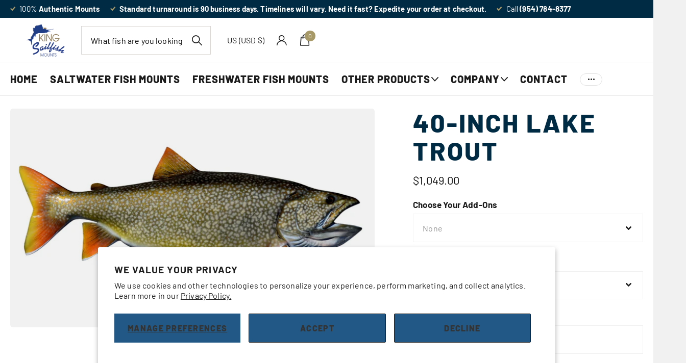

--- FILE ---
content_type: text/html; charset=utf-8
request_url: https://www.kingsailfishmounts.com/products/40-inch-lake-trout
body_size: 44282
content:
<!doctype html>
<html lang="en" data-theme="xclusive" dir="ltr" class="no-js ">
	<head>
        <script src='//d1liekpayvooaz.cloudfront.net/apps/uploadery/uploadery.js?shop=king-sailfish.myshopify.com'></script>
		<meta charset="utf-8">
		<meta http-equiv="x-ua-compatible" content="ie=edge">
		<title>40-Inch Lake Trout Fish Mount | King Sailfish Mounts</title><meta name="description" content=""><meta name="theme-color" content="">
		<meta name="MobileOptimized" content="320">
		<meta name="HandheldFriendly" content="true">
		<meta name="viewport" content="width=device-width, initial-scale=1, minimum-scale=1, maximum-scale=5, viewport-fit=cover, shrink-to-fit=no">
		<meta name="msapplication-config" content="//www.kingsailfishmounts.com/cdn/shop/t/51/assets/browserconfig.xml?v=52024572095365081671757355076">
		<link rel="canonical" href="https://www.kingsailfishmounts.com/products/40-inch-lake-trout">
		<link rel="preconnect" href="https://fonts.shopifycdn.com" crossorigin><link rel="preload" as="style" href="//www.kingsailfishmounts.com/cdn/shop/t/51/assets/screen.css?v=7496211443792093031757355076">
		<link rel="preload" as="style" href="//www.kingsailfishmounts.com/cdn/shop/t/51/assets/theme-xclusive.css?v=143329351400972597121757355076">
		<link rel="preload" as="style" href="//www.kingsailfishmounts.com/cdn/shop/t/51/assets/screen-settings.css?v=132310259319680239461759344103">
		
		<link rel="preload" as="font" href="//www.kingsailfishmounts.com/cdn/fonts/barlow/barlow_n8.b626aaae1ccd3d041eadc7b1698cddd6c6e1a1be.woff2" type="font/woff2" crossorigin>
    <link rel="preload" as="font" href="//www.kingsailfishmounts.com/cdn/fonts/barlow/barlow_n5.a193a1990790eba0cc5cca569d23799830e90f07.woff2" type="font/woff2" crossorigin>
		<link rel="preload" as="font" href="//www.kingsailfishmounts.com/cdn/shop/t/51/assets/xclusive.woff2?v=96946264402571190891757355076" crossorigin>
		<link media="screen" rel="stylesheet" href="//www.kingsailfishmounts.com/cdn/shop/t/51/assets/screen.css?v=7496211443792093031757355076" id="core-css">
		<link media="screen" rel="stylesheet" href="//www.kingsailfishmounts.com/cdn/shop/t/51/assets/theme-xclusive.css?v=143329351400972597121757355076" id="xclusive-css">
		<noscript><link rel="stylesheet" href="//www.kingsailfishmounts.com/cdn/shop/t/51/assets/async-menu.css?v=46637512751524556091757355076"></noscript><link media="screen" rel="stylesheet" href="//www.kingsailfishmounts.com/cdn/shop/t/51/assets/page-product.css?v=180587883753839546891757355076" id="product-css"><link media="screen" rel="stylesheet" href="//www.kingsailfishmounts.com/cdn/shop/t/51/assets/screen-settings.css?v=132310259319680239461759344103" id="custom-css"><link rel="icon" href="//www.kingsailfishmounts.com/cdn/shop/files/King_Sailfish_logo_RGB_1_c8386c51-0f64-488b-a10e-5302acd98111.jpg?crop=center&height=32&v=1711296388&width=32" type="image/png">
			<link rel="mask-icon" href="safari-pinned-tab.svg" color="#333333">
			<link rel="apple-touch-icon" href="apple-touch-icon.png"><link rel="manifest" href="//www.kingsailfishmounts.com/cdn/shop/t/51/assets/manifest.json?v=29040392606353692311757355076">
		<script>document.documentElement.classList.remove('no-js'); document.documentElement.classList.add('js');</script>
		<meta name="msapplication-config" content="//www.kingsailfishmounts.com/cdn/shop/t/51/assets/browserconfig.xml?v=52024572095365081671757355076">
<meta property="og:title" content="40-INCH LAKE TROUT">
<meta property="og:type" content="product">
<meta property="og:description" content="From Saltwater fish mounts to Freshwater fish mounts, King Sailfish Mounts designs fiberglass fish replicas to match your big catch.">
<meta property="og:site_name" content="King Sailfish Mounts">
<meta property="og:url" content="https://www.kingsailfishmounts.com/products/40-inch-lake-trout">

  
  <meta property="product:price:amount" content="$1,049.00">
  <meta property="og:price:amount" content="$1,049.00">
  <meta property="og:price:currency" content="USD">
  <meta property="og:availability" content="instock" />

<meta property="og:image" content="//www.kingsailfishmounts.com/cdn/shop/files/LakeTroutFishMounts_40-inch_FreshwaterFishMount.jpg?crop=center&height=500&v=1746201785&width=600">

<meta name="twitter:title" content="40-INCH LAKE TROUT">
<meta name="twitter:description" content="From Saltwater fish mounts to Freshwater fish mounts, King Sailfish Mounts designs fiberglass fish replicas to match your big catch.">
<meta name="twitter:site" content="King Sailfish Mounts">

<meta property="twitter:image" content="//www.kingsailfishmounts.com/cdn/shop/files/LakeTroutFishMounts_40-inch_FreshwaterFishMount.jpg?crop=center&height=500&v=1746201785&width=600">
<script type="application/ld+json">
  [{
        "@context": "http://schema.org",
        "@type": "Product",
        "name": "40-INCH LAKE TROUT",
        "url": "https://www.kingsailfishmounts.com/products/40-inch-lake-trout","brand": { "@type": "Brand", "name": "King Sailfish Mounts" },"description": "","image": "//www.kingsailfishmounts.com/cdn/shop/files/LakeTroutFishMounts_40-inch_FreshwaterFishMount.jpg?crop=center&height=500&v=1746201785&width=600","gtin8": "","sku": "","offers": {
          "@type": "Offer",
          "price": "1049.0",
          "url": "https://www.kingsailfishmounts.com/products/40-inch-lake-trout",
          "priceValidUntil": "2027-01-21",
          "priceCurrency": "USD"}
      },{
      "@context": "http://schema.org/",
      "@type": "Organization",
      "url": "https://www.kingsailfishmounts.com/products/40-inch-lake-trout",
      "name": "King Sailfish Mounts",
      "legalName": "King Sailfish Mounts",
      "description": "From Saltwater fish mounts to Freshwater fish mounts, King Sailfish Mounts designs fiberglass fish replicas to match your big catch.","contactPoint": {
        "@type": "ContactPoint",
        "contactType": "Customer service",
        "telephone": "(954) 784-8377"
      },
      "address": {
        "@type": "PostalAddress",
        "streetAddress": "5881 Northeast 14th Avenue, Suite 130, Box #103",
        "addressLocality": "Fort Lauderdale",
        "postalCode": "33334",
        "addressCountry": "UNITED STATES"
      }
    },
    {
      "@context": "http://schema.org",
      "@type": "WebSite",
      "url": "https://www.kingsailfishmounts.com/products/40-inch-lake-trout",
      "name": "King Sailfish Mounts",
      "description": "From Saltwater fish mounts to Freshwater fish mounts, King Sailfish Mounts designs fiberglass fish replicas to match your big catch.",
      "author": [
        {
          "@type": "Organization",
          "url": "https://www.someoneyouknow.online",
          "name": "Someoneyouknow",
          "address": {
            "@type": "PostalAddress",
            "streetAddress": "Wilhelminaplein 25",
            "addressLocality": "Eindhoven",
            "addressRegion": "NB",
            "postalCode": "5611 HG",
            "addressCountry": "NL"
          }
        }
      ]
    }
  ]
</script>

		<script>window.performance && window.performance.mark && window.performance.mark('shopify.content_for_header.start');</script><meta name="facebook-domain-verification" content="eb7uqi1ngdlrquh3fmt1eqcoexmda8">
<meta id="shopify-digital-wallet" name="shopify-digital-wallet" content="/84676378914/digital_wallets/dialog">
<meta name="shopify-checkout-api-token" content="9f14dd3dbb9befce1f6aac29265dc610">
<link rel="alternate" type="application/json+oembed" href="https://www.kingsailfishmounts.com/products/40-inch-lake-trout.oembed">
<script async="async" src="/checkouts/internal/preloads.js?locale=en-US"></script>
<link rel="preconnect" href="https://shop.app" crossorigin="anonymous">
<script async="async" src="https://shop.app/checkouts/internal/preloads.js?locale=en-US&shop_id=84676378914" crossorigin="anonymous"></script>
<script id="apple-pay-shop-capabilities" type="application/json">{"shopId":84676378914,"countryCode":"US","currencyCode":"USD","merchantCapabilities":["supports3DS"],"merchantId":"gid:\/\/shopify\/Shop\/84676378914","merchantName":"King Sailfish Mounts","requiredBillingContactFields":["postalAddress","email","phone"],"requiredShippingContactFields":["postalAddress","email","phone"],"shippingType":"shipping","supportedNetworks":["visa","masterCard","amex","discover","elo","jcb"],"total":{"type":"pending","label":"King Sailfish Mounts","amount":"1.00"},"shopifyPaymentsEnabled":true,"supportsSubscriptions":true}</script>
<script id="shopify-features" type="application/json">{"accessToken":"9f14dd3dbb9befce1f6aac29265dc610","betas":["rich-media-storefront-analytics"],"domain":"www.kingsailfishmounts.com","predictiveSearch":true,"shopId":84676378914,"locale":"en"}</script>
<script>var Shopify = Shopify || {};
Shopify.shop = "king-sailfish.myshopify.com";
Shopify.locale = "en";
Shopify.currency = {"active":"USD","rate":"1.0"};
Shopify.country = "US";
Shopify.theme = {"name":"Xclusive - Section Reorder - KB","id":181573812514,"schema_name":"Xclusive","schema_version":"1.7.0","theme_store_id":2221,"role":"main"};
Shopify.theme.handle = "null";
Shopify.theme.style = {"id":null,"handle":null};
Shopify.cdnHost = "www.kingsailfishmounts.com/cdn";
Shopify.routes = Shopify.routes || {};
Shopify.routes.root = "/";</script>
<script type="module">!function(o){(o.Shopify=o.Shopify||{}).modules=!0}(window);</script>
<script>!function(o){function n(){var o=[];function n(){o.push(Array.prototype.slice.apply(arguments))}return n.q=o,n}var t=o.Shopify=o.Shopify||{};t.loadFeatures=n(),t.autoloadFeatures=n()}(window);</script>
<script>
  window.ShopifyPay = window.ShopifyPay || {};
  window.ShopifyPay.apiHost = "shop.app\/pay";
  window.ShopifyPay.redirectState = null;
</script>
<script id="shop-js-analytics" type="application/json">{"pageType":"product"}</script>
<script defer="defer" async type="module" src="//www.kingsailfishmounts.com/cdn/shopifycloud/shop-js/modules/v2/client.init-shop-cart-sync_BdyHc3Nr.en.esm.js"></script>
<script defer="defer" async type="module" src="//www.kingsailfishmounts.com/cdn/shopifycloud/shop-js/modules/v2/chunk.common_Daul8nwZ.esm.js"></script>
<script type="module">
  await import("//www.kingsailfishmounts.com/cdn/shopifycloud/shop-js/modules/v2/client.init-shop-cart-sync_BdyHc3Nr.en.esm.js");
await import("//www.kingsailfishmounts.com/cdn/shopifycloud/shop-js/modules/v2/chunk.common_Daul8nwZ.esm.js");

  window.Shopify.SignInWithShop?.initShopCartSync?.({"fedCMEnabled":true,"windoidEnabled":true});

</script>
<script defer="defer" async type="module" src="//www.kingsailfishmounts.com/cdn/shopifycloud/shop-js/modules/v2/client.payment-terms_MV4M3zvL.en.esm.js"></script>
<script defer="defer" async type="module" src="//www.kingsailfishmounts.com/cdn/shopifycloud/shop-js/modules/v2/chunk.common_Daul8nwZ.esm.js"></script>
<script defer="defer" async type="module" src="//www.kingsailfishmounts.com/cdn/shopifycloud/shop-js/modules/v2/chunk.modal_CQq8HTM6.esm.js"></script>
<script type="module">
  await import("//www.kingsailfishmounts.com/cdn/shopifycloud/shop-js/modules/v2/client.payment-terms_MV4M3zvL.en.esm.js");
await import("//www.kingsailfishmounts.com/cdn/shopifycloud/shop-js/modules/v2/chunk.common_Daul8nwZ.esm.js");
await import("//www.kingsailfishmounts.com/cdn/shopifycloud/shop-js/modules/v2/chunk.modal_CQq8HTM6.esm.js");

  
</script>
<script>
  window.Shopify = window.Shopify || {};
  if (!window.Shopify.featureAssets) window.Shopify.featureAssets = {};
  window.Shopify.featureAssets['shop-js'] = {"shop-cart-sync":["modules/v2/client.shop-cart-sync_QYOiDySF.en.esm.js","modules/v2/chunk.common_Daul8nwZ.esm.js"],"init-fed-cm":["modules/v2/client.init-fed-cm_DchLp9rc.en.esm.js","modules/v2/chunk.common_Daul8nwZ.esm.js"],"shop-button":["modules/v2/client.shop-button_OV7bAJc5.en.esm.js","modules/v2/chunk.common_Daul8nwZ.esm.js"],"init-windoid":["modules/v2/client.init-windoid_DwxFKQ8e.en.esm.js","modules/v2/chunk.common_Daul8nwZ.esm.js"],"shop-cash-offers":["modules/v2/client.shop-cash-offers_DWtL6Bq3.en.esm.js","modules/v2/chunk.common_Daul8nwZ.esm.js","modules/v2/chunk.modal_CQq8HTM6.esm.js"],"shop-toast-manager":["modules/v2/client.shop-toast-manager_CX9r1SjA.en.esm.js","modules/v2/chunk.common_Daul8nwZ.esm.js"],"init-shop-email-lookup-coordinator":["modules/v2/client.init-shop-email-lookup-coordinator_UhKnw74l.en.esm.js","modules/v2/chunk.common_Daul8nwZ.esm.js"],"pay-button":["modules/v2/client.pay-button_DzxNnLDY.en.esm.js","modules/v2/chunk.common_Daul8nwZ.esm.js"],"avatar":["modules/v2/client.avatar_BTnouDA3.en.esm.js"],"init-shop-cart-sync":["modules/v2/client.init-shop-cart-sync_BdyHc3Nr.en.esm.js","modules/v2/chunk.common_Daul8nwZ.esm.js"],"shop-login-button":["modules/v2/client.shop-login-button_D8B466_1.en.esm.js","modules/v2/chunk.common_Daul8nwZ.esm.js","modules/v2/chunk.modal_CQq8HTM6.esm.js"],"init-customer-accounts-sign-up":["modules/v2/client.init-customer-accounts-sign-up_C8fpPm4i.en.esm.js","modules/v2/client.shop-login-button_D8B466_1.en.esm.js","modules/v2/chunk.common_Daul8nwZ.esm.js","modules/v2/chunk.modal_CQq8HTM6.esm.js"],"init-shop-for-new-customer-accounts":["modules/v2/client.init-shop-for-new-customer-accounts_CVTO0Ztu.en.esm.js","modules/v2/client.shop-login-button_D8B466_1.en.esm.js","modules/v2/chunk.common_Daul8nwZ.esm.js","modules/v2/chunk.modal_CQq8HTM6.esm.js"],"init-customer-accounts":["modules/v2/client.init-customer-accounts_dRgKMfrE.en.esm.js","modules/v2/client.shop-login-button_D8B466_1.en.esm.js","modules/v2/chunk.common_Daul8nwZ.esm.js","modules/v2/chunk.modal_CQq8HTM6.esm.js"],"shop-follow-button":["modules/v2/client.shop-follow-button_CkZpjEct.en.esm.js","modules/v2/chunk.common_Daul8nwZ.esm.js","modules/v2/chunk.modal_CQq8HTM6.esm.js"],"lead-capture":["modules/v2/client.lead-capture_BntHBhfp.en.esm.js","modules/v2/chunk.common_Daul8nwZ.esm.js","modules/v2/chunk.modal_CQq8HTM6.esm.js"],"checkout-modal":["modules/v2/client.checkout-modal_CfxcYbTm.en.esm.js","modules/v2/chunk.common_Daul8nwZ.esm.js","modules/v2/chunk.modal_CQq8HTM6.esm.js"],"shop-login":["modules/v2/client.shop-login_Da4GZ2H6.en.esm.js","modules/v2/chunk.common_Daul8nwZ.esm.js","modules/v2/chunk.modal_CQq8HTM6.esm.js"],"payment-terms":["modules/v2/client.payment-terms_MV4M3zvL.en.esm.js","modules/v2/chunk.common_Daul8nwZ.esm.js","modules/v2/chunk.modal_CQq8HTM6.esm.js"]};
</script>
<script>(function() {
  var isLoaded = false;
  function asyncLoad() {
    if (isLoaded) return;
    isLoaded = true;
    var urls = ["\/\/d1liekpayvooaz.cloudfront.net\/apps\/uploadery\/uploadery.js?shop=king-sailfish.myshopify.com"];
    for (var i = 0; i < urls.length; i++) {
      var s = document.createElement('script');
      s.type = 'text/javascript';
      s.async = true;
      s.src = urls[i];
      var x = document.getElementsByTagName('script')[0];
      x.parentNode.insertBefore(s, x);
    }
  };
  if(window.attachEvent) {
    window.attachEvent('onload', asyncLoad);
  } else {
    window.addEventListener('load', asyncLoad, false);
  }
})();</script>
<script id="__st">var __st={"a":84676378914,"offset":-18000,"reqid":"0d917656-290f-4ca6-ae26-c18b889423e0-1769029464","pageurl":"www.kingsailfishmounts.com\/products\/40-inch-lake-trout","u":"c2761a8328a4","p":"product","rtyp":"product","rid":8876160352546};</script>
<script>window.ShopifyPaypalV4VisibilityTracking = true;</script>
<script id="captcha-bootstrap">!function(){'use strict';const t='contact',e='account',n='new_comment',o=[[t,t],['blogs',n],['comments',n],[t,'customer']],c=[[e,'customer_login'],[e,'guest_login'],[e,'recover_customer_password'],[e,'create_customer']],r=t=>t.map((([t,e])=>`form[action*='/${t}']:not([data-nocaptcha='true']) input[name='form_type'][value='${e}']`)).join(','),a=t=>()=>t?[...document.querySelectorAll(t)].map((t=>t.form)):[];function s(){const t=[...o],e=r(t);return a(e)}const i='password',u='form_key',d=['recaptcha-v3-token','g-recaptcha-response','h-captcha-response',i],f=()=>{try{return window.sessionStorage}catch{return}},m='__shopify_v',_=t=>t.elements[u];function p(t,e,n=!1){try{const o=window.sessionStorage,c=JSON.parse(o.getItem(e)),{data:r}=function(t){const{data:e,action:n}=t;return t[m]||n?{data:e,action:n}:{data:t,action:n}}(c);for(const[e,n]of Object.entries(r))t.elements[e]&&(t.elements[e].value=n);n&&o.removeItem(e)}catch(o){console.error('form repopulation failed',{error:o})}}const l='form_type',E='cptcha';function T(t){t.dataset[E]=!0}const w=window,h=w.document,L='Shopify',v='ce_forms',y='captcha';let A=!1;((t,e)=>{const n=(g='f06e6c50-85a8-45c8-87d0-21a2b65856fe',I='https://cdn.shopify.com/shopifycloud/storefront-forms-hcaptcha/ce_storefront_forms_captcha_hcaptcha.v1.5.2.iife.js',D={infoText:'Protected by hCaptcha',privacyText:'Privacy',termsText:'Terms'},(t,e,n)=>{const o=w[L][v],c=o.bindForm;if(c)return c(t,g,e,D).then(n);var r;o.q.push([[t,g,e,D],n]),r=I,A||(h.body.append(Object.assign(h.createElement('script'),{id:'captcha-provider',async:!0,src:r})),A=!0)});var g,I,D;w[L]=w[L]||{},w[L][v]=w[L][v]||{},w[L][v].q=[],w[L][y]=w[L][y]||{},w[L][y].protect=function(t,e){n(t,void 0,e),T(t)},Object.freeze(w[L][y]),function(t,e,n,w,h,L){const[v,y,A,g]=function(t,e,n){const i=e?o:[],u=t?c:[],d=[...i,...u],f=r(d),m=r(i),_=r(d.filter((([t,e])=>n.includes(e))));return[a(f),a(m),a(_),s()]}(w,h,L),I=t=>{const e=t.target;return e instanceof HTMLFormElement?e:e&&e.form},D=t=>v().includes(t);t.addEventListener('submit',(t=>{const e=I(t);if(!e)return;const n=D(e)&&!e.dataset.hcaptchaBound&&!e.dataset.recaptchaBound,o=_(e),c=g().includes(e)&&(!o||!o.value);(n||c)&&t.preventDefault(),c&&!n&&(function(t){try{if(!f())return;!function(t){const e=f();if(!e)return;const n=_(t);if(!n)return;const o=n.value;o&&e.removeItem(o)}(t);const e=Array.from(Array(32),(()=>Math.random().toString(36)[2])).join('');!function(t,e){_(t)||t.append(Object.assign(document.createElement('input'),{type:'hidden',name:u})),t.elements[u].value=e}(t,e),function(t,e){const n=f();if(!n)return;const o=[...t.querySelectorAll(`input[type='${i}']`)].map((({name:t})=>t)),c=[...d,...o],r={};for(const[a,s]of new FormData(t).entries())c.includes(a)||(r[a]=s);n.setItem(e,JSON.stringify({[m]:1,action:t.action,data:r}))}(t,e)}catch(e){console.error('failed to persist form',e)}}(e),e.submit())}));const S=(t,e)=>{t&&!t.dataset[E]&&(n(t,e.some((e=>e===t))),T(t))};for(const o of['focusin','change'])t.addEventListener(o,(t=>{const e=I(t);D(e)&&S(e,y())}));const B=e.get('form_key'),M=e.get(l),P=B&&M;t.addEventListener('DOMContentLoaded',(()=>{const t=y();if(P)for(const e of t)e.elements[l].value===M&&p(e,B);[...new Set([...A(),...v().filter((t=>'true'===t.dataset.shopifyCaptcha))])].forEach((e=>S(e,t)))}))}(h,new URLSearchParams(w.location.search),n,t,e,['guest_login'])})(!0,!0)}();</script>
<script integrity="sha256-4kQ18oKyAcykRKYeNunJcIwy7WH5gtpwJnB7kiuLZ1E=" data-source-attribution="shopify.loadfeatures" defer="defer" src="//www.kingsailfishmounts.com/cdn/shopifycloud/storefront/assets/storefront/load_feature-a0a9edcb.js" crossorigin="anonymous"></script>
<script crossorigin="anonymous" defer="defer" src="//www.kingsailfishmounts.com/cdn/shopifycloud/storefront/assets/shopify_pay/storefront-65b4c6d7.js?v=20250812"></script>
<script data-source-attribution="shopify.dynamic_checkout.dynamic.init">var Shopify=Shopify||{};Shopify.PaymentButton=Shopify.PaymentButton||{isStorefrontPortableWallets:!0,init:function(){window.Shopify.PaymentButton.init=function(){};var t=document.createElement("script");t.src="https://www.kingsailfishmounts.com/cdn/shopifycloud/portable-wallets/latest/portable-wallets.en.js",t.type="module",document.head.appendChild(t)}};
</script>
<script data-source-attribution="shopify.dynamic_checkout.buyer_consent">
  function portableWalletsHideBuyerConsent(e){var t=document.getElementById("shopify-buyer-consent"),n=document.getElementById("shopify-subscription-policy-button");t&&n&&(t.classList.add("hidden"),t.setAttribute("aria-hidden","true"),n.removeEventListener("click",e))}function portableWalletsShowBuyerConsent(e){var t=document.getElementById("shopify-buyer-consent"),n=document.getElementById("shopify-subscription-policy-button");t&&n&&(t.classList.remove("hidden"),t.removeAttribute("aria-hidden"),n.addEventListener("click",e))}window.Shopify?.PaymentButton&&(window.Shopify.PaymentButton.hideBuyerConsent=portableWalletsHideBuyerConsent,window.Shopify.PaymentButton.showBuyerConsent=portableWalletsShowBuyerConsent);
</script>
<script data-source-attribution="shopify.dynamic_checkout.cart.bootstrap">document.addEventListener("DOMContentLoaded",(function(){function t(){return document.querySelector("shopify-accelerated-checkout-cart, shopify-accelerated-checkout")}if(t())Shopify.PaymentButton.init();else{new MutationObserver((function(e,n){t()&&(Shopify.PaymentButton.init(),n.disconnect())})).observe(document.body,{childList:!0,subtree:!0})}}));
</script>
<script id='scb4127' type='text/javascript' async='' src='https://www.kingsailfishmounts.com/cdn/shopifycloud/privacy-banner/storefront-banner.js'></script><link id="shopify-accelerated-checkout-styles" rel="stylesheet" media="screen" href="https://www.kingsailfishmounts.com/cdn/shopifycloud/portable-wallets/latest/accelerated-checkout-backwards-compat.css" crossorigin="anonymous">
<style id="shopify-accelerated-checkout-cart">
        #shopify-buyer-consent {
  margin-top: 1em;
  display: inline-block;
  width: 100%;
}

#shopify-buyer-consent.hidden {
  display: none;
}

#shopify-subscription-policy-button {
  background: none;
  border: none;
  padding: 0;
  text-decoration: underline;
  font-size: inherit;
  cursor: pointer;
}

#shopify-subscription-policy-button::before {
  box-shadow: none;
}

      </style>

<script>window.performance && window.performance.mark && window.performance.mark('shopify.content_for_header.end');</script>
		

<!-- Google Tag Manager -->
<script>(function(w,d,s,l,i){w[l]=w[l]||[];w[l].push({'gtm.start':
new Date().getTime(),event:'gtm.js'});var f=d.getElementsByTagName(s)[0],
j=d.createElement(s),dl=l!='dataLayer'?'&l='+l:'';j.async=true;j.src=
'https://www.googletagmanager.com/gtm.js?id='+i+dl;f.parentNode.insertBefore(j,f);
})(window,document,'script','dataLayer','GTM-NL99DSN');</script>
<!-- End Google Tag Manager -->
      
	
<script type="text/javascript">
 var _conv_page_type = "product";
 var _conv_category_id = "";
 var _conv_category_name = "";
 var _conv_product_sku = "";
 var _conv_product_name = '40-INCH LAKE TROUT';
 var _conv_product_price = "1,049.00";
 var _conv_customer_id = "";
 var _conv_custom_v1 = "Free Shipping";
 var _conv_custom_v2 = "";
 var _conv_custom_v3 = "0";
 var _conv_custom_v4 = "0.00";
</script>
<!-- begin Convert Experiences code-->
<script type="text/javascript">
  // Function to turn on the conversion integration
  function _conv_integration_on() {
    true;
  }

  // Initialize the _conv_q array if it doesn't exist
  window._conv_q = window._conv_q || [];

  // Function to align segments to the first format
  function alignSegmentsToFirstFormat(segFromSecondFormat) {
    // Initialize the aligned segment with direct mappings
    const alignedSeg = {
      browser: segFromSecondFormat.browser,
      devices: segFromSecondFormat.devices,
      source: segFromSecondFormat.source,
      campaign: segFromSecondFormat.campaign,
      // Directly map 'country' to 'ctry', ensuring a value is always provided
      ctry: segFromSecondFormat.country || "",
      // Handle 'customSegments' with a check to ensure it's treated correctly
      cust:
        segFromSecondFormat.customSegments &&
        Array.isArray(segFromSecondFormat.customSegments)
          ? segFromSecondFormat.customSegments
          : [],
    };

    // Adjust the 'new' flag based on 'visitorType'
    // Since 'visitorType' of "returning" implies the visitor is not new, we map accordingly
    alignedSeg.new =
      segFromSecondFormat.visitorType === "new"
        ? 1
        : segFromSecondFormat.visitorType === "returning"
        ? 0
        : undefined;

    return alignedSeg;
  }

  // Push a new listener to the _conv_q array
  _conv_q.push({
    what: "addListener",
    params: {
      event: "snippet.goals_evaluated",
      handler: function () {
        // Try to get the session cookie
        let session_cookie;
        try {
          session_cookie = convert.getCookie("_conv_s");
        } catch (error) {
          console.error(
            'Convert: Error getting session cookie. Operation: convert.getCookie("_conv_s")',
            error
          );
          return; // Exit the function if there's an error
        }

        const isCurrentData = Boolean(convert.currentData && convert.currentData.experiences);
        const isHistoricalData = Boolean(convert.historicalData && convert.historicalData.experiences);

        // If there are experiments and a session cookie, proceed
        if (
          (isCurrentData || isHistoricalData) &&
          session_cookie
        ) {
          // Define some variables
          let revenue_goal_id = "100448922";
          let visitor_id = session_cookie.split("*")[0].replace("sh:", "");
          let exp_list = [];
          let variation_list = [];
          let varID;

          // If there are current experiments, add them to the lists
          if (isCurrentData) {
            let new_exp = convert.currentData.experiences;
            for (let expID in new_exp) {
              varID = new_exp[expID].variation.id;
              if (!exp_list.includes(expID.toString())) {
                exp_list.push(expID.toString());
                variation_list.push(varID.toString());
              }
            }
          }

          // Adjusting for the new historicalData format
          if (isHistoricalData) {
            let old_exp = convert.historicalData.experiences;
            for (let expID in old_exp) {
              varID = old_exp[expID].variation_id;
              if (!exp_list.includes(expID.toString())) {
                exp_list.push(expID.toString());
                variation_list.push(varID.toString());
              }
            }
          }

          // Define the base convert attributes
          let convert_attributes = {
            cid: convert.data.account_id,
            pid: convert.data.project.id,
            vid: visitor_id,
            goals: revenue_goal_id,
            vars: variation_list,
            exps: exp_list,
          };

          // Try to get visitor segments
          try {
            let segmentsFromConvert = convert.getVisitorSegments();
            convert_attributes.visitorSegments =
              alignSegmentsToFirstFormat(segmentsFromConvert);
          } catch (error) {
            console.error("Convert: Error getting visitor segments:", error);
          }

          // Try to set convert_attributes in localStorage
          try {
            localStorage.setItem("convert_revenue_goal", revenue_goal_id);
            console.log(
              "%cConvert: convert_revenue_goal successfully saved to localStorage",
              "color: lightgreen"
            ); // Debugging line
          } catch (error) {
            console.error(
              "%cConvert: Error saving convert_attributes to localStorage: ",
              "color: deeppink",
              error
            ); // Error handling
          }

          // Prefix the convert attributes
          const prefixed_convert_attributes = {
            __event: btoa(JSON.stringify(convert_attributes)),
            __currency: "",
            __version: "5",
          };

          const shopifyRoot =
            window.Shopify && window.Shopify.routes
              ? window.Shopify.routes.root
              : "/";
          console.log("shopifyRoot:", shopifyRoot);
          fetch(shopifyRoot + "cart/update.js", {
            method: "POST",
            headers: {
              "Content-Type": "application/json",
            },
            body: JSON.stringify({
              attributes: prefixed_convert_attributes,
            }),
          })
            .then(function () {
              console.log(
                "%cConvert: Hidden cart attributes successfully updated",
                "color: lightgreen"
              ); // Debugging line
            })
            .catch(function (errorThrown) {
              console.error(
                "%cConvert: Error updating hidden cart attribute values: ",
                "color: deeppink",
                errorThrown
              ); // Error handling
              console.log(
                "%cValues: ",
                "color: deeppink",
                prefixed_convert_attributes
              ); // Error debugging
            });
        }
      },
    },
  });
</script>
<script
  type="text/javascript"
  src="//cdn-4.convertexperiments.com/v1/js/10041278-10045136.js"
></script>
<!-- end Convert Experiences code -->



<!-- BEGIN app block: shopify://apps/klaviyo-email-marketing-sms/blocks/klaviyo-onsite-embed/2632fe16-c075-4321-a88b-50b567f42507 -->












  <script async src="https://static.klaviyo.com/onsite/js/WPNgTQ/klaviyo.js?company_id=WPNgTQ"></script>
  <script>!function(){if(!window.klaviyo){window._klOnsite=window._klOnsite||[];try{window.klaviyo=new Proxy({},{get:function(n,i){return"push"===i?function(){var n;(n=window._klOnsite).push.apply(n,arguments)}:function(){for(var n=arguments.length,o=new Array(n),w=0;w<n;w++)o[w]=arguments[w];var t="function"==typeof o[o.length-1]?o.pop():void 0,e=new Promise((function(n){window._klOnsite.push([i].concat(o,[function(i){t&&t(i),n(i)}]))}));return e}}})}catch(n){window.klaviyo=window.klaviyo||[],window.klaviyo.push=function(){var n;(n=window._klOnsite).push.apply(n,arguments)}}}}();</script>

  
    <script id="viewed_product">
      if (item == null) {
        var _learnq = _learnq || [];

        var MetafieldReviews = null
        var MetafieldYotpoRating = null
        var MetafieldYotpoCount = null
        var MetafieldLooxRating = null
        var MetafieldLooxCount = null
        var okendoProduct = null
        var okendoProductReviewCount = null
        var okendoProductReviewAverageValue = null
        try {
          // The following fields are used for Customer Hub recently viewed in order to add reviews.
          // This information is not part of __kla_viewed. Instead, it is part of __kla_viewed_reviewed_items
          MetafieldReviews = {};
          MetafieldYotpoRating = null
          MetafieldYotpoCount = null
          MetafieldLooxRating = null
          MetafieldLooxCount = null

          okendoProduct = null
          // If the okendo metafield is not legacy, it will error, which then requires the new json formatted data
          if (okendoProduct && 'error' in okendoProduct) {
            okendoProduct = null
          }
          okendoProductReviewCount = okendoProduct ? okendoProduct.reviewCount : null
          okendoProductReviewAverageValue = okendoProduct ? okendoProduct.reviewAverageValue : null
        } catch (error) {
          console.error('Error in Klaviyo onsite reviews tracking:', error);
        }

        var item = {
          Name: "40-INCH LAKE TROUT",
          ProductID: 8876160352546,
          Categories: ["FRESHWATER FISH MOUNTS","TROUT, LAKE"],
          ImageURL: "https://www.kingsailfishmounts.com/cdn/shop/files/LakeTroutFishMounts_40-inch_FreshwaterFishMount_grande.jpg?v=1746201785",
          URL: "https://www.kingsailfishmounts.com/products/40-inch-lake-trout",
          Brand: "King Sailfish Mounts",
          Price: "$1,049.00",
          Value: "1,049.00",
          CompareAtPrice: "$0.00"
        };
        _learnq.push(['track', 'Viewed Product', item]);
        _learnq.push(['trackViewedItem', {
          Title: item.Name,
          ItemId: item.ProductID,
          Categories: item.Categories,
          ImageUrl: item.ImageURL,
          Url: item.URL,
          Metadata: {
            Brand: item.Brand,
            Price: item.Price,
            Value: item.Value,
            CompareAtPrice: item.CompareAtPrice
          },
          metafields:{
            reviews: MetafieldReviews,
            yotpo:{
              rating: MetafieldYotpoRating,
              count: MetafieldYotpoCount,
            },
            loox:{
              rating: MetafieldLooxRating,
              count: MetafieldLooxCount,
            },
            okendo: {
              rating: okendoProductReviewAverageValue,
              count: okendoProductReviewCount,
            }
          }
        }]);
      }
    </script>
  




  <script>
    window.klaviyoReviewsProductDesignMode = false
  </script>



  <!-- BEGIN app snippet: customer-hub-data --><script>
  if (!window.customerHub) {
    window.customerHub = {};
  }
  window.customerHub.storefrontRoutes = {
    login: "https://www.kingsailfishmounts.com/customer_authentication/redirect?locale=en&region_country=US?return_url=%2F%23k-hub",
    register: "https://shopify.com/84676378914/account?locale=en?return_url=%2F%23k-hub",
    logout: "/account/logout",
    profile: "/account",
    addresses: "/account/addresses",
  };
  
  window.customerHub.userId = null;
  
  window.customerHub.storeDomain = "king-sailfish.myshopify.com";

  
    window.customerHub.activeProduct = {
      name: "40-INCH LAKE TROUT",
      category: null,
      imageUrl: "https://www.kingsailfishmounts.com/cdn/shop/files/LakeTroutFishMounts_40-inch_FreshwaterFishMount_grande.jpg?v=1746201785",
      id: "8876160352546",
      link: "https://www.kingsailfishmounts.com/products/40-inch-lake-trout",
      variants: [
        
          {
            id: "47481031983394",
            
            imageUrl: null,
            
            price: "104900",
            currency: "USD",
            availableForSale: true,
            title: "None \/ No",
          },
        
          {
            id: "48793889931554",
            
            imageUrl: null,
            
            price: "131000",
            currency: "USD",
            availableForSale: true,
            title: "None \/ Yes +25%",
          },
        
          {
            id: "49711234842914",
            
            imageUrl: null,
            
            price: "120600",
            currency: "USD",
            availableForSale: true,
            title: "Outdoor Coating +15% \/ No",
          },
        
          {
            id: "49711234875682",
            
            imageUrl: null,
            
            price: "150800",
            currency: "USD",
            availableForSale: true,
            title: "Outdoor Coating +15% \/ Yes +25%",
          },
        
          {
            id: "49711234908450",
            
            imageUrl: null,
            
            price: "125900",
            currency: "USD",
            availableForSale: true,
            title: "Eye - Wall Side +20% \/ No",
          },
        
          {
            id: "49711234941218",
            
            imageUrl: null,
            
            price: "157300",
            currency: "USD",
            availableForSale: true,
            title: "Eye - Wall Side +20% \/ Yes +25%",
          },
        
          {
            id: "49711234973986",
            
            imageUrl: null,
            
            price: "141600",
            currency: "USD",
            availableForSale: true,
            title: "Outdoor Coating \u0026 Eye - Wall Side +35% \/ No",
          },
        
          {
            id: "49711235006754",
            
            imageUrl: null,
            
            price: "177000",
            currency: "USD",
            availableForSale: true,
            title: "Outdoor Coating \u0026 Eye - Wall Side +35% \/ Yes +25%",
          },
        
      ],
    };
    window.customerHub.activeProduct.variants.forEach((variant) => {
        
        variant.price = `${variant.price.slice(0, -2)}.${variant.price.slice(-2)}`;
    });
  

  
    window.customerHub.storeLocale = {
        currentLanguage: 'en',
        currentCountry: 'US',
        availableLanguages: [
          
            {
              iso_code: 'en',
              endonym_name: 'English'
            }
          
        ],
        availableCountries: [
          
            {
              iso_code: 'AU',
              name: 'Australia',
              currency_code: 'AUD'
            },
          
            {
              iso_code: 'AT',
              name: 'Austria',
              currency_code: 'EUR'
            },
          
            {
              iso_code: 'BE',
              name: 'Belgium',
              currency_code: 'EUR'
            },
          
            {
              iso_code: 'CA',
              name: 'Canada',
              currency_code: 'CAD'
            },
          
            {
              iso_code: 'CZ',
              name: 'Czechia',
              currency_code: 'CZK'
            },
          
            {
              iso_code: 'DK',
              name: 'Denmark',
              currency_code: 'DKK'
            },
          
            {
              iso_code: 'FI',
              name: 'Finland',
              currency_code: 'EUR'
            },
          
            {
              iso_code: 'FR',
              name: 'France',
              currency_code: 'EUR'
            },
          
            {
              iso_code: 'DE',
              name: 'Germany',
              currency_code: 'EUR'
            },
          
            {
              iso_code: 'HK',
              name: 'Hong Kong SAR',
              currency_code: 'HKD'
            },
          
            {
              iso_code: 'IE',
              name: 'Ireland',
              currency_code: 'EUR'
            },
          
            {
              iso_code: 'IL',
              name: 'Israel',
              currency_code: 'ILS'
            },
          
            {
              iso_code: 'IT',
              name: 'Italy',
              currency_code: 'EUR'
            },
          
            {
              iso_code: 'JP',
              name: 'Japan',
              currency_code: 'JPY'
            },
          
            {
              iso_code: 'MY',
              name: 'Malaysia',
              currency_code: 'MYR'
            },
          
            {
              iso_code: 'NL',
              name: 'Netherlands',
              currency_code: 'EUR'
            },
          
            {
              iso_code: 'NZ',
              name: 'New Zealand',
              currency_code: 'NZD'
            },
          
            {
              iso_code: 'NO',
              name: 'Norway',
              currency_code: 'USD'
            },
          
            {
              iso_code: 'PL',
              name: 'Poland',
              currency_code: 'PLN'
            },
          
            {
              iso_code: 'PT',
              name: 'Portugal',
              currency_code: 'EUR'
            },
          
            {
              iso_code: 'SG',
              name: 'Singapore',
              currency_code: 'SGD'
            },
          
            {
              iso_code: 'KR',
              name: 'South Korea',
              currency_code: 'KRW'
            },
          
            {
              iso_code: 'ES',
              name: 'Spain',
              currency_code: 'EUR'
            },
          
            {
              iso_code: 'SE',
              name: 'Sweden',
              currency_code: 'SEK'
            },
          
            {
              iso_code: 'CH',
              name: 'Switzerland',
              currency_code: 'CHF'
            },
          
            {
              iso_code: 'AE',
              name: 'United Arab Emirates',
              currency_code: 'AED'
            },
          
            {
              iso_code: 'GB',
              name: 'United Kingdom',
              currency_code: 'GBP'
            },
          
            {
              iso_code: 'US',
              name: 'United States',
              currency_code: 'USD'
            }
          
        ]
    };
  
</script>
<!-- END app snippet -->





<!-- END app block --><script src="https://cdn.shopify.com/extensions/019b97b0-6350-7631-8123-95494b086580/socialwidget-instafeed-78/assets/social-widget.min.js" type="text/javascript" defer="defer"></script>
<link href="https://monorail-edge.shopifysvc.com" rel="dns-prefetch">
<script>(function(){if ("sendBeacon" in navigator && "performance" in window) {try {var session_token_from_headers = performance.getEntriesByType('navigation')[0].serverTiming.find(x => x.name == '_s').description;} catch {var session_token_from_headers = undefined;}var session_cookie_matches = document.cookie.match(/_shopify_s=([^;]*)/);var session_token_from_cookie = session_cookie_matches && session_cookie_matches.length === 2 ? session_cookie_matches[1] : "";var session_token = session_token_from_headers || session_token_from_cookie || "";function handle_abandonment_event(e) {var entries = performance.getEntries().filter(function(entry) {return /monorail-edge.shopifysvc.com/.test(entry.name);});if (!window.abandonment_tracked && entries.length === 0) {window.abandonment_tracked = true;var currentMs = Date.now();var navigation_start = performance.timing.navigationStart;var payload = {shop_id: 84676378914,url: window.location.href,navigation_start,duration: currentMs - navigation_start,session_token,page_type: "product"};window.navigator.sendBeacon("https://monorail-edge.shopifysvc.com/v1/produce", JSON.stringify({schema_id: "online_store_buyer_site_abandonment/1.1",payload: payload,metadata: {event_created_at_ms: currentMs,event_sent_at_ms: currentMs}}));}}window.addEventListener('pagehide', handle_abandonment_event);}}());</script>
<script id="web-pixels-manager-setup">(function e(e,d,r,n,o){if(void 0===o&&(o={}),!Boolean(null===(a=null===(i=window.Shopify)||void 0===i?void 0:i.analytics)||void 0===a?void 0:a.replayQueue)){var i,a;window.Shopify=window.Shopify||{};var t=window.Shopify;t.analytics=t.analytics||{};var s=t.analytics;s.replayQueue=[],s.publish=function(e,d,r){return s.replayQueue.push([e,d,r]),!0};try{self.performance.mark("wpm:start")}catch(e){}var l=function(){var e={modern:/Edge?\/(1{2}[4-9]|1[2-9]\d|[2-9]\d{2}|\d{4,})\.\d+(\.\d+|)|Firefox\/(1{2}[4-9]|1[2-9]\d|[2-9]\d{2}|\d{4,})\.\d+(\.\d+|)|Chrom(ium|e)\/(9{2}|\d{3,})\.\d+(\.\d+|)|(Maci|X1{2}).+ Version\/(15\.\d+|(1[6-9]|[2-9]\d|\d{3,})\.\d+)([,.]\d+|)( \(\w+\)|)( Mobile\/\w+|) Safari\/|Chrome.+OPR\/(9{2}|\d{3,})\.\d+\.\d+|(CPU[ +]OS|iPhone[ +]OS|CPU[ +]iPhone|CPU IPhone OS|CPU iPad OS)[ +]+(15[._]\d+|(1[6-9]|[2-9]\d|\d{3,})[._]\d+)([._]\d+|)|Android:?[ /-](13[3-9]|1[4-9]\d|[2-9]\d{2}|\d{4,})(\.\d+|)(\.\d+|)|Android.+Firefox\/(13[5-9]|1[4-9]\d|[2-9]\d{2}|\d{4,})\.\d+(\.\d+|)|Android.+Chrom(ium|e)\/(13[3-9]|1[4-9]\d|[2-9]\d{2}|\d{4,})\.\d+(\.\d+|)|SamsungBrowser\/([2-9]\d|\d{3,})\.\d+/,legacy:/Edge?\/(1[6-9]|[2-9]\d|\d{3,})\.\d+(\.\d+|)|Firefox\/(5[4-9]|[6-9]\d|\d{3,})\.\d+(\.\d+|)|Chrom(ium|e)\/(5[1-9]|[6-9]\d|\d{3,})\.\d+(\.\d+|)([\d.]+$|.*Safari\/(?![\d.]+ Edge\/[\d.]+$))|(Maci|X1{2}).+ Version\/(10\.\d+|(1[1-9]|[2-9]\d|\d{3,})\.\d+)([,.]\d+|)( \(\w+\)|)( Mobile\/\w+|) Safari\/|Chrome.+OPR\/(3[89]|[4-9]\d|\d{3,})\.\d+\.\d+|(CPU[ +]OS|iPhone[ +]OS|CPU[ +]iPhone|CPU IPhone OS|CPU iPad OS)[ +]+(10[._]\d+|(1[1-9]|[2-9]\d|\d{3,})[._]\d+)([._]\d+|)|Android:?[ /-](13[3-9]|1[4-9]\d|[2-9]\d{2}|\d{4,})(\.\d+|)(\.\d+|)|Mobile Safari.+OPR\/([89]\d|\d{3,})\.\d+\.\d+|Android.+Firefox\/(13[5-9]|1[4-9]\d|[2-9]\d{2}|\d{4,})\.\d+(\.\d+|)|Android.+Chrom(ium|e)\/(13[3-9]|1[4-9]\d|[2-9]\d{2}|\d{4,})\.\d+(\.\d+|)|Android.+(UC? ?Browser|UCWEB|U3)[ /]?(15\.([5-9]|\d{2,})|(1[6-9]|[2-9]\d|\d{3,})\.\d+)\.\d+|SamsungBrowser\/(5\.\d+|([6-9]|\d{2,})\.\d+)|Android.+MQ{2}Browser\/(14(\.(9|\d{2,})|)|(1[5-9]|[2-9]\d|\d{3,})(\.\d+|))(\.\d+|)|K[Aa][Ii]OS\/(3\.\d+|([4-9]|\d{2,})\.\d+)(\.\d+|)/},d=e.modern,r=e.legacy,n=navigator.userAgent;return n.match(d)?"modern":n.match(r)?"legacy":"unknown"}(),u="modern"===l?"modern":"legacy",c=(null!=n?n:{modern:"",legacy:""})[u],f=function(e){return[e.baseUrl,"/wpm","/b",e.hashVersion,"modern"===e.buildTarget?"m":"l",".js"].join("")}({baseUrl:d,hashVersion:r,buildTarget:u}),m=function(e){var d=e.version,r=e.bundleTarget,n=e.surface,o=e.pageUrl,i=e.monorailEndpoint;return{emit:function(e){var a=e.status,t=e.errorMsg,s=(new Date).getTime(),l=JSON.stringify({metadata:{event_sent_at_ms:s},events:[{schema_id:"web_pixels_manager_load/3.1",payload:{version:d,bundle_target:r,page_url:o,status:a,surface:n,error_msg:t},metadata:{event_created_at_ms:s}}]});if(!i)return console&&console.warn&&console.warn("[Web Pixels Manager] No Monorail endpoint provided, skipping logging."),!1;try{return self.navigator.sendBeacon.bind(self.navigator)(i,l)}catch(e){}var u=new XMLHttpRequest;try{return u.open("POST",i,!0),u.setRequestHeader("Content-Type","text/plain"),u.send(l),!0}catch(e){return console&&console.warn&&console.warn("[Web Pixels Manager] Got an unhandled error while logging to Monorail."),!1}}}}({version:r,bundleTarget:l,surface:e.surface,pageUrl:self.location.href,monorailEndpoint:e.monorailEndpoint});try{o.browserTarget=l,function(e){var d=e.src,r=e.async,n=void 0===r||r,o=e.onload,i=e.onerror,a=e.sri,t=e.scriptDataAttributes,s=void 0===t?{}:t,l=document.createElement("script"),u=document.querySelector("head"),c=document.querySelector("body");if(l.async=n,l.src=d,a&&(l.integrity=a,l.crossOrigin="anonymous"),s)for(var f in s)if(Object.prototype.hasOwnProperty.call(s,f))try{l.dataset[f]=s[f]}catch(e){}if(o&&l.addEventListener("load",o),i&&l.addEventListener("error",i),u)u.appendChild(l);else{if(!c)throw new Error("Did not find a head or body element to append the script");c.appendChild(l)}}({src:f,async:!0,onload:function(){if(!function(){var e,d;return Boolean(null===(d=null===(e=window.Shopify)||void 0===e?void 0:e.analytics)||void 0===d?void 0:d.initialized)}()){var d=window.webPixelsManager.init(e)||void 0;if(d){var r=window.Shopify.analytics;r.replayQueue.forEach((function(e){var r=e[0],n=e[1],o=e[2];d.publishCustomEvent(r,n,o)})),r.replayQueue=[],r.publish=d.publishCustomEvent,r.visitor=d.visitor,r.initialized=!0}}},onerror:function(){return m.emit({status:"failed",errorMsg:"".concat(f," has failed to load")})},sri:function(e){var d=/^sha384-[A-Za-z0-9+/=]+$/;return"string"==typeof e&&d.test(e)}(c)?c:"",scriptDataAttributes:o}),m.emit({status:"loading"})}catch(e){m.emit({status:"failed",errorMsg:(null==e?void 0:e.message)||"Unknown error"})}}})({shopId: 84676378914,storefrontBaseUrl: "https://www.kingsailfishmounts.com",extensionsBaseUrl: "https://extensions.shopifycdn.com/cdn/shopifycloud/web-pixels-manager",monorailEndpoint: "https://monorail-edge.shopifysvc.com/unstable/produce_batch",surface: "storefront-renderer",enabledBetaFlags: ["2dca8a86"],webPixelsConfigList: [{"id":"2016084258","configuration":"{\"accountID\":\"WPNgTQ\",\"webPixelConfig\":\"eyJlbmFibGVBZGRlZFRvQ2FydEV2ZW50cyI6IHRydWV9\"}","eventPayloadVersion":"v1","runtimeContext":"STRICT","scriptVersion":"524f6c1ee37bacdca7657a665bdca589","type":"APP","apiClientId":123074,"privacyPurposes":["ANALYTICS","MARKETING"],"dataSharingAdjustments":{"protectedCustomerApprovalScopes":["read_customer_address","read_customer_email","read_customer_name","read_customer_personal_data","read_customer_phone"]}},{"id":"780370210","configuration":"{\"config\":\"{\\\"pixel_id\\\":\\\"G-64256ZHETH\\\",\\\"target_country\\\":\\\"US\\\",\\\"gtag_events\\\":[{\\\"type\\\":\\\"begin_checkout\\\",\\\"action_label\\\":\\\"G-64256ZHETH\\\"},{\\\"type\\\":\\\"search\\\",\\\"action_label\\\":\\\"G-64256ZHETH\\\"},{\\\"type\\\":\\\"view_item\\\",\\\"action_label\\\":[\\\"G-64256ZHETH\\\",\\\"MC-4XGVSYN2JN\\\"]},{\\\"type\\\":\\\"purchase\\\",\\\"action_label\\\":[\\\"G-64256ZHETH\\\",\\\"MC-4XGVSYN2JN\\\"]},{\\\"type\\\":\\\"page_view\\\",\\\"action_label\\\":[\\\"G-64256ZHETH\\\",\\\"MC-4XGVSYN2JN\\\"]},{\\\"type\\\":\\\"add_payment_info\\\",\\\"action_label\\\":\\\"G-64256ZHETH\\\"},{\\\"type\\\":\\\"add_to_cart\\\",\\\"action_label\\\":\\\"G-64256ZHETH\\\"}],\\\"enable_monitoring_mode\\\":false}\"}","eventPayloadVersion":"v1","runtimeContext":"OPEN","scriptVersion":"b2a88bafab3e21179ed38636efcd8a93","type":"APP","apiClientId":1780363,"privacyPurposes":[],"dataSharingAdjustments":{"protectedCustomerApprovalScopes":["read_customer_address","read_customer_email","read_customer_name","read_customer_personal_data","read_customer_phone"]}},{"id":"407961890","configuration":"{\"pixel_id\":\"1416571081715627\",\"pixel_type\":\"facebook_pixel\",\"metaapp_system_user_token\":\"-\"}","eventPayloadVersion":"v1","runtimeContext":"OPEN","scriptVersion":"ca16bc87fe92b6042fbaa3acc2fbdaa6","type":"APP","apiClientId":2329312,"privacyPurposes":["ANALYTICS","MARKETING","SALE_OF_DATA"],"dataSharingAdjustments":{"protectedCustomerApprovalScopes":["read_customer_address","read_customer_email","read_customer_name","read_customer_personal_data","read_customer_phone"]}},{"id":"83525922","eventPayloadVersion":"1","runtimeContext":"LAX","scriptVersion":"1","type":"CUSTOM","privacyPurposes":["ANALYTICS","MARKETING","SALE_OF_DATA"],"name":"GTM"},{"id":"shopify-app-pixel","configuration":"{}","eventPayloadVersion":"v1","runtimeContext":"STRICT","scriptVersion":"0450","apiClientId":"shopify-pixel","type":"APP","privacyPurposes":["ANALYTICS","MARKETING"]},{"id":"shopify-custom-pixel","eventPayloadVersion":"v1","runtimeContext":"LAX","scriptVersion":"0450","apiClientId":"shopify-pixel","type":"CUSTOM","privacyPurposes":["ANALYTICS","MARKETING"]}],isMerchantRequest: false,initData: {"shop":{"name":"King Sailfish Mounts","paymentSettings":{"currencyCode":"USD"},"myshopifyDomain":"king-sailfish.myshopify.com","countryCode":"US","storefrontUrl":"https:\/\/www.kingsailfishmounts.com"},"customer":null,"cart":null,"checkout":null,"productVariants":[{"price":{"amount":1049.0,"currencyCode":"USD"},"product":{"title":"40-INCH LAKE TROUT","vendor":"King Sailfish Mounts","id":"8876160352546","untranslatedTitle":"40-INCH LAKE TROUT","url":"\/products\/40-inch-lake-trout","type":""},"id":"47481031983394","image":{"src":"\/\/www.kingsailfishmounts.com\/cdn\/shop\/files\/LakeTroutFishMounts_40-inch_FreshwaterFishMount.jpg?v=1746201785"},"sku":null,"title":"None \/ No","untranslatedTitle":"None \/ No"},{"price":{"amount":1310.0,"currencyCode":"USD"},"product":{"title":"40-INCH LAKE TROUT","vendor":"King Sailfish Mounts","id":"8876160352546","untranslatedTitle":"40-INCH LAKE TROUT","url":"\/products\/40-inch-lake-trout","type":""},"id":"48793889931554","image":{"src":"\/\/www.kingsailfishmounts.com\/cdn\/shop\/files\/LakeTroutFishMounts_40-inch_FreshwaterFishMount.jpg?v=1746201785"},"sku":null,"title":"None \/ Yes +25%","untranslatedTitle":"None \/ Yes +25%"},{"price":{"amount":1206.0,"currencyCode":"USD"},"product":{"title":"40-INCH LAKE TROUT","vendor":"King Sailfish Mounts","id":"8876160352546","untranslatedTitle":"40-INCH LAKE TROUT","url":"\/products\/40-inch-lake-trout","type":""},"id":"49711234842914","image":{"src":"\/\/www.kingsailfishmounts.com\/cdn\/shop\/files\/LakeTroutFishMounts_40-inch_FreshwaterFishMount.jpg?v=1746201785"},"sku":null,"title":"Outdoor Coating +15% \/ No","untranslatedTitle":"Outdoor Coating +15% \/ No"},{"price":{"amount":1508.0,"currencyCode":"USD"},"product":{"title":"40-INCH LAKE TROUT","vendor":"King Sailfish Mounts","id":"8876160352546","untranslatedTitle":"40-INCH LAKE TROUT","url":"\/products\/40-inch-lake-trout","type":""},"id":"49711234875682","image":{"src":"\/\/www.kingsailfishmounts.com\/cdn\/shop\/files\/LakeTroutFishMounts_40-inch_FreshwaterFishMount.jpg?v=1746201785"},"sku":null,"title":"Outdoor Coating +15% \/ Yes +25%","untranslatedTitle":"Outdoor Coating +15% \/ Yes +25%"},{"price":{"amount":1259.0,"currencyCode":"USD"},"product":{"title":"40-INCH LAKE TROUT","vendor":"King Sailfish Mounts","id":"8876160352546","untranslatedTitle":"40-INCH LAKE TROUT","url":"\/products\/40-inch-lake-trout","type":""},"id":"49711234908450","image":{"src":"\/\/www.kingsailfishmounts.com\/cdn\/shop\/files\/LakeTroutFishMounts_40-inch_FreshwaterFishMount.jpg?v=1746201785"},"sku":null,"title":"Eye - Wall Side +20% \/ No","untranslatedTitle":"Eye - Wall Side +20% \/ No"},{"price":{"amount":1573.0,"currencyCode":"USD"},"product":{"title":"40-INCH LAKE TROUT","vendor":"King Sailfish Mounts","id":"8876160352546","untranslatedTitle":"40-INCH LAKE TROUT","url":"\/products\/40-inch-lake-trout","type":""},"id":"49711234941218","image":{"src":"\/\/www.kingsailfishmounts.com\/cdn\/shop\/files\/LakeTroutFishMounts_40-inch_FreshwaterFishMount.jpg?v=1746201785"},"sku":null,"title":"Eye - Wall Side +20% \/ Yes +25%","untranslatedTitle":"Eye - Wall Side +20% \/ Yes +25%"},{"price":{"amount":1416.0,"currencyCode":"USD"},"product":{"title":"40-INCH LAKE TROUT","vendor":"King Sailfish Mounts","id":"8876160352546","untranslatedTitle":"40-INCH LAKE TROUT","url":"\/products\/40-inch-lake-trout","type":""},"id":"49711234973986","image":{"src":"\/\/www.kingsailfishmounts.com\/cdn\/shop\/files\/LakeTroutFishMounts_40-inch_FreshwaterFishMount.jpg?v=1746201785"},"sku":null,"title":"Outdoor Coating \u0026 Eye - Wall Side +35% \/ No","untranslatedTitle":"Outdoor Coating \u0026 Eye - Wall Side +35% \/ No"},{"price":{"amount":1770.0,"currencyCode":"USD"},"product":{"title":"40-INCH LAKE TROUT","vendor":"King Sailfish Mounts","id":"8876160352546","untranslatedTitle":"40-INCH LAKE TROUT","url":"\/products\/40-inch-lake-trout","type":""},"id":"49711235006754","image":{"src":"\/\/www.kingsailfishmounts.com\/cdn\/shop\/files\/LakeTroutFishMounts_40-inch_FreshwaterFishMount.jpg?v=1746201785"},"sku":null,"title":"Outdoor Coating \u0026 Eye - Wall Side +35% \/ Yes +25%","untranslatedTitle":"Outdoor Coating \u0026 Eye - Wall Side +35% \/ Yes +25%"}],"purchasingCompany":null},},"https://www.kingsailfishmounts.com/cdn","fcfee988w5aeb613cpc8e4bc33m6693e112",{"modern":"","legacy":""},{"shopId":"84676378914","storefrontBaseUrl":"https:\/\/www.kingsailfishmounts.com","extensionBaseUrl":"https:\/\/extensions.shopifycdn.com\/cdn\/shopifycloud\/web-pixels-manager","surface":"storefront-renderer","enabledBetaFlags":"[\"2dca8a86\"]","isMerchantRequest":"false","hashVersion":"fcfee988w5aeb613cpc8e4bc33m6693e112","publish":"custom","events":"[[\"page_viewed\",{}],[\"product_viewed\",{\"productVariant\":{\"price\":{\"amount\":1049.0,\"currencyCode\":\"USD\"},\"product\":{\"title\":\"40-INCH LAKE TROUT\",\"vendor\":\"King Sailfish Mounts\",\"id\":\"8876160352546\",\"untranslatedTitle\":\"40-INCH LAKE TROUT\",\"url\":\"\/products\/40-inch-lake-trout\",\"type\":\"\"},\"id\":\"47481031983394\",\"image\":{\"src\":\"\/\/www.kingsailfishmounts.com\/cdn\/shop\/files\/LakeTroutFishMounts_40-inch_FreshwaterFishMount.jpg?v=1746201785\"},\"sku\":null,\"title\":\"None \/ No\",\"untranslatedTitle\":\"None \/ No\"}}]]"});</script><script>
  window.ShopifyAnalytics = window.ShopifyAnalytics || {};
  window.ShopifyAnalytics.meta = window.ShopifyAnalytics.meta || {};
  window.ShopifyAnalytics.meta.currency = 'USD';
  var meta = {"product":{"id":8876160352546,"gid":"gid:\/\/shopify\/Product\/8876160352546","vendor":"King Sailfish Mounts","type":"","handle":"40-inch-lake-trout","variants":[{"id":47481031983394,"price":104900,"name":"40-INCH LAKE TROUT - None \/ No","public_title":"None \/ No","sku":null},{"id":48793889931554,"price":131000,"name":"40-INCH LAKE TROUT - None \/ Yes +25%","public_title":"None \/ Yes +25%","sku":null},{"id":49711234842914,"price":120600,"name":"40-INCH LAKE TROUT - Outdoor Coating +15% \/ No","public_title":"Outdoor Coating +15% \/ No","sku":null},{"id":49711234875682,"price":150800,"name":"40-INCH LAKE TROUT - Outdoor Coating +15% \/ Yes +25%","public_title":"Outdoor Coating +15% \/ Yes +25%","sku":null},{"id":49711234908450,"price":125900,"name":"40-INCH LAKE TROUT - Eye - Wall Side +20% \/ No","public_title":"Eye - Wall Side +20% \/ No","sku":null},{"id":49711234941218,"price":157300,"name":"40-INCH LAKE TROUT - Eye - Wall Side +20% \/ Yes +25%","public_title":"Eye - Wall Side +20% \/ Yes +25%","sku":null},{"id":49711234973986,"price":141600,"name":"40-INCH LAKE TROUT - Outdoor Coating \u0026 Eye - Wall Side +35% \/ No","public_title":"Outdoor Coating \u0026 Eye - Wall Side +35% \/ No","sku":null},{"id":49711235006754,"price":177000,"name":"40-INCH LAKE TROUT - Outdoor Coating \u0026 Eye - Wall Side +35% \/ Yes +25%","public_title":"Outdoor Coating \u0026 Eye - Wall Side +35% \/ Yes +25%","sku":null}],"remote":false},"page":{"pageType":"product","resourceType":"product","resourceId":8876160352546,"requestId":"0d917656-290f-4ca6-ae26-c18b889423e0-1769029464"}};
  for (var attr in meta) {
    window.ShopifyAnalytics.meta[attr] = meta[attr];
  }
</script>
<script class="analytics">
  (function () {
    var customDocumentWrite = function(content) {
      var jquery = null;

      if (window.jQuery) {
        jquery = window.jQuery;
      } else if (window.Checkout && window.Checkout.$) {
        jquery = window.Checkout.$;
      }

      if (jquery) {
        jquery('body').append(content);
      }
    };

    var hasLoggedConversion = function(token) {
      if (token) {
        return document.cookie.indexOf('loggedConversion=' + token) !== -1;
      }
      return false;
    }

    var setCookieIfConversion = function(token) {
      if (token) {
        var twoMonthsFromNow = new Date(Date.now());
        twoMonthsFromNow.setMonth(twoMonthsFromNow.getMonth() + 2);

        document.cookie = 'loggedConversion=' + token + '; expires=' + twoMonthsFromNow;
      }
    }

    var trekkie = window.ShopifyAnalytics.lib = window.trekkie = window.trekkie || [];
    if (trekkie.integrations) {
      return;
    }
    trekkie.methods = [
      'identify',
      'page',
      'ready',
      'track',
      'trackForm',
      'trackLink'
    ];
    trekkie.factory = function(method) {
      return function() {
        var args = Array.prototype.slice.call(arguments);
        args.unshift(method);
        trekkie.push(args);
        return trekkie;
      };
    };
    for (var i = 0; i < trekkie.methods.length; i++) {
      var key = trekkie.methods[i];
      trekkie[key] = trekkie.factory(key);
    }
    trekkie.load = function(config) {
      trekkie.config = config || {};
      trekkie.config.initialDocumentCookie = document.cookie;
      var first = document.getElementsByTagName('script')[0];
      var script = document.createElement('script');
      script.type = 'text/javascript';
      script.onerror = function(e) {
        var scriptFallback = document.createElement('script');
        scriptFallback.type = 'text/javascript';
        scriptFallback.onerror = function(error) {
                var Monorail = {
      produce: function produce(monorailDomain, schemaId, payload) {
        var currentMs = new Date().getTime();
        var event = {
          schema_id: schemaId,
          payload: payload,
          metadata: {
            event_created_at_ms: currentMs,
            event_sent_at_ms: currentMs
          }
        };
        return Monorail.sendRequest("https://" + monorailDomain + "/v1/produce", JSON.stringify(event));
      },
      sendRequest: function sendRequest(endpointUrl, payload) {
        // Try the sendBeacon API
        if (window && window.navigator && typeof window.navigator.sendBeacon === 'function' && typeof window.Blob === 'function' && !Monorail.isIos12()) {
          var blobData = new window.Blob([payload], {
            type: 'text/plain'
          });

          if (window.navigator.sendBeacon(endpointUrl, blobData)) {
            return true;
          } // sendBeacon was not successful

        } // XHR beacon

        var xhr = new XMLHttpRequest();

        try {
          xhr.open('POST', endpointUrl);
          xhr.setRequestHeader('Content-Type', 'text/plain');
          xhr.send(payload);
        } catch (e) {
          console.log(e);
        }

        return false;
      },
      isIos12: function isIos12() {
        return window.navigator.userAgent.lastIndexOf('iPhone; CPU iPhone OS 12_') !== -1 || window.navigator.userAgent.lastIndexOf('iPad; CPU OS 12_') !== -1;
      }
    };
    Monorail.produce('monorail-edge.shopifysvc.com',
      'trekkie_storefront_load_errors/1.1',
      {shop_id: 84676378914,
      theme_id: 181573812514,
      app_name: "storefront",
      context_url: window.location.href,
      source_url: "//www.kingsailfishmounts.com/cdn/s/trekkie.storefront.cd680fe47e6c39ca5d5df5f0a32d569bc48c0f27.min.js"});

        };
        scriptFallback.async = true;
        scriptFallback.src = '//www.kingsailfishmounts.com/cdn/s/trekkie.storefront.cd680fe47e6c39ca5d5df5f0a32d569bc48c0f27.min.js';
        first.parentNode.insertBefore(scriptFallback, first);
      };
      script.async = true;
      script.src = '//www.kingsailfishmounts.com/cdn/s/trekkie.storefront.cd680fe47e6c39ca5d5df5f0a32d569bc48c0f27.min.js';
      first.parentNode.insertBefore(script, first);
    };
    trekkie.load(
      {"Trekkie":{"appName":"storefront","development":false,"defaultAttributes":{"shopId":84676378914,"isMerchantRequest":null,"themeId":181573812514,"themeCityHash":"17682023017070466296","contentLanguage":"en","currency":"USD","eventMetadataId":"c86f3d3a-72de-439a-8394-93e4d8e05006"},"isServerSideCookieWritingEnabled":true,"monorailRegion":"shop_domain","enabledBetaFlags":["65f19447"]},"Session Attribution":{},"S2S":{"facebookCapiEnabled":true,"source":"trekkie-storefront-renderer","apiClientId":580111}}
    );

    var loaded = false;
    trekkie.ready(function() {
      if (loaded) return;
      loaded = true;

      window.ShopifyAnalytics.lib = window.trekkie;

      var originalDocumentWrite = document.write;
      document.write = customDocumentWrite;
      try { window.ShopifyAnalytics.merchantGoogleAnalytics.call(this); } catch(error) {};
      document.write = originalDocumentWrite;

      window.ShopifyAnalytics.lib.page(null,{"pageType":"product","resourceType":"product","resourceId":8876160352546,"requestId":"0d917656-290f-4ca6-ae26-c18b889423e0-1769029464","shopifyEmitted":true});

      var match = window.location.pathname.match(/checkouts\/(.+)\/(thank_you|post_purchase)/)
      var token = match? match[1]: undefined;
      if (!hasLoggedConversion(token)) {
        setCookieIfConversion(token);
        window.ShopifyAnalytics.lib.track("Viewed Product",{"currency":"USD","variantId":47481031983394,"productId":8876160352546,"productGid":"gid:\/\/shopify\/Product\/8876160352546","name":"40-INCH LAKE TROUT - None \/ No","price":"1049.00","sku":null,"brand":"King Sailfish Mounts","variant":"None \/ No","category":"","nonInteraction":true,"remote":false},undefined,undefined,{"shopifyEmitted":true});
      window.ShopifyAnalytics.lib.track("monorail:\/\/trekkie_storefront_viewed_product\/1.1",{"currency":"USD","variantId":47481031983394,"productId":8876160352546,"productGid":"gid:\/\/shopify\/Product\/8876160352546","name":"40-INCH LAKE TROUT - None \/ No","price":"1049.00","sku":null,"brand":"King Sailfish Mounts","variant":"None \/ No","category":"","nonInteraction":true,"remote":false,"referer":"https:\/\/www.kingsailfishmounts.com\/products\/40-inch-lake-trout"});
      }
    });


        var eventsListenerScript = document.createElement('script');
        eventsListenerScript.async = true;
        eventsListenerScript.src = "//www.kingsailfishmounts.com/cdn/shopifycloud/storefront/assets/shop_events_listener-3da45d37.js";
        document.getElementsByTagName('head')[0].appendChild(eventsListenerScript);

})();</script>
<script
  defer
  src="https://www.kingsailfishmounts.com/cdn/shopifycloud/perf-kit/shopify-perf-kit-3.0.4.min.js"
  data-application="storefront-renderer"
  data-shop-id="84676378914"
  data-render-region="gcp-us-central1"
  data-page-type="product"
  data-theme-instance-id="181573812514"
  data-theme-name="Xclusive"
  data-theme-version="1.7.0"
  data-monorail-region="shop_domain"
  data-resource-timing-sampling-rate="10"
  data-shs="true"
  data-shs-beacon="true"
  data-shs-export-with-fetch="true"
  data-shs-logs-sample-rate="1"
  data-shs-beacon-endpoint="https://www.kingsailfishmounts.com/api/collect"
></script>
</head>
	<body class="template-product">


      <!-- Google Tag Manager (noscript) -->
<noscript><iframe src="https://www.googletagmanager.com/ns.html?id=GTM-NL99DSN"
height="0" width="0" style="display:none;visibility:hidden"></iframe></noscript>
<!-- End Google Tag Manager (noscript) -->

      
		<div id="root"><nav id="skip">
    <ul>
        <li><a href="/" accesskey="a" class="link-accessible">Toggle accessibility mode (a)</a></li>
        <li><a href="/" accesskey="h">Go to homepage (h)</a></li>
        <li><a href="#nav" accesskey="n">Go to navigation (n)</a></li>
        <li><a href="/search" aria-controls="search" accesskey="s">Go to search (s)</a></li>
        <li><a href="#content" accesskey="c">Go to content (c)</a></li>
        <li><a href="#shopify-section-footer" accesskey="f">Go to footer (f)</a></li>
    </ul>
</nav><!-- BEGIN sections: header-group -->
<div id="shopify-section-sections--25357646594338__announcement" class="shopify-section shopify-section-group-header-group shopify-section-announcement-bar-container">
</div><div id="shopify-section-sections--25357646594338__header" class="shopify-section shopify-section-group-header-group shopify-section-header">
<script>document.documentElement.classList.add('t1nb');document.documentElement.classList.add('search-compact-is-centered');</script><nav id="nav-top" style="--main_fz:16px"><ul class="l4us mobile-text-center" ><li >
              100% <strong>Authentic Mounts</strong>
            </li><li >
              <strong>Standard turnaround is 90 business days. Timelines will vary. Need it fast? Expedite your order at checkout.</strong>
            </li><li >
              Call <a href="tel:(954) 784-8377" title="(954) 784-8377"><strong>(954) 784-8377</strong></a>
            </li></ul><ul data-type="top-nav">
      <li><a href=""></a></li>




  <li class="sub currency mobile-nav-only" data-title="Country/region">
    <a class="toggle" href="./">
      <span class="mobile-hide">US&nbsp;(USD&nbsp;$)</span>
      <span class="hidden">Menu</span>
    </a><form method="post" action="/localization" id="localization_form" accept-charset="UTF-8" class="localization-form" enctype="multipart/form-data"><input type="hidden" name="form_type" value="localization" /><input type="hidden" name="utf8" value="✓" /><input type="hidden" name="_method" value="put" /><input type="hidden" name="return_to" value="/products/40-inch-lake-trout" /><ul><li>
          <a href="#" data-value="AU">
            Australia&nbsp;<span>(AUD&nbsp;$)</span>
          </a>
        </li><li>
          <a href="#" data-value="AT">
            Austria&nbsp;<span>(EUR&nbsp;€)</span>
          </a>
        </li><li>
          <a href="#" data-value="BE">
            Belgium&nbsp;<span>(EUR&nbsp;€)</span>
          </a>
        </li><li>
          <a href="#" data-value="CA">
            Canada&nbsp;<span>(CAD&nbsp;$)</span>
          </a>
        </li><li>
          <a href="#" data-value="CZ">
            Czechia&nbsp;<span>(CZK&nbsp;Kč)</span>
          </a>
        </li><li>
          <a href="#" data-value="DK">
            Denmark&nbsp;<span>(DKK&nbsp;kr.)</span>
          </a>
        </li><li>
          <a href="#" data-value="FI">
            Finland&nbsp;<span>(EUR&nbsp;€)</span>
          </a>
        </li><li>
          <a href="#" data-value="FR">
            France&nbsp;<span>(EUR&nbsp;€)</span>
          </a>
        </li><li>
          <a href="#" data-value="DE">
            Germany&nbsp;<span>(EUR&nbsp;€)</span>
          </a>
        </li><li>
          <a href="#" data-value="HK">
            Hong Kong SAR&nbsp;<span>(HKD&nbsp;$)</span>
          </a>
        </li><li>
          <a href="#" data-value="IE">
            Ireland&nbsp;<span>(EUR&nbsp;€)</span>
          </a>
        </li><li>
          <a href="#" data-value="IL">
            Israel&nbsp;<span>(ILS&nbsp;₪)</span>
          </a>
        </li><li>
          <a href="#" data-value="IT">
            Italy&nbsp;<span>(EUR&nbsp;€)</span>
          </a>
        </li><li>
          <a href="#" data-value="JP">
            Japan&nbsp;<span>(JPY&nbsp;¥)</span>
          </a>
        </li><li>
          <a href="#" data-value="MY">
            Malaysia&nbsp;<span>(MYR&nbsp;RM)</span>
          </a>
        </li><li>
          <a href="#" data-value="NL">
            Netherlands&nbsp;<span>(EUR&nbsp;€)</span>
          </a>
        </li><li>
          <a href="#" data-value="NZ">
            New Zealand&nbsp;<span>(NZD&nbsp;$)</span>
          </a>
        </li><li>
          <a href="#" data-value="NO">
            Norway&nbsp;<span>(USD&nbsp;$)</span>
          </a>
        </li><li>
          <a href="#" data-value="PL">
            Poland&nbsp;<span>(PLN&nbsp;zł)</span>
          </a>
        </li><li>
          <a href="#" data-value="PT">
            Portugal&nbsp;<span>(EUR&nbsp;€)</span>
          </a>
        </li><li>
          <a href="#" data-value="SG">
            Singapore&nbsp;<span>(SGD&nbsp;$)</span>
          </a>
        </li><li>
          <a href="#" data-value="KR">
            South Korea&nbsp;<span>(KRW&nbsp;₩)</span>
          </a>
        </li><li>
          <a href="#" data-value="ES">
            Spain&nbsp;<span>(EUR&nbsp;€)</span>
          </a>
        </li><li>
          <a href="#" data-value="SE">
            Sweden&nbsp;<span>(SEK&nbsp;kr)</span>
          </a>
        </li><li>
          <a href="#" data-value="CH">
            Switzerland&nbsp;<span>(CHF&nbsp;CHF)</span>
          </a>
        </li><li>
          <a href="#" data-value="AE">
            United Arab Emirates&nbsp;<span>(AED&nbsp;د.إ)</span>
          </a>
        </li><li>
          <a href="#" data-value="GB">
            United Kingdom&nbsp;<span>(GBP&nbsp;£)</span>
          </a>
        </li><li aria-current="true" class="active">
          <a href="#" data-value="US">
            United States&nbsp;<span>(USD&nbsp;$)</span>
          </a>
        </li></ul>
    <input type="hidden" name="country_code" value="US">
    <input type="hidden" name="locale_code" value="en"></form></li></ul>
  </nav><div id="header-outer">
  <div id="header">
    <div id="header-inner" class="
    no-sticky
    hide-btn
    
    hide-btn-mobile
    text-center-mobile
    
    
    
  "><p class="link-btn">
    <a class="mobile-text-uppercase"href="/" aria-controls="nav">View catalog <i aria-hidden="true" class="icon-chevron-down"></i></a>
    <a class="search-compact" href="#search" aria-label="search" aria-controls="search"><i aria-hidden="true" class="icon-zoom"></i> <span class="hidden">Search</span></a>
  </p>
<p id="logo">
    <a href="/"><picture><img
            class="logo-img"
              srcset=",//www.kingsailfishmounts.com/cdn/shop/files/King-Sailfish-Mounts_-Logo-2.png?pad_color=fff&v=1707061346&width=165 165w,//www.kingsailfishmounts.com/cdn/shop/files/King-Sailfish-Mounts_-Logo-2.png?pad_color=fff&v=1707061346&width=240 240w,//www.kingsailfishmounts.com/cdn/shop/files/King-Sailfish-Mounts_-Logo-2.png?pad_color=fff&v=1707061346&width=350 350w,//www.kingsailfishmounts.com/cdn/shop/files/King-Sailfish-Mounts_-Logo-2.png?pad_color=fff&v=1707061346&width=533 533w,//www.kingsailfishmounts.com/cdn/shop/files/King-Sailfish-Mounts_-Logo-2.png?pad_color=fff&v=1707061346&width=720 720w"
              src="//www.kingsailfishmounts.com/cdn/shop/files/King-Sailfish-Mounts_-Logo-2.png?v=1707061346&width=75"
            sizes="
              (min-width: 760px) 75
              75
            "
            width="75"
            height="36"
            alt="King Sailfish Mounts"
          >
        </picture></a><style data-shopify>
        #logo {
          --logo_w: 75px;
        }
        @media only screen and (max-width: 47.5em) {
          #logo {
            --logo_w: 75px;
          }
        }
      </style>
</p>
<form action="/search" method="get" id="search" class="
    
    text-center-sticky
    
    blur
    compact-handle
    "
    style="--main_fz:16px;--price_fz:16px;font-size:16px;"
  >
    <fieldset>
      <legend>Search</legend>
      <p>
        <label for="search_main">Search</label>
        <input type="search" id="search_main" name="q" placeholder="What fish are you looking for?" autocomplete="off" required>
        <button type="submit" class="override">Zoeken</button>
      </p>
      <div id="livesearch">
        <div class="cols">
          <p>Search results</p>
        </div>
      </div>
    </fieldset>
  </form>
<nav id="nav-user">
        <ul data-type="user-nav">
<li class="mobile-only"><a href=""></a></li>



  <li class="sub currency " data-title="Country/region">
    <a class="toggle" href="./">
      <span class="mobile-hide">US&nbsp;(USD&nbsp;$)</span>
      <span class="hidden">Menu</span>
    </a><form method="post" action="/localization" id="localization_form" accept-charset="UTF-8" class="localization-form" enctype="multipart/form-data"><input type="hidden" name="form_type" value="localization" /><input type="hidden" name="utf8" value="✓" /><input type="hidden" name="_method" value="put" /><input type="hidden" name="return_to" value="/products/40-inch-lake-trout" /><ul><li>
          <a href="#" data-value="AU">
            Australia&nbsp;<span>(AUD&nbsp;$)</span>
          </a>
        </li><li>
          <a href="#" data-value="AT">
            Austria&nbsp;<span>(EUR&nbsp;€)</span>
          </a>
        </li><li>
          <a href="#" data-value="BE">
            Belgium&nbsp;<span>(EUR&nbsp;€)</span>
          </a>
        </li><li>
          <a href="#" data-value="CA">
            Canada&nbsp;<span>(CAD&nbsp;$)</span>
          </a>
        </li><li>
          <a href="#" data-value="CZ">
            Czechia&nbsp;<span>(CZK&nbsp;Kč)</span>
          </a>
        </li><li>
          <a href="#" data-value="DK">
            Denmark&nbsp;<span>(DKK&nbsp;kr.)</span>
          </a>
        </li><li>
          <a href="#" data-value="FI">
            Finland&nbsp;<span>(EUR&nbsp;€)</span>
          </a>
        </li><li>
          <a href="#" data-value="FR">
            France&nbsp;<span>(EUR&nbsp;€)</span>
          </a>
        </li><li>
          <a href="#" data-value="DE">
            Germany&nbsp;<span>(EUR&nbsp;€)</span>
          </a>
        </li><li>
          <a href="#" data-value="HK">
            Hong Kong SAR&nbsp;<span>(HKD&nbsp;$)</span>
          </a>
        </li><li>
          <a href="#" data-value="IE">
            Ireland&nbsp;<span>(EUR&nbsp;€)</span>
          </a>
        </li><li>
          <a href="#" data-value="IL">
            Israel&nbsp;<span>(ILS&nbsp;₪)</span>
          </a>
        </li><li>
          <a href="#" data-value="IT">
            Italy&nbsp;<span>(EUR&nbsp;€)</span>
          </a>
        </li><li>
          <a href="#" data-value="JP">
            Japan&nbsp;<span>(JPY&nbsp;¥)</span>
          </a>
        </li><li>
          <a href="#" data-value="MY">
            Malaysia&nbsp;<span>(MYR&nbsp;RM)</span>
          </a>
        </li><li>
          <a href="#" data-value="NL">
            Netherlands&nbsp;<span>(EUR&nbsp;€)</span>
          </a>
        </li><li>
          <a href="#" data-value="NZ">
            New Zealand&nbsp;<span>(NZD&nbsp;$)</span>
          </a>
        </li><li>
          <a href="#" data-value="NO">
            Norway&nbsp;<span>(USD&nbsp;$)</span>
          </a>
        </li><li>
          <a href="#" data-value="PL">
            Poland&nbsp;<span>(PLN&nbsp;zł)</span>
          </a>
        </li><li>
          <a href="#" data-value="PT">
            Portugal&nbsp;<span>(EUR&nbsp;€)</span>
          </a>
        </li><li>
          <a href="#" data-value="SG">
            Singapore&nbsp;<span>(SGD&nbsp;$)</span>
          </a>
        </li><li>
          <a href="#" data-value="KR">
            South Korea&nbsp;<span>(KRW&nbsp;₩)</span>
          </a>
        </li><li>
          <a href="#" data-value="ES">
            Spain&nbsp;<span>(EUR&nbsp;€)</span>
          </a>
        </li><li>
          <a href="#" data-value="SE">
            Sweden&nbsp;<span>(SEK&nbsp;kr)</span>
          </a>
        </li><li>
          <a href="#" data-value="CH">
            Switzerland&nbsp;<span>(CHF&nbsp;CHF)</span>
          </a>
        </li><li>
          <a href="#" data-value="AE">
            United Arab Emirates&nbsp;<span>(AED&nbsp;د.إ)</span>
          </a>
        </li><li>
          <a href="#" data-value="GB">
            United Kingdom&nbsp;<span>(GBP&nbsp;£)</span>
          </a>
        </li><li aria-current="true" class="active">
          <a href="#" data-value="US">
            United States&nbsp;<span>(USD&nbsp;$)</span>
          </a>
        </li></ul>
    <input type="hidden" name="country_code" value="US">
    <input type="hidden" name="locale_code" value="en"></form></li><li class="sub user-login menu-hide"><a href="https://www.kingsailfishmounts.com/customer_authentication/redirect?locale=en&region_country=US" class="toggle mobile-hide" aria-label="Sign in"><i aria-hidden="true" aria-label="Sign in" class="icon-user"></i> <span class="desktop-hide">Sign in</span></a>
                <a href="https://www.kingsailfishmounts.com/customer_authentication/redirect?locale=en&region_country=US" class="mobile-only" data-panel="login" aria-label="Sign in"><i aria-hidden="true" class="icon-user"></i> <span class="desktop-hide">Sign in</span></a><form method="post" action="/account/login" id="customer_login" accept-charset="UTF-8" data-login-with-shop-sign-in="true" class="f8vl"><input type="hidden" name="form_type" value="customer_login" /><input type="hidden" name="utf8" value="✓" /><fieldset>
                    <legend>Login</legend>
                    <p class="strong">Login</p>
                    <p>
                      <label for="login_email_address">Email<span class="overlay-theme">*</span></label>
                      <input type="email" id="login_email_address" name="customer[email]" placeholder="Email" required>
                    </p>
                    <p>
                      <label for="login_password">Password<span class="overlay-theme">*</span> <a href="./" class="show"><span>Toon</span> <span class="hidden">Hide</span></a></label>
                      <input type="password" id="login_password" name="customer[password]" placeholder="Password" required>
                      <a href="https://www.kingsailfishmounts.com/customer_authentication/redirect?locale=en&region_country=US#recover" class="size-12">Forgot your password?</a>
                    </p>
                    <p class="submit">
                      <button type="submit">Sign in</button>
                      Don&#39;t have an account yet?<br> <a href="https://shopify.com/84676378914/account?locale=en" class="overlay-content">Create account</a>
                    </p>
                  </fieldset></form></li>
            <li class="cart">
              <a href="/cart" data-panel="cart" aria-label="Winkelwagen"><i aria-hidden="true" class="icon-cart-bag"><span id="cart-count" class="plain">0</span></i> <span class="hidden">Cart</span></a>
            </li>
          
        </ul>
      </nav>
    </div>
  </div><nav id="nav" aria-label="Menu" class="text-left plain has-menu-bar ff-primary">
      <ul data-type="main-nav" >
<li class=" text-uppercase"
            
            
        >
            <a accesskey="1" href="/">Home
</a>
            <em>(1)</em>

            

</li><li class=" text-uppercase"
            
            
        >
            <a accesskey="2" href="/collections/saltwater-fish-mounts">Saltwater Fish Mounts
</a>
            <em>(2)</em>

            

</li><li class=" text-uppercase"
            
            
        >
            <a accesskey="3" href="/collections/freshwater-fish-mounts">Freshwater Fish Mounts
</a>
            <em>(3)</em>

            

</li><li class="sub text-uppercase inactive"
            
            
        >
            <a accesskey="4" href="/collections/alfonsino-fish-mounts">Other Products
</a>
            <em>(4)</em>

            


                <a href="./" class="toggle">All collections</a>
                <ul>
                    
                    <li class="ff-primary">
                        <ul>
                            
                            <li><a href="/collections/fishing-tournament-trophies"><img
                                                class="img-multiply-bg"
                                                src="//www.kingsailfishmounts.com/cdn/shop/collections/Black_Marlin_Fishing_Tournament_Trophies_Horizontal_Plaque.jpg?crop=center&height=60&v=1708199976&width=60"
                                                srcset="//www.kingsailfishmounts.com/cdn/shop/collections/Black_Marlin_Fishing_Tournament_Trophies_Horizontal_Plaque.jpg?crop=center&height=60&v=1708199976&width=60 30w"
                                                sizes="
                       (min-width: 1000px) 30px
                       0
                     "
                                                alt="FISHING TOURNAMENT TROPHIES"
                                                width="30"
                                                height="30"
                                                loading="lazy"
                                         >Trophies
                                </a></li>
                            

                            <li><a href="/collections/baitfish-mounts"><img
                                                class="img-multiply-bg"
                                                src="//www.kingsailfishmounts.com/cdn/shop/collections/3.jpg?crop=center&height=60&v=1708200645&width=60"
                                                srcset="//www.kingsailfishmounts.com/cdn/shop/collections/3.jpg?crop=center&height=60&v=1708200645&width=60 30w"
                                                sizes="
                       (min-width: 1000px) 30px
                       0
                     "
                                                alt="BAITFISH"
                                                width="30"
                                                height="30"
                                                loading="lazy"
                                         >Baitfish
                                </a></li>
                            

                            <li><a href="/collections/restaurant-nautical-theme-decor"><img
                                                class="img-multiply-bg"
                                                src="//www.kingsailfishmounts.com/cdn/shop/collections/4.jpg?crop=center&height=60&v=1708201644&width=60"
                                                srcset="//www.kingsailfishmounts.com/cdn/shop/collections/4.jpg?crop=center&height=60&v=1708201644&width=60 30w"
                                                sizes="
                       (min-width: 1000px) 30px
                       0
                     "
                                                alt="RESTAURANT NAUTICAL THEME DECOR"
                                                width="30"
                                                height="30"
                                                loading="lazy"
                                         >Restaurant Decor
                                </a></li>
                            

                            <li><a href="/collections/miniature-mounts"><img
                                                class="img-multiply-bg"
                                                src="//www.kingsailfishmounts.com/cdn/shop/collections/Bull_Dolphin_Miniature_Fish_Mounts.jpg?crop=center&height=60&v=1708200180&width=60"
                                                srcset="//www.kingsailfishmounts.com/cdn/shop/collections/Bull_Dolphin_Miniature_Fish_Mounts.jpg?crop=center&height=60&v=1708200180&width=60 30w"
                                                sizes="
                       (min-width: 1000px) 30px
                       0
                     "
                                                alt="MINIATURE MOUNTS"
                                                width="30"
                                                height="30"
                                                loading="lazy"
                                         >Miniature Mounts
                                </a></li>
                            

                            <li><a href="/collections/accessories"><img
                                                class="img-multiply-bg"
                                                src="//www.kingsailfishmounts.com/cdn/shop/collections/Cedar_Driftwood_Medium_2027be37-f380-4737-9ca2-11d08f51d101.jpg?crop=center&height=60&v=1708199213&width=60"
                                                srcset="//www.kingsailfishmounts.com/cdn/shop/collections/Cedar_Driftwood_Medium_2027be37-f380-4737-9ca2-11d08f51d101.jpg?crop=center&height=60&v=1708199213&width=60 30w"
                                                sizes="
                       (min-width: 1000px) 30px
                       0
                     "
                                                alt="ACCESSORIES"
                                                width="30"
                                                height="30"
                                                loading="lazy"
                                         >Accessories
                                </a></li>
                            

                            <li><a href="/products/gift-card">Gift Cards
                                </a></li>
                            
                            </li>
                        </ul>
                        

                    
                    <li class="ff-primary">
                        <ul>
                            
                            <li><a href="/collections/fish-blanks-standard">Fish Blanks, Standard
                                </a></li>
                            

                            <li><a href="/collections/fish-blanks-economical">Fish Blanks, Economical
                                </a></li>
                            

                            <li><a href="/collections/commissions">Commissions
                                </a></li>
                            
                            </li>
                        </ul>
                        

<li class="w50"><ul class="l4ft dont-move"><li class="align-bottom text-start
                                w100
                                size-m
                                size-xs-mobile
                                "
                                            style="--mih: 320px;"
                                        >
                                            <div class="palette-black
                                    module-color-palette
                                    main">
                                                <figure>
                                                    <span class="img-overlay" style="opacity:0.3"></span><picture>
                                                            
                                                            <img
                                                                    src="//www.kingsailfishmounts.com/cdn/shop/files/Menu-Photo3.jpg?v=1710459165&width=620"
                                                                    srcset=",//www.kingsailfishmounts.com/cdn/shop/files/Menu-Photo3.jpg?pad_color=fff&v=1710459165&width=165 165w,//www.kingsailfishmounts.com/cdn/shop/files/Menu-Photo3.jpg?pad_color=fff&v=1710459165&width=240 240w,//www.kingsailfishmounts.com/cdn/shop/files/Menu-Photo3.jpg?pad_color=fff&v=1710459165&width=350 350w,//www.kingsailfishmounts.com/cdn/shop/files/Menu-Photo3.jpg?pad_color=fff&v=1710459165&width=533 533w,//www.kingsailfishmounts.com/cdn/shop/files/Menu-Photo3.jpg?pad_color=fff&v=1710459165&width=720 720w,//www.kingsailfishmounts.com/cdn/shop/files/Menu-Photo3.jpg?pad_color=fff&v=1710459165&width=940 940w"
                                                                    sizes="
                                                         
                                                             
                                                             (min-width: 1300px) calc(1800px * 0.5),
                                                             
                                                         
                                                          330px
                                                        "
                                                                    width="620"
                                                                    height="700"
                                                                    alt=""
                                                                    style="object-position: 50.0% 50.0%"
                                                                    
                                                                    loading="lazy"
                                                            >
                                                        </picture>
                                                    
                                                </figure><div><p>BRING THE OCEAN TO YOUR BUSINESS</p><p class="link-btn button-palette-white">
                                                        <a href="/collections/restaurant-nautical-theme-decor" class="">
                                                        SHOP DECOR
                                                        </a>
                                                    </p>
</div></div></li></ul></li>

                </ul></li><li class="sub text-uppercase inactive"
            
            
        >
            <a accesskey="5" href="/pages/contact">Company
</a>
            <em>(5)</em>

            


                <a href="./" class="toggle">All collections</a>
                <ul>
                    
                    <li class="ff-primary">
                        <ul>
                            
                            <li><a href="/pages/about-us">About Us
                                </a></li>
                            

                            <li><a href="/pages/our-partners">Our Partners
                                </a></li>
                            

                            <li><a href="/pages/release-certificates">Release Certificates
                                </a></li>
                            

                            <li><a href="/pages/history-of-marine-taxidermy">History of Marine Taxidermy
                                </a></li>
                            
                            </li>
                        </ul>
                        

<li class="w50"><ul class="l4ft dont-move"><li class="align-bottom text-start
                                w100
                                
                                size-s-mobile
                                "
                                            style="--mih: 280px;"
                                        >
                                            <div class="palette-black
                                    module-color-palette
                                    main">
                                                <figure>
                                                    <span class="img-overlay" style="opacity:0.0"></span><picture>
                                                            
                                                            <img
                                                                    src="//www.kingsailfishmounts.com/cdn/shop/files/Menu-Photo2.jpg?v=1710458459&width=620"
                                                                    srcset=",//www.kingsailfishmounts.com/cdn/shop/files/Menu-Photo2.jpg?pad_color=fff&v=1710458459&width=165 165w,//www.kingsailfishmounts.com/cdn/shop/files/Menu-Photo2.jpg?pad_color=fff&v=1710458459&width=240 240w,//www.kingsailfishmounts.com/cdn/shop/files/Menu-Photo2.jpg?pad_color=fff&v=1710458459&width=350 350w,//www.kingsailfishmounts.com/cdn/shop/files/Menu-Photo2.jpg?pad_color=fff&v=1710458459&width=533 533w,//www.kingsailfishmounts.com/cdn/shop/files/Menu-Photo2.jpg?pad_color=fff&v=1710458459&width=720 720w,//www.kingsailfishmounts.com/cdn/shop/files/Menu-Photo2.jpg?pad_color=fff&v=1710458459&width=940 940w"
                                                                    sizes="
                                                         
                                                             
                                                             (min-width: 1300px) calc(1800px * 0.5),
                                                             
                                                         
                                                          330px
                                                        "
                                                                    width="620"
                                                                    height="700"
                                                                    alt=""
                                                                    style="object-position: 50.0% 50.0%"
                                                                    
                                                                    loading="lazy"
                                                            >
                                                        </picture>
                                                    
                                                </figure><div><p>A PASSION FOR CONSERVATION, CRAFTSMANSHIP, & FISHIN'</p><p class="link-btn button-palette-white">
                                                        <a href="/pages/about-us" class="">
                                                        WHO WE ARE
                                                        </a>
                                                    </p>
</div></div></li></ul></li>

                </ul></li><li class=" text-uppercase"
            
            
        >
            <a accesskey="6" href="/pages/custom-quote">Custom Mounts
</a>
            <em>(6)</em>

            

</li><li class=" text-uppercase"
            
            
        >
            <a accesskey="7" href="/pages/contact">Contact
</a>
            <em>(7)</em>

            

</li><li class="show-all sub-static">
        <a href="/" aria-controls="nav">More</a>
    </li></ul>
      
    </nav></div><style data-shopify>:root {
    
    --ghw:  1800px;
    
    --custom_top_up_bg:           var(--dark_bg);
    --custom_top_up_fg:           var(--dark_fg);
    --custom_top_up_fg_hover:     var(--dark_btn_bg);
    
    --header_mih:                 69px;
    --custom_top_main_bg:         var(--white_bg);
    --custom_top_main_fg:         var(--white_fg);
    --custom_top_nav_h:           65px;
    --custom_top_nav_bg:          var(--white_bg);
    --custom_top_nav_fz:          20px;
    --mobile_nav_fz:              20px;
    --custom_top_nav_ls:          0.05em;
    --custom_top_nav_fw:          800;
    
      --custom_top_nav_fz_sub:     20px;
    
    
      --custom_top_nav_bd:        #ececec;
    
    --custom_top_nav_fg:          var(--white_fg);
    --custom_top_nav_fg_hover:    var(--white_btn_bg);
    
    --custom_drop_nav_bg:         var(--white_bg);
    --custom_drop_nav_fg:         var(--white_fg);
    --custom_drop_nav_fg_text:    var(--white_fg);
    --custom_drop_nav_fg_hover:   var(--white_btn_bg);
    --custom_drop_nav_head_bg:    var(--white_bg);
    --custom_drop_nav_head_fg:    var(--white_fg);
    
--custom_top_search_bd:     var(--white_bg_dark);--custom_top_search_bg:       var(--white_bg);
    --custom_top_search_fg:       var(--white_fg);
    --custom_top_search_pl:       var(--white_pl);
    @media only screen and (min-width: 761px) {
      --custom_top_search_h:        clamp(calc(var(--main_fz) + 20px), 48px, calc(var(--header_mih) - 15px));
    }
  }
  @media only screen and (max-width: 62.5em ) {
    #root #header .f8vl *, #root .m6pn.f8vl * {
      --secondary_btn_text:             var(--white_btn_fg);
      --secondary_bg_btn:               var(--white_btn_bg);
      --secondary_bg_btn_dark:          var(--white_btn_bg_dark);
      --secondary_bg_btn_fade:          var(--white_btn_bg_dark);
      --white:                      var(--white_btn_fg);
    }
    :root {
      --header_mih:                 55px;
    }
  }
  #root #header .f8vl .submit, #root .m6pn.f8vl .submit {
    --secondary_btn_text:             var(--white_btn_fg);
    --secondary_bg_btn:               var(--white_btn_bg);
    --secondary_bg_btn_dark:          var(--white_btn_bg_dark);
    --secondary_bg_btn_fade:          var(--white_btn_bg_dark);
    --secondary_bg_fade:          var(--secondary_bg_btn_fade);
  }

  
  #root .icon-cart:before { content: "\e963"; }
  .cart {
    --custom_top_main_link_bg:    var(--positive_bg);
    --custom_top_main_link_dark:  var(--positive_bg_dark);
    --custom_top_main_link_text:  var(--positive_fg);
  }
  #shopify-section-sections--25357646594338__header #nav {
    --custom_drop_nav_head_bg:    var(--white_bg_var);
  }</style>
<style> #shopify-section-sections--25357646594338__header .m6cn {display: none;} @media only screen and (max-width: 960px) {#shopify-section-sections--25357646594338__header #nav > ul {padding-top: 10px; }} @media only screen and (max-width: 960px) {#shopify-section-sections--25357646594338__header #header {padding-top: 6px; }} #shopify-section-sections--25357646594338__header .l4ft p {font-size: 35px; font-family: ITC Conduit; font-weight: 800; letter-spacing: 2px; line-height: 34px;} @media only screen and (max-width: 960px) {#shopify-section-sections--25357646594338__header .l4ft p {font-size: 26px; line-height: 28px; }} @media only screen and (max-width: 960px) {#shopify-section-sections--25357646594338__header #nav > ul > li > ul ul li a {font-size: 18px; background-color: #f7f7f5; }} #shopify-section-sections--25357646594338__header .link-btn {margin-bottom: -12px;} #shopify-section-sections--25357646594338__header strong {color: #ffffff;} </style></div>
<!-- END sections: header-group --><main id="content">
				<div id="shopify-section-template--25357651804450__main-product" class="shopify-section with-mobile-tab">
<article id="main-product" class="m6pr m6pr-template--25357651804450__main-product align-labels-left"
    style="
        
            --m6pr_bg:#f1f1f1;
        
        
            --main_fz: 16px; font-size: 16px;
        
        --img_padding:0%;--img_vertical_position:0%;
    "
     data-template="template--25357651804450__main-product"><div class="l4pr-container">
        <ul class="l4pr
      no-thumbs-desktop no-thumbs-mobile
      
      static
      no-scrollbar
      "
      style="--ratio:0.6;"
      data-media-size="1"
     
     data-featured_media_position=0>
<li class="has-anchor">
                  
                    <span class="anchor" id="section-product-1"></span>
                  
                  <a data-fancybox="product-gallery-8876160352546"
                    
                      href="//www.kingsailfishmounts.com/cdn/shop/files/LakeTroutFishMounts_40-inch_FreshwaterFishMount.jpg?v=1746201785"
                    
                      data-gallery-thumb="
                      
                        //www.kingsailfishmounts.com/cdn/shop/files/LakeTroutFishMounts_40-inch_FreshwaterFishMount.jpg?height=86&v=1746201785
                      
                      "
                      ><span class="s1lb label plain">
</span>
<picture class="img-multiply-bg">
                          
<img src="//www.kingsailfishmounts.com/cdn/shop/files/LakeTroutFishMounts_40-inch_FreshwaterFishMount.jpg?crop=center&amp;height=258&amp;v=1746201785&amp;width=430" alt="40-INCH LAKE TROUT" width="430" height="258" loading="eager" srcset="
,//www.kingsailfishmounts.com/cdn/shop/files/LakeTroutFishMounts_40-inch_FreshwaterFishMount.jpg?pad_color=fff&amp;v=1746201785&amp;width=165 165w,//www.kingsailfishmounts.com/cdn/shop/files/LakeTroutFishMounts_40-inch_FreshwaterFishMount.jpg?pad_color=fff&amp;v=1746201785&amp;width=240 240w,//www.kingsailfishmounts.com/cdn/shop/files/LakeTroutFishMounts_40-inch_FreshwaterFishMount.jpg?pad_color=fff&amp;v=1746201785&amp;width=350 350w,//www.kingsailfishmounts.com/cdn/shop/files/LakeTroutFishMounts_40-inch_FreshwaterFishMount.jpg?pad_color=fff&amp;v=1746201785&amp;width=533 533w,//www.kingsailfishmounts.com/cdn/shop/files/LakeTroutFishMounts_40-inch_FreshwaterFishMount.jpg?pad_color=fff&amp;v=1746201785&amp;width=720 720w,//www.kingsailfishmounts.com/cdn/shop/files/LakeTroutFishMounts_40-inch_FreshwaterFishMount.jpg?pad_color=fff&amp;v=1746201785&amp;width=940 940w" sizes="(min-width: 1000px) 570px, 100vw" style="object-position:unset;">
</picture>
                  </a></li>
              
</ul>

    </div><div><header  class="">
        <h1 class="m5 mob-h1">40-INCH LAKE TROUT</h1>
        <ul class="l4dr m15"></ul>
    </header><div class="f8pr">
            <legend>Product form</legend><p class="f8pr-price s1pr" >$1,049.00
</p><form method="post" action="/cart/add" id="product-form-installment-template--25357651804450__main-product" accept-charset="UTF-8" class="f8pr-product-form-installment" enctype="multipart/form-data"><input type="hidden" name="form_type" value="product" /><input type="hidden" name="utf8" value="✓" /><input type="hidden" name="id" value="47481031983394">
                        <div class="shopify-installments-container"><shopify-payment-terms variant-id="47481031983394" shopify-meta="{&quot;type&quot;:&quot;product&quot;,&quot;currency_code&quot;:&quot;USD&quot;,&quot;country_code&quot;:&quot;US&quot;,&quot;variants&quot;:[{&quot;id&quot;:47481031983394,&quot;price_per_term&quot;:&quot;$524.50&quot;,&quot;full_price&quot;:&quot;$1,049.00&quot;,&quot;eligible&quot;:true,&quot;available&quot;:true,&quot;number_of_payment_terms&quot;:2},{&quot;id&quot;:48793889931554,&quot;price_per_term&quot;:&quot;$655.00&quot;,&quot;full_price&quot;:&quot;$1,310.00&quot;,&quot;eligible&quot;:true,&quot;available&quot;:true,&quot;number_of_payment_terms&quot;:2},{&quot;id&quot;:49711234842914,&quot;price_per_term&quot;:&quot;$603.00&quot;,&quot;full_price&quot;:&quot;$1,206.00&quot;,&quot;eligible&quot;:true,&quot;available&quot;:true,&quot;number_of_payment_terms&quot;:2},{&quot;id&quot;:49711234875682,&quot;price_per_term&quot;:&quot;$754.00&quot;,&quot;full_price&quot;:&quot;$1,508.00&quot;,&quot;eligible&quot;:true,&quot;available&quot;:true,&quot;number_of_payment_terms&quot;:2},{&quot;id&quot;:49711234908450,&quot;price_per_term&quot;:&quot;$629.50&quot;,&quot;full_price&quot;:&quot;$1,259.00&quot;,&quot;eligible&quot;:true,&quot;available&quot;:true,&quot;number_of_payment_terms&quot;:2},{&quot;id&quot;:49711234941218,&quot;price_per_term&quot;:&quot;$786.50&quot;,&quot;full_price&quot;:&quot;$1,573.00&quot;,&quot;eligible&quot;:true,&quot;available&quot;:true,&quot;number_of_payment_terms&quot;:2},{&quot;id&quot;:49711234973986,&quot;price_per_term&quot;:&quot;$708.00&quot;,&quot;full_price&quot;:&quot;$1,416.00&quot;,&quot;eligible&quot;:true,&quot;available&quot;:true,&quot;number_of_payment_terms&quot;:2},{&quot;id&quot;:49711235006754,&quot;price_per_term&quot;:&quot;$885.00&quot;,&quot;full_price&quot;:&quot;$1,770.00&quot;,&quot;eligible&quot;:true,&quot;available&quot;:true,&quot;number_of_payment_terms&quot;:2}],&quot;min_price&quot;:&quot;$35.00&quot;,&quot;max_price&quot;:&quot;$30,000.00&quot;,&quot;financing_plans&quot;:[{&quot;min_price&quot;:&quot;$35.00&quot;,&quot;max_price&quot;:&quot;$49.99&quot;,&quot;terms&quot;:[{&quot;apr&quot;:0,&quot;loan_type&quot;:&quot;split_pay&quot;,&quot;installments_count&quot;:2}]},{&quot;min_price&quot;:&quot;$50.00&quot;,&quot;max_price&quot;:&quot;$149.99&quot;,&quot;terms&quot;:[{&quot;apr&quot;:0,&quot;loan_type&quot;:&quot;split_pay&quot;,&quot;installments_count&quot;:4}]},{&quot;min_price&quot;:&quot;$150.00&quot;,&quot;max_price&quot;:&quot;$999.99&quot;,&quot;terms&quot;:[{&quot;apr&quot;:0,&quot;loan_type&quot;:&quot;split_pay&quot;,&quot;installments_count&quot;:4},{&quot;apr&quot;:15,&quot;loan_type&quot;:&quot;interest&quot;,&quot;installments_count&quot;:3},{&quot;apr&quot;:15,&quot;loan_type&quot;:&quot;interest&quot;,&quot;installments_count&quot;:6},{&quot;apr&quot;:15,&quot;loan_type&quot;:&quot;interest&quot;,&quot;installments_count&quot;:12}]},{&quot;min_price&quot;:&quot;$1,000.00&quot;,&quot;max_price&quot;:&quot;$30,000.00&quot;,&quot;terms&quot;:[{&quot;apr&quot;:15,&quot;loan_type&quot;:&quot;interest&quot;,&quot;installments_count&quot;:3},{&quot;apr&quot;:15,&quot;loan_type&quot;:&quot;interest&quot;,&quot;installments_count&quot;:6},{&quot;apr&quot;:15,&quot;loan_type&quot;:&quot;interest&quot;,&quot;installments_count&quot;:12}]}],&quot;installments_buyer_prequalification_enabled&quot;:true,&quot;seller_id&quot;:2832997}" ux-mode="iframe" show-new-buyer-incentive="false"></shopify-payment-terms></div><input type="hidden" name="product-id" value="8876160352546" /><input type="hidden" name="section-id" value="template--25357651804450__main-product" /></form><style>
                        #shopify-section-template--25357651804450__main-product .f8pr-price {
                            --price_fz: 14px;
                        }
                    </style><div class="f8pr-variant-selection no-zindex" >
<select name="id" id="id-template--25357651804450__main-product" data-url="/products/40-inch-lake-trout" data-template="template--25357651804450__main-product" required class="js-hidden" form="main-product-form-8876160352546">
                                            <option
                                                    value="47481031983394"
                                                    
                                                selected
                                                data-options='{"id":47481031983394,"options":[&quot;None&quot;,&quot;No&quot;]}'
                                                    
                                            >None / No</option>
                                            <option
                                                    value="48793889931554"
                                                    
                                                
                                                data-options='{"id":48793889931554,"options":[&quot;None&quot;,&quot;Yes +25%&quot;]}'
                                                    
                                            >None / Yes +25%</option>
                                            <option
                                                    value="49711234842914"
                                                    
                                                
                                                data-options='{"id":49711234842914,"options":[&quot;Outdoor Coating +15%&quot;,&quot;No&quot;]}'
                                                    
                                            >Outdoor Coating +15% / No</option>
                                            <option
                                                    value="49711234875682"
                                                    
                                                
                                                data-options='{"id":49711234875682,"options":[&quot;Outdoor Coating +15%&quot;,&quot;Yes +25%&quot;]}'
                                                    
                                            >Outdoor Coating +15% / Yes +25%</option>
                                            <option
                                                    value="49711234908450"
                                                    
                                                
                                                data-options='{"id":49711234908450,"options":[&quot;Eye - Wall Side +20%&quot;,&quot;No&quot;]}'
                                                    
                                            >Eye - Wall Side +20% / No</option>
                                            <option
                                                    value="49711234941218"
                                                    
                                                
                                                data-options='{"id":49711234941218,"options":[&quot;Eye - Wall Side +20%&quot;,&quot;Yes +25%&quot;]}'
                                                    
                                            >Eye - Wall Side +20% / Yes +25%</option>
                                            <option
                                                    value="49711234973986"
                                                    
                                                
                                                data-options='{"id":49711234973986,"options":[&quot;Outdoor Coating \u0026 Eye - Wall Side +35%&quot;,&quot;No&quot;]}'
                                                    
                                            >Outdoor Coating & Eye - Wall Side +35% / No</option>
                                            <option
                                                    value="49711235006754"
                                                    
                                                
                                                data-options='{"id":49711235006754,"options":[&quot;Outdoor Coating \u0026 Eye - Wall Side +35%&quot;,&quot;Yes +25%&quot;]}'
                                                    
                                            >Outdoor Coating & Eye - Wall Side +35% / Yes +25%</option></select>

                                        <p class="no-js-hidden">
                                            <label for="option-template--25357651804450__main-product-0">
                                                Choose Your Add-Ons
                                                <span class="text-end"></span>
                                            </label>
                                            <select id="option-template--25357651804450__main-product-0"
                                                    name="options[template--25357651804450__main-product-Choose Your Add-Ons]"
                                                    data-template="template--25357651804450__main-product"
                                                    required
                                            ><option value="None"
                                                        
                                                            selected
                                                            
                                                            >
                                                        None
                                                    </option><option value="Outdoor Coating +15%"
                                                        
                                                            
                                                            
                                                            >
                                                        Outdoor Coating +15%
                                                    </option><option value="Eye - Wall Side +20%"
                                                        
                                                            
                                                            
                                                            >
                                                        Eye - Wall Side +20%
                                                    </option><option value="Outdoor Coating &amp; Eye - Wall Side +35%"
                                                        
                                                            
                                                            
                                                            >
                                                        Outdoor Coating & Eye - Wall Side +35%
                                                    </option></select>
                                        </p>
                                    
                                
                                        <p class="no-js-hidden">
                                            <label for="option-template--25357651804450__main-product-1">
                                                Want Expedited Production?
                                                <span class="text-end"></span>
                                            </label>
                                            <select id="option-template--25357651804450__main-product-1"
                                                    name="options[template--25357651804450__main-product-Want Expedited Production?]"
                                                    data-template="template--25357651804450__main-product"
                                                    required
                                            ><option value="No"
                                                        
                                                            selected
                                                            
                                                            >
                                                        No
                                                    </option><option value="Yes +25%"
                                                        
                                                            
                                                            
                                                            >
                                                        Yes +25%
                                                    </option></select>
                                        </p>
                                    
                                
                            

                    </div><div id="shopify-block-ARzJDUkc3a2ZOWEpRT__uploadery_app_block_c37j3Q" class="shopify-block shopify-app-block"><div id="uploadery-container"></div>
<script>
  // Create "window.Shoppad.apps.uploadery" object if it doesn't already exist
  'Shoppad.apps.uploadery'.split('.').reduce(function (o, x) {
    if (!o[x]) {
      o[x] = {};
    }
    return o[x];
  }, window);
  // Note we are using the theme app extension
  window.Shoppad.apps.uploadery.themeAppExtensionActive = true;
</script>



</div>
<div class="module-spacer desktop-only" style="margin-bottom:20px;" ></div>
                    <div class="module-spacer desktop-hide" style="margin-bottom:20px;"></div><form method="post" action="/cart/add" id="main-product-form-8876160352546" accept-charset="UTF-8" class="f8pr f8pr-buy-button m20" enctype="multipart/form-data" autocomplete="off"><input type="hidden" name="form_type" value="product" /><input type="hidden" name="utf8" value="✓" /><p class="submit m10 " ><button type="submit" class="overlay-tertiary">Add to cart</button></p><ul class="f8pr-preorder l4al inline m0"></ul><input type="hidden" name="product-id" value="8876160352546" /><input type="hidden" name="section-id" value="template--25357651804450__main-product" /></form><div class="accordion-a compact" 
                            >
                                    <details >
                                        <summary>
                                            <span>SPECIFICATIONS</span>
                                        </summary>
                                        <div>
                                            <p><span class="metafield-multi_line_text_field">Length: (tip to tip) 40-inches<br />
Weight of Actual Fish: 26 – 28 lbs.<br />
Direction of Mount: Faces Right<br />
Production Time: &lt; 90 business days </span></p>
                                        </div>
                                    </details>
                                </div><div class="accordion-a compact" 
                            >
                                    <details >
                                        <summary>
                                            <span>ADD-ON DETAILS</span>
                                        </summary>
                                        <div>
                                            <p>The following Add-Ons are optional upgrades:</p><ul><li>Outdoor Coating: A Hi-Gloss Urethane Clear coat adds UV protection, but no coating fully blocks UV rays or lasts forever. Minimize direct sunlight to extend its life.</li><li>Eye - Wall Side: A second eye will be installed on the wall-side of the mount</li><li>Expedited Production - Your mount will ship within 30 business days</li></ul>
                                        </div>
                                    </details>
                                </div><div class="accordion-a compact" 
                            >
                                    <details >
                                        <summary>
                                            <span>STANDARD FEATURES</span>
                                        </summary>
                                        <div>
                                            <p>The following features are included in every mount:</p><ul><li>Custom Painting</li><li>Eyes That Look Alive</li><li>Acrylic Teeth</li><li>First Generation Molds</li><li>Your mount will ship within 90 business days</li></ul>
                                        </div>
                                    </details>
                                </div><div class="accordion-a compact" 
                            >
                                    <details >
                                        <summary>
                                            <span>ARTIST NOTE</span>
                                        </summary>
                                        <div>
                                            <p>Many of the Mounts shown were painted according to a photograph provided by the angler. That explains the differences you might notice in the coloration of the various mounts.</p><p><br/>If you have a photo or description, please send it by email to <a href="mailto:sails@kingsailfish.com" target="_blank" title="mailto:sails@kingsailfish.com">sails@kingsailfish.com</a> or contact us here.</p>
                                        </div>
                                    </details>
                                </div><div class="accordion-a compact product-recommendations hidden" 
                            
                                data-template="template--25357651804450__main-product" data-product-id="8876160352546" data-intent="complementary"
                                data-hide
>
                                    <details open >
                                        <summary>
                                            <span>Buy It With</span>
                                        </summary>
                                        <div>
                                            <ul class="l4cl hr inv"></ul>
                                        </div>
                                    </details>
                                </div></div>
    </div>

</article>

                            <article class="popup-a wide mobile-panel" data-title="sizing-chart-popup-template--25357651804450__main-product-variant_selection"><h3 class="text-left">Size chart</h3><div>
                                    
</div>
                            </article>

<style>
    
        #shopify-section-template--25357651804450__main-product, #shopify-section-template--25357651804450__main-product .m6bx { --main_fz: 16px; font-size: 16px; }
    
    @media only screen and (max-width: 760px) {
        #shopify-section-template--25357651804450__main-product .m6tb .tabs-header, .m6tb.static .tabs-header, #shopify-section-template--25357651804450__main-product .accordion-a.compact summary {
            font-size: var(--mob_h4);
        }
        .template-product, #quickshop {
        --main_h1: var(--mob_h4);
        --main_h2: var(--mob_h4);
        --main_h3: var(--mob_h4);
        --main_h4: var(--mob_h4);
        --main_h5: var(--mob_h4);
        --main_h6: var(--mob_h4);
        }
    }
    
        #shopify-section-template--25357651804450__main-product .l4pr.static {
            --dist: 0px;
            
                --width: 100%;
                --c: 1;
            
         }
         #shopify-section-template--25357651804450__main-product .l4pr.static[data-media-size~="1"] {
            --dist: 0px;
            --width: 100%;
            --c: 1;
        }
    
</style>
<script>
Shoppad.$(function() {
  Shoppad.$(document).on('previewSuccess', 'form[data-uploadery]', function(e) {
    if (e.originalEvent.detail.preview === '') {
      return;
    }
    var $title = Shoppad.$('<p></p>').html('Preview:');
    var $img = Shoppad.$('<img/>').attr('src', e.originalEvent.detail.preview);
    var $uploaderyResponse = Shoppad.$('<div></div>').attr('class', 'uploaderyResponse').html([$title, $img]);
    Shoppad.$(e.target).next('.uploaderyResponse').remove();
    Shoppad.$(e.target).after($uploaderyResponse);
  });
});
</script>
<style> #shopify-section-template--25357651804450__main-product .accordion-a summary {font-size: 21px; font-weight: 700; letter-spacing: 2px;} #shopify-section-template--25357651804450__main-product .bv_atual {color: #000000; background-color: #f1f1f1; border-color: #dad6d1;} @media only screen and (max-width: 960px) {#shopify-section-template--25357651804450__main-product .m5 {font-size: 32px; }} @media only screen and (min-width: 1024px) {#shopify-section-template--25357651804450__main-product .m5 {font-size: 50px; }} #shopify-section-template--25357651804450__main-product p {font-size: 17px;} #shopify-section-template--25357651804450__main-product .f8pr-price {font-size: 22px;} #shopify-section-template--25357651804450__main-product .l4cl h3.p0 {font-size: 16px; font-weight: 600; font-family: DIN Next; letter-spacing: 0.6px;} </style></div><div id="shopify-section-template--25357651804450__section_banner_columns_6LUr47" class="shopify-section">
<article>
  <ul class="l4ft
    fullwidth
    
    
    dont-move
    outer-radius
    
    "
    style="--dist_a:0px;"><li class="block-image_M6iTVj
        text-center
        w100
        size-l
        size-l-mobile
        
        dont-move
        "
        
        style="--mih: 660px; "
      >
        <div class="palette-white
            module-color-palette
            main">
          <figure>
            <span class="img-overlay" style="opacity:0.0"></span><picture>
                  
                    <img
                        src="//www.kingsailfishmounts.com/cdn/shop/files/Fades---Mobile1.jpg?v=1707156633&width=620"
                        srcset=",//www.kingsailfishmounts.com/cdn/shop/files/Fades---Mobile1.jpg?pad_color=fff&v=1707156633&width=165 165w,//www.kingsailfishmounts.com/cdn/shop/files/Fades---Mobile1.jpg?pad_color=fff&v=1707156633&width=240 240w,//www.kingsailfishmounts.com/cdn/shop/files/Fades---Mobile1.jpg?pad_color=fff&v=1707156633&width=350 350w,//www.kingsailfishmounts.com/cdn/shop/files/Fades---Mobile1.jpg?pad_color=fff&v=1707156633&width=533 533w,//www.kingsailfishmounts.com/cdn/shop/files/Fades---Mobile1.jpg?pad_color=fff&v=1707156633&width=720 720w,//www.kingsailfishmounts.com/cdn/shop/files/Fades---Mobile1.jpg?pad_color=fff&v=1707156633&width=940 940w"
                        sizes="
                          (min-width: 768px) 0,
                          100vw
                        "
                        width="620"
                        height="700"
                        alt=""
                        style="object-position: 50.0% 50.0%"
                        class="mobile-only"
                        loading="lazy"
                    >
                  
                  <img
                    src="//www.kingsailfishmounts.com/cdn/shop/files/fade5.jpg?v=1707155542&width=620"
                    srcset=",//www.kingsailfishmounts.com/cdn/shop/files/fade5.jpg?pad_color=fff&v=1707155542&width=165 165w,//www.kingsailfishmounts.com/cdn/shop/files/fade5.jpg?pad_color=fff&v=1707155542&width=240 240w,//www.kingsailfishmounts.com/cdn/shop/files/fade5.jpg?pad_color=fff&v=1707155542&width=350 350w,//www.kingsailfishmounts.com/cdn/shop/files/fade5.jpg?pad_color=fff&v=1707155542&width=533 533w,//www.kingsailfishmounts.com/cdn/shop/files/fade5.jpg?pad_color=fff&v=1707155542&width=720 720w,//www.kingsailfishmounts.com/cdn/shop/files/fade5.jpg?pad_color=fff&v=1707155542&width=940 940w,//www.kingsailfishmounts.com/cdn/shop/files/fade5.jpg?pad_color=fff&v=1707155542&width=1066 1066w,//www.kingsailfishmounts.com/cdn/shop/files/fade5.jpg?pad_color=fff&v=1707155542&width=1280 1280w,//www.kingsailfishmounts.com/cdn/shop/files/fade5.jpg?pad_color=fff&v=1707155542&width=1400 1400w,//www.kingsailfishmounts.com/cdn/shop/files/fade5.jpg?pad_color=fff&v=1707155542&width=1700 1700w"
                    sizes="
                     
                      (min-width: 1300px) 1600px,
                     
                      (min-width: 1000px) 100vw,
                      0
                    "
                    width="620"
                    height="700"
                    alt=""
                    style="object-position: 50.0% 50.0%"
                     class="mobile-hide"
                    loading="lazy"
                  ></picture>
            
          </figure><div>
</div></div></li></ul>
</article>

<style>
  #shopify-section-template--25357651804450__section_banner_columns_6LUr47 { z-index: 0!important; }
  @media only screen and (min-width: 47.5em) {
    #shopify-section-template--25357651804450__section_banner_columns_6LUr47 .l4ft { margin-bottom: 0px; }
  
  }
  @media only screen and (max-width: 47.5em) {
    #shopify-section-template--25357651804450__section_banner_columns_6LUr47 .l4ft { margin-bottom: 0; }
    
      #shopify-section-template--25357651804450__section_banner_columns_6LUr47 .l4ft { margin-bottom: 0px; }
    
  
  }
</style>


<style> #shopify-section-template--25357651804450__section_banner_columns_6LUr47 .ff-primary {font-size: 70px;} </style></div><div id="shopify-section-template--25357651804450__section_background_wKjgBr" class="shopify-section"><div class="
  m6fr
  
  size-s-mobile
  wide
">
    <article class="palette-light module-color-palette p0
  "></article>
</div>

<style>
    #shopify-section-template--25357651804450__section_background_wKjgBr { z-index: 0!important; }
    #shopify-section-template--25357651804450__section_background_wKjgBr .module-color-palette:before { opacity: 1.0; }
    @media only screen and (min-width: 47.5em) {
        #shopify-section-template--25357651804450__section_background_wKjgBr .m6fr { margin-bottom: -300px; }
    
        #shopify-section-template--25357651804450__section_background_wKjgBr article { --mih: 440px; }
    
    
      #shopify-section-template--25357651804450__section_background_wKjgBr + *.has-kinetic-text { pointer-events: none; }
    
    }
    @media only screen and (max-width: 47.5em) {
        #shopify-section-template--25357651804450__section_background_wKjgBr .m6fr { margin-bottom: -280px; }
    
      #shopify-section-template--25357651804450__section_background_wKjgBr + *.has-kinetic-text { pointer-events: none; }
    
    }
</style>

</div><div id="shopify-section-template--25357651804450__section_testimonials_VcpVAe" class="shopify-section"><article class="palette-light
  module-color-palette
  m6wd
  "><header class="cols" ><h2 class="w900  text-center align-center text-palette-dark fw-800 ff-primary ">Ratings & Reviews</h2></header><ul class="
    l4ts
    slider-fraction
     slider
    box
    "
    
    ><li class="" ><q>I ordered a Redfish and these guys went out of their way to get it to me in time for the holidays. Thank You!</q><span><span class="r6rt" data-val="5" data-of="5">5/5</span> Chris Monroe, <span>Arkansas</span></span>
      </li><li class="" ><q>The detail, color, and shape of my Mangrove Snapper is incredible. It looks like it just came out of the water.</q><span><span class="r6rt" data-val="5" data-of="5">5/5</span> Mark Davis, <span>South Carolina</span></span>
      </li><li class="" ><q>Our PTO Board purchased a 125” Mako Mount from King Sailfish Mounts. The Mako is absolutely gorgeous!</q><span><span class="r6rt" data-val="5" data-of="5">5/5</span> Sandy Boone, <span>Alabama</span></span>
      </li><li class="" ><q>If you want to capture memories and have a stand up company do them, you found the right place.</q><span><span class="r6rt" data-val="5" data-of="5">5/5</span> Copper State Outfitters, <span>Arizona</span></span>
      </li><li class="" ><q>Great job creating memories of a very special day fishing in Costa Rica!</q><span><span class="r6rt" data-val="5" data-of="5">5/5</span> William Brooks, <span>Florida</span></span>
      </li><li class="" ><q>I have used them for offshore and backcountry tournaments. Their trophies are show stoppers!</q><span><span class="r6rt" data-val="5" data-of="5">5/5</span> Lisa Thornhill, <span>Florida</span></span>
      </li></ul></article>

<style>
  #shopify-section-template--25357651804450__section_testimonials_VcpVAe .module-color-palette:before { opacity: 0.8; }
  #shopify-section-template--25357651804450__section_testimonials_VcpVAe .m6wd { margin-bottom: 50px; }
  #shopify-section-template--25357651804450__section_testimonials_VcpVAe { z-index: 0!important; }
  @media only screen and (min-width: 47.5em) {
    #shopify-section-template--25357651804450__section_testimonials_VcpVAe .m6wd { margin-bottom: 50px; }
    
  }
  @media only screen and (max-width: 47.5em) {
    #shopify-section-template--25357651804450__section_testimonials_VcpVAe .m6wd { margin-bottom: 70px; }
    
  }
</style>


<style> #shopify-section-template--25357651804450__section_testimonials_VcpVAe .cols {margin-top: -150px;} #shopify-section-template--25357651804450__section_testimonials_VcpVAe h2 {font-size: 48px;} @media only screen and (max-width: 960px) {#shopify-section-template--25357651804450__section_testimonials_VcpVAe h2 {font-size: 30px; padding-top: 50px; }} #shopify-section-template--25357651804450__section_testimonials_VcpVAe .fill {color: #a89968;} #shopify-section-template--25357651804450__section_testimonials_VcpVAe q {font-size: 19px; font-weight: 500;} </style></div><article id="shopify-section-template--25357651804450__section_recently_viewed_products_NqfiDy" class="shopify-section recently-viewed-products"><header class="cols">
    <div class=""><h3 class=" ff-primary">Recently viewed products</h3></div>
  </header><ul class="l4cl"
    data-number_of_items=6
    data-show_title
    data-show_price
    
    
    data-content_alignment="text-start"
></ul>

<style>
  #shopify-section-template--25357651804450__section_recently_viewed_products_NqfiDy { z-index: 0!important; }
  #shopify-section-template--25357651804450__section_recently_viewed_products_NqfiDy .l4cl li { --ratio: 0.7 !important; }
  @media only screen and (min-width: 47.5em) {
    #shopify-section-template--25357651804450__section_recently_viewed_products_NqfiDy .l4cl { margin-bottom: 28px; }
  
  }
  @media only screen and (max-width: 47.5em) {
    #shopify-section-template--25357651804450__section_recently_viewed_products_NqfiDy .l4cl { margin-bottom: 32px; }
    
  }
</style>


<style> #shopify-section-template--25357651804450__section_recently_viewed_products_NqfiDy p {font-size: 19px;} #shopify-section-template--25357651804450__section_recently_viewed_products_NqfiDy .l4cl h3.p0 {font-size: 18px; font-weight: 600; font-family: DIN Next; letter-spacing: 0px;} #shopify-section-template--25357651804450__section_recently_viewed_products_NqfiDy h3 {font-size: 32px;} @media only screen and (max-width: 960px) {#shopify-section-template--25357651804450__section_recently_viewed_products_NqfiDy h3 {font-size: 25px; }} </style></article>
<!-- BEGIN sections: footer-group -->
<div id="shopify-section-sections--25357646528802__section_background_ENVXHa" class="shopify-section shopify-section-group-footer-group"><div class="
  m6fr
  
  size-xs-mobile
  wide
">
    <article class="palette-dark module-color-palette p0
  "></article>
</div>

<style>
    #shopify-section-sections--25357646528802__section_background_ENVXHa { z-index: 0!important; }
    #shopify-section-sections--25357646528802__section_background_ENVXHa .module-color-palette:before { opacity: 1.0; }
    @media only screen and (min-width: 47.5em) {
        #shopify-section-sections--25357646528802__section_background_ENVXHa .m6fr { margin-bottom: -300px; }
    
        #shopify-section-sections--25357646528802__section_background_ENVXHa article { --mih: 340px; }
    
    
      #shopify-section-sections--25357646528802__section_background_ENVXHa + *.has-kinetic-text { pointer-events: none; }
    
    }
    @media only screen and (max-width: 47.5em) {
        #shopify-section-sections--25357646528802__section_background_ENVXHa .m6fr { margin-bottom: -220px; }
    
      #shopify-section-sections--25357646528802__section_background_ENVXHa + *.has-kinetic-text { pointer-events: none; }
    
    }
</style>

</div><div id="shopify-section-sections--25357646528802__section_icon_text_blocks_NH3qG9" class="shopify-section shopify-section-group-footer-group">
<article><ul class="l4st slider-fraction text-start w25" style="font-size:14px;"><li >
        <h4 class="ff-primary text-palette-white fw-800">Get Your Fish Mount Today</h4>
      </li><li >
        <figure><img
            
src="//www.kingsailfishmounts.com/cdn/shop/files/tape_a3bf1c86-78e6-4049-b266-97f2f2c973ed.png?height=45&v=1707927932"
              srcset="//www.kingsailfishmounts.com/cdn/shop/files/tape_a3bf1c86-78e6-4049-b266-97f2f2c973ed.png?height=45&v=1707927932 1x,//www.kingsailfishmounts.com/cdn/shop/files/tape_a3bf1c86-78e6-4049-b266-97f2f2c973ed.png?height=90&v=1707927932 2x"
              height="45"
              style="height:45px!important"
              alt=""
            
              loading="lazy"
            ></figure><h4 class="ff-primary text-palette-white fw-500">100% Hand-Crafted</h4><p>By real, life-long Marine artists.</p>
      </li><li >
        <figure><img
            
src="//www.kingsailfishmounts.com/cdn/shop/files/swordfish_9e3c1bd5-7e09-4b81-b24e-b14707103dfc.png?height=45&v=1707927932"
              srcset="//www.kingsailfishmounts.com/cdn/shop/files/swordfish_9e3c1bd5-7e09-4b81-b24e-b14707103dfc.png?height=45&v=1707927932 1x,//www.kingsailfishmounts.com/cdn/shop/files/swordfish_9e3c1bd5-7e09-4b81-b24e-b14707103dfc.png?height=90&v=1707927932 2x"
              height="45"
              style="height:45px!important"
              alt=""
            
              loading="lazy"
            ></figure><h4 class="ff-primary text-palette-white fw-500">Customized Designs</h4><p>To match the look of your catch.</p>
      </li><li >
        <figure><img
            
src="//www.kingsailfishmounts.com/cdn/shop/files/speed-boat_3b8ad2ef-008f-4aa6-be10-7f528eba2069.png?height=45&v=1707927932"
              srcset="//www.kingsailfishmounts.com/cdn/shop/files/speed-boat_3b8ad2ef-008f-4aa6-be10-7f528eba2069.png?height=45&v=1707927932 1x,//www.kingsailfishmounts.com/cdn/shop/files/speed-boat_3b8ad2ef-008f-4aa6-be10-7f528eba2069.png?height=90&v=1707927932 2x"
              height="45"
              style="height:45px!important"
              alt=""
            
              loading="lazy"
            ></figure><h4 class="ff-primary text-palette-white fw-500">Fastest Turnaround</h4><p>In the fish mounting business.</p>
      </li></ul></article>

<style>
  #shopify-section-sections--25357646528802__section_icon_text_blocks_NH3qG9 { z-index: 0!important; }
  @media only screen and (min-width: 47.5em) {
    
      #shopify-section-sections--25357646528802__section_icon_text_blocks_NH3qG9 .l4st { margin-bottom: 14px; }
    
    

  }
  @media only screen and (max-width: 47.5em) {
    
      #shopify-section-sections--25357646528802__section_icon_text_blocks_NH3qG9 .l4st { margin-bottom: 30px; }
    
    
  }
</style>


<style> #shopify-section-sections--25357646528802__section_icon_text_blocks_NH3qG9 p {color: #ffffff; font-weight: 500;} #shopify-section-sections--25357646528802__section_icon_text_blocks_NH3qG9 .swiper-custom-pagination {color: #ffffff;} #shopify-section-sections--25357646528802__section_icon_text_blocks_NH3qG9 .fw-500 {margin-bottom: -1px; font-weight: 700;} #shopify-section-sections--25357646528802__section_icon_text_blocks_NH3qG9 .fw-800 {padding-top: 23px; font-size: 45px;} @media only screen and (max-width: 960px) {#shopify-section-sections--25357646528802__section_icon_text_blocks_NH3qG9 .fw-800 {font-size: 36px; text-align: center; padding-bottom: 20px; margin-left: 25px; margin-right: 25px; line-height: 32px; }} @media only screen and (max-width: 960px) {#shopify-section-sections--25357646528802__section_icon_text_blocks_NH3qG9 li {text-align: center; }} </style></div><div id="shopify-section-sections--25357646528802__section_spacer_3VWi4X" class="shopify-section shopify-section-group-footer-group"><div class="module-spacer desktop-only" style="margin-bottom:0px;"></div>
<div class="module-spacer desktop-hide" style="margin-bottom:20px;"></div>


<style> #shopify-section-sections--25357646528802__section_spacer_3VWi4X {border-top: 1px solid #234356;} </style></div><footer id="shopify-section-sections--25357646528802__footer" class="shopify-section shopify-section-group-footer-group shopify-section-footer"><nav id="shopify-section-footer" class=""><div class="w25 strong" style="--main_h_small:var(--main_h4);"  >
          <h4 class="ff-primary fw-700">Connect</h4><p>Be the first to know about new offers on the fly.</p><form method="post" action="/contact#newsletter-footer" id="newsletter-footer" accept-charset="UTF-8" class="contact-form"><input type="hidden" name="form_type" value="customer" /><input type="hidden" name="utf8" value="✓" /><input type="hidden" name="contact[tags]" value="newsletter"><fieldset>
              <legend>Sign up for our newsletter</legend>
              <p>
                <input type="email" name="contact[email]" id="email-sections--25357646528802__footer" aria-label="Email" placeholder="Email" required>
                <button type="submit" class="mobile-only">Subscribe&nbsp;<i aria-hidden="true" class="icon-chevron-right"></i></button>
              </p><p class="submit mobile-hide"><button type="submit">Subscribe&nbsp;<i aria-hidden="true" class="icon-chevron-right"></i></button></p>
            </fieldset></form></div>
<div style="--main_h_small:var(--main_h5);" ><h5 class="ff-primary fw-700">COMPANY</h5><p><a href="/pages/about-us" title="About Us">About</a></p><p><a href="/pages/contact" title="Contact">Contact</a></p><p><a href="/pages/custom-quote" title="Custom Mounts">Custom Mounts</a></p><p><a href="/pages/release-certificates" title="Release Certificates">Release Certificate</a></p><p><a href="/pages/sailfish-taxidermy-release-mounts" title="Sailfish Taxidermy & Release Mounts">Sailfish Taxidermy</a></p>
          </div>
<div style="--main_h_small:var(--main_h5);" ><h5 class="ff-primary fw-700"><strong>CUSTOMER SUPPORT</strong></h5><p><a href="/pages/image-licensing" title="Image Licensing">Image Licensing</a></p><p><a href="/pages/privacy-policy" title="Privacy Policy">Privacy Policy</a></p><p><a href="/pages/promotions" title="Promotions">Promotions</a></p><p><a href="/pages/return-refund-delivery-policy" title="Return, Refund, & Delivery Policy">Returns & Delivery</a></p><p><a href="/pages/terms-conditions" title="Terms & Conditions">Terms & Conditions</a></p><p><a href="/pages/cookie-policy" target="_blank" title="Cookie Policy">Cookie Policy</a></p>
          </div><div class="w25 m6cn mobile-no-img" style="--main_h_small:var(--main_h5);" ><h5 class="ff-primary fw-700">Get In Touch</h5><p><a href="tel:(954) 784-8377" title="tel:(954) 784-8377">(954) 784-8377</a></p><p><a href="mailto:sails@kingsailfish.com" title="mailto:sails@kingsailfish.com">sails@kingsailfish.com</a></p><p><a href="https://maps.app.goo.gl/pFHR3FPpz4DvTCpB7" title="https://maps.app.goo.gl/pFHR3FPpz4DvTCpB7">5881 N. E. 14th Avenue<br/>Ft. Lauderdale, FL  33334</a></p>
          
<ul class="l4sc plain"><li><a aria-label="Instagram" href="https://www.instagram.com/kingsailfishmounts" rel="external noopener" target="external"><i aria-hidden="true" class="icon-instagram"></i><span>Instagram</span></a></li><li><a aria-label="facebook" href="https://www.facebook.com/kingsailfishmounts" rel="external noopener" target="external"><i aria-hidden="true" class="icon-facebook-circle"></i><span>facebook</span></a></li><li><a aria-label="X" href="https://twitter.com/kingfishmounts" rel="external noopener" target="external"><i aria-hidden="true" class="icon-twitter"></i><span>X</span></a></li></ul></div></nav><div><p>&copy; <span class="date">2026</span> King Sailfish Mounts, Designed by <a href="https://www.surethingmedia.com" target="_blank"> SureThing Media</a></p>
  <ul class="l4dr"></ul></div>

<style data-shopify>
  #shopify-section-sections--25357646528802__footer {
  
  font-size:                        13px;
  --custom_footer_bg:               var(--dark_bg);
  --custom_footer_fg:               var(--dark_fg);
  --custom_footer_fg_hover:         var(--dark_btn_bg);
  
    --custom_footer_link_bg:          var(--accent_bg);
    --custom_footer_link_dark:        var(--accent_bg_dark);
    --custom_footer_link_text:        var(--accent_fg);
  
  
  --custom_footer_bg_bottom:        var(--dark_gradient_bg);
  --custom_footer_fg_bottom:        var(--dark_fg);
  --custom_footer_fg_bottom_hover:  var(--dark_gradient_btn_bg);
  }
  
    @media only screen and (min-width: 47.5em) {
    #shopify-section-sections--25357646528802__footer nav .m6cn figure {
    bottom: calc(0px - 27px);
    }
    }
    @media only screen and (min-width: 62.5em) {
    html[dir="ltr"] #shopify-section-sections--25357646528802__footer nav .m6cn figure {
    right: calc(150px - 74px);
    }
    html[dir="rtl"] #shopify-section-sections--25357646528802__footer nav .m6cn figure {
    left: calc(150px - 74px);
    }
    }
    @media only screen and (min-width: 1100px) and (max-width: 1200px) {
    html[dir="ltr"] #shopify-section-sections--25357646528802__footer nav .m6cn figure {
    right: calc(150px - 55px);
    }
    html[dir="rtl"] #shopify-section-sections--25357646528802__footer nav .m6cn figure {
    left: calc(150px - 55px);
    }
    }
    @media only screen and (max-width: 47.5em) {
    #shopify-section-sections--25357646528802__footer nav .m6cn figure {
    bottom: calc(0px + 1px);
    }
    html[dir="ltr"] #shopify-section-sections--25357646528802__footer nav .m6cn figure {
    right: calc(0px - 20px);
    }
    html[dir="rtl"] #shopify-section-sections--25357646528802__footer nav .m6cn figure {
    left: calc(0px - 20px);
    }
    }
  
  @media only screen and (min-width: 47.5em) {
    #shopify-section-sections--25357646528802__footer { margin-bottom: 0px; }
    
  }
  @media only screen and (max-width: 47.5em) {
    #shopify-section-sections--25357646528802__footer { margin-bottom: 0px; }
    
  }
</style>


<style> #shopify-section-sections--25357646528802__footer p {line-height: 15px; font-size: 14px;} #shopify-section-sections--25357646528802__footer button::before {background: #225885;} #shopify-section-sections--25357646528802__footer a {color: #ffffff; text-decoration: none;} </style></footer>
<!-- END sections: footer-group --></main><div id="shopify-section-sticky-add-to-cart" class="shopify-section">

</div>
<form method="post" action="/account/login" id="login" accept-charset="UTF-8" data-login-with-shop-sign-in="true" class="m6pn m6pl f8vl"><input type="hidden" name="form_type" value="customer_login" /><input type="hidden" name="utf8" value="✓" /><header>
		<h2>Login</h2>
	</header>
	<p>
		<label for="login_email_address_mobile">Email<span class="overlay-theme">*</span></label>
		<input type="email" id="login_email_address_mobile" name="customer[email]" placeholder="Email" required>
	</p>
	<p>
		<label for="login_password_mobile">Password<span class="overlay-theme">*</span> <a href="./" class="show"><span>Toon</span> <span class="hidden">Hide</span></a></label>
		<input type="password" id="login_password_mobile" name="customer[password]" placeholder="Password" required>
		<a href="https://www.kingsailfishmounts.com/customer_authentication/redirect?locale=en&region_country=US#recover" class="size-12">Forgot your password?</a>
	</p>
	<p class="submit">
		<button type="submit">Sign in</button>
		Don&#39;t have an account yet?<br> <a href="https://shopify.com/84676378914/account?locale=en" class="overlay-content">Create account</a>
	</p></form><aside class="m6pn" id="cart" aria-hidden="true"></aside>
<div class="m6pn" id="quickshop" aria-hidden="true"></div>
<aside class="m6pn wide" id="add-products-to-banner" aria-hidden="true">
    <div>
        <header><h4>BUY IT NOW</h4></header>
        <ul data-items="5">


<li class="product-card  has-form
  unavailable
  text-start
  
  
  
  placeholder-product
  "
  
  style="--ratio:0.75;"
  ><figure class="" >
      <span class="s1lb label plain">
</span>


        <picture class="img-multiply-bg"><svg class="placeholder-svg" xmlns="http://www.w3.org/2000/svg" viewBox="0 0 525.5 525.5"><path d="M375.5 345.2c0-.1 0-.1 0 0 0-.1 0-.1 0 0-1.1-2.9-2.3-5.5-3.4-7.8-1.4-4.7-2.4-13.8-.5-19.8 3.4-10.6 3.6-40.6 1.2-54.5-2.3-14-12.3-29.8-18.5-36.9-5.3-6.2-12.8-14.9-15.4-17.9 8.6-5.6 13.3-13.3 14-23 0-.3 0-.6.1-.8.4-4.1-.6-9.9-3.9-13.5-2.1-2.3-4.8-3.5-8-3.5h-54.9c-.8-7.1-3-13-5.2-17.5-6.8-13.9-12.5-16.5-21.2-16.5h-.7c-8.7 0-14.4 2.5-21.2 16.5-2.2 4.5-4.4 10.4-5.2 17.5h-48.5c-3.2 0-5.9 1.2-8 3.5-3.2 3.6-4.3 9.3-3.9 13.5 0 .2 0 .5.1.8.7 9.8 5.4 17.4 14 23-2.6 3.1-10.1 11.7-15.4 17.9-6.1 7.2-16.1 22.9-18.5 36.9-2.2 13.3-1.2 47.4 1 54.9 1.1 3.8 1.4 14.5-.2 19.4-1.2 2.4-2.3 5-3.4 7.9-4.4 11.6-6.2 26.3-5 32.6 1.8 9.9 16.5 14.4 29.4 14.4h176.8c12.9 0 27.6-4.5 29.4-14.4 1.2-6.5-.5-21.1-5-32.7zm-97.7-178c.3-3.2.8-10.6-.2-18 2.4 4.3 5 10.5 5.9 18h-5.7zm-36.3-17.9c-1 7.4-.5 14.8-.2 18h-5.7c.9-7.5 3.5-13.7 5.9-18zm4.5-6.9c0-.1.1-.2.1-.4 4.4-5.3 8.4-5.8 13.1-5.8h.7c4.7 0 8.7.6 13.1 5.8 0 .1 0 .2.1.4 3.2 8.9 2.2 21.2 1.8 25h-30.7c-.4-3.8-1.3-16.1 1.8-25zm-70.7 42.5c0-.3 0-.6-.1-.9-.3-3.4.5-8.4 3.1-11.3 1-1.1 2.1-1.7 3.4-2.1l-.6.6c-2.8 3.1-3.7 8.1-3.3 11.6 0 .2 0 .5.1.8.3 3.5.9 11.7 10.6 18.8.3.2.8.2 1-.2.2-.3.2-.8-.2-1-9.2-6.7-9.8-14.4-10-17.7 0-.3 0-.6-.1-.8-.3-3.2.5-7.7 3-10.5.8-.8 1.7-1.5 2.6-1.9h155.7c1 .4 1.9 1.1 2.6 1.9 2.5 2.8 3.3 7.3 3 10.5 0 .2 0 .5-.1.8-.3 3.6-1 13.1-13.8 20.1-.3.2-.5.6-.3 1 .1.2.4.4.6.4.1 0 .2 0 .3-.1 13.5-7.5 14.3-17.5 14.6-21.3 0-.3 0-.5.1-.8.4-3.5-.5-8.5-3.3-11.6l-.6-.6c1.3.4 2.5 1.1 3.4 2.1 2.6 2.9 3.5 7.9 3.1 11.3 0 .3 0 .6-.1.9-1.5 20.9-23.6 31.4-65.5 31.4h-43.8c-41.8 0-63.9-10.5-65.4-31.4zm91 89.1h-7c0-1.5 0-3-.1-4.2-.2-12.5-2.2-31.1-2.7-35.1h3.6c.8 0 1.4-.6 1.4-1.4v-14.1h2.4v14.1c0 .8.6 1.4 1.4 1.4h3.7c-.4 3.9-2.4 22.6-2.7 35.1v4.2zm65.3 11.9h-16.8c-.4 0-.7.3-.7.7 0 .4.3.7.7.7h16.8v2.8h-62.2c0-.9-.1-1.9-.1-2.8h33.9c.4 0 .7-.3.7-.7 0-.4-.3-.7-.7-.7h-33.9c-.1-3.2-.1-6.3-.1-9h62.5v9zm-12.5 24.4h-6.3l.2-1.6h5.9l.2 1.6zm-5.8-4.5l1.6-12.3h2l1.6 12.3h-5.2zm-57-19.9h-62.4v-9h62.5c0 2.7 0 5.8-.1 9zm-62.4 1.4h62.4c0 .9-.1 1.8-.1 2.8H194v-2.8zm65.2 0h7.3c0 .9.1 1.8.1 2.8H259c.1-.9.1-1.8.1-2.8zm7.2-1.4h-7.2c.1-3.2.1-6.3.1-9h7c0 2.7 0 5.8.1 9zm-7.7-66.7v6.8h-9v-6.8h9zm-8.9 8.3h9v.7h-9v-.7zm0 2.1h9v2.3h-9v-2.3zm26-1.4h-9v-.7h9v.7zm-9 3.7v-2.3h9v2.3h-9zm9-5.9h-9v-6.8h9v6.8zm-119.3 91.1c-2.1-7.1-3-40.9-.9-53.6 2.2-13.5 11.9-28.6 17.8-35.6 5.6-6.5 13.5-15.7 15.7-18.3 11.4 6.4 28.7 9.6 51.8 9.6h6v14.1c0 .8.6 1.4 1.4 1.4h5.4c.3 3.1 2.4 22.4 2.7 35.1 0 1.2.1 2.6.1 4.2h-63.9c-.8 0-1.4.6-1.4 1.4v16.1c0 .8.6 1.4 1.4 1.4H256c-.8 11.8-2.8 24.7-8 33.3-2.6 4.4-4.9 8.5-6.9 12.2-.4.7-.1 1.6.6 1.9.2.1.4.2.6.2.5 0 1-.3 1.3-.8 1.9-3.7 4.2-7.7 6.8-12.1 5.4-9.1 7.6-22.5 8.4-34.7h7.8c.7 11.2 2.6 23.5 7.1 32.4.2.5.8.8 1.3.8.2 0 .4 0 .6-.2.7-.4 1-1.2.6-1.9-4.3-8.5-6.1-20.3-6.8-31.1H312l-2.4 18.6c-.1.4.1.8.3 1.1.3.3.7.5 1.1.5h9.6c.4 0 .8-.2 1.1-.5.3-.3.4-.7.3-1.1l-2.4-18.6H333c.8 0 1.4-.6 1.4-1.4v-16.1c0-.8-.6-1.4-1.4-1.4h-63.9c0-1.5 0-2.9.1-4.2.2-12.7 2.3-32 2.7-35.1h5.2c.8 0 1.4-.6 1.4-1.4v-14.1h6.2c23.1 0 40.4-3.2 51.8-9.6 2.3 2.6 10.1 11.8 15.7 18.3 5.9 6.9 15.6 22.1 17.8 35.6 2.2 13.4 2 43.2-1.1 53.1-1.2 3.9-1.4 8.7-1 13-1.7-2.8-2.9-4.4-3-4.6-.2-.3-.6-.5-.9-.6h-.5c-.2 0-.4.1-.5.2-.6.5-.8 1.4-.3 2 0 0 .2.3.5.8 1.4 2.1 5.6 8.4 8.9 16.7h-42.9v-43.8c0-.8-.6-1.4-1.4-1.4s-1.4.6-1.4 1.4v44.9c0 .1-.1.2-.1.3 0 .1 0 .2.1.3v9c-1.1 2-3.9 3.7-10.5 3.7h-7.5c-.4 0-.7.3-.7.7 0 .4.3.7.7.7h7.5c5 0 8.5-.9 10.5-2.8-.1 3.1-1.5 6.5-10.5 6.5H210.4c-9 0-10.5-3.4-10.5-6.5 2 1.9 5.5 2.8 10.5 2.8h67.4c.4 0 .7-.3.7-.7 0-.4-.3-.7-.7-.7h-67.4c-6.7 0-9.4-1.7-10.5-3.7v-54.5c0-.8-.6-1.4-1.4-1.4s-1.4.6-1.4 1.4v43.8h-43.6c4.2-10.2 9.4-17.4 9.5-17.5.5-.6.3-1.5-.3-2s-1.5-.3-2 .3c-.1.2-1.4 2-3.2 5 .1-4.9-.4-10.2-1.1-12.8zm221.4 60.2c-1.5 8.3-14.9 12-26.6 12H174.4c-11.8 0-25.1-3.8-26.6-12-1-5.7.6-19.3 4.6-30.2H197v9.8c0 6.4 4.5 9.7 13.4 9.7h105.4c8.9 0 13.4-3.3 13.4-9.7v-9.8h44c4 10.9 5.6 24.5 4.6 30.2z"/><path d="M286.1 359.3c0 .4.3.7.7.7h14.7c.4 0 .7-.3.7-.7 0-.4-.3-.7-.7-.7h-14.7c-.3 0-.7.3-.7.7zm5.3-145.6c13.5-.5 24.7-2.3 33.5-5.3.4-.1.6-.5.4-.9-.1-.4-.5-.6-.9-.4-8.6 3-19.7 4.7-33 5.2-.4 0-.7.3-.7.7 0 .4.3.7.7.7zm-11.3.1c.4 0 .7-.3.7-.7 0-.4-.3-.7-.7-.7H242c-19.9 0-35.3-2.5-45.9-7.4-.4-.2-.8 0-.9.3-.2.4 0 .8.3.9 10.8 5 26.4 7.5 46.5 7.5h38.1zm-7.2 116.9c.4.1.9.1 1.4.1 1.7 0 3.4-.7 4.7-1.9 1.4-1.4 1.9-3.2 1.5-5-.2-.8-.9-1.2-1.7-1.1-.8.2-1.2.9-1.1 1.7.3 1.2-.4 2-.7 2.4-.9.9-2.2 1.3-3.4 1-.8-.2-1.5.3-1.7 1.1s.2 1.5 1 1.7z"/><path d="M275.5 331.6c-.8 0-1.4.6-1.5 1.4 0 .8.6 1.4 1.4 1.5h.3c3.6 0 7-2.8 7.7-6.3.2-.8-.4-1.5-1.1-1.7-.8-.2-1.5.4-1.7 1.1-.4 2.3-2.8 4.2-5.1 4zm5.4 1.6c-.6.5-.6 1.4-.1 2 1.1 1.3 2.5 2.2 4.2 2.8.2.1.3.1.5.1.6 0 1.1-.3 1.3-.9.3-.7-.1-1.6-.8-1.8-1.2-.5-2.2-1.2-3-2.1-.6-.6-1.5-.6-2.1-.1zm-38.2 12.7c.5 0 .9 0 1.4-.1.8-.2 1.3-.9 1.1-1.7-.2-.8-.9-1.3-1.7-1.1-1.2.3-2.5-.1-3.4-1-.4-.4-1-1.2-.8-2.4.2-.8-.3-1.5-1.1-1.7-.8-.2-1.5.3-1.7 1.1-.4 1.8.1 3.7 1.5 5 1.2 1.2 2.9 1.9 4.7 1.9z"/><path d="M241.2 349.6h.3c.8 0 1.4-.7 1.4-1.5s-.7-1.4-1.5-1.4c-2.3.1-4.6-1.7-5.1-4-.2-.8-.9-1.3-1.7-1.1-.8.2-1.3.9-1.1 1.7.7 3.5 4.1 6.3 7.7 6.3zm-9.7 3.6c.2 0 .3 0 .5-.1 1.6-.6 3-1.6 4.2-2.8.5-.6.5-1.5-.1-2s-1.5-.5-2 .1c-.8.9-1.8 1.6-3 2.1-.7.3-1.1 1.1-.8 1.8 0 .6.6.9 1.2.9z"/></svg></picture></figure><div>
<h3 class="p0"><a href="">Product title</a></h3><p class="price">$0.00
</p>
<div class="static">

    
      
    

    
</div>
</li>



<li class="product-card  has-form
  unavailable
  text-start
  
  
  
  placeholder-product
  "
  
  style="--ratio:0.75;"
  ><figure class="" >
      <span class="s1lb label plain">
</span>


        <picture class="img-multiply-bg"><svg class="placeholder-svg" xmlns="http://www.w3.org/2000/svg" viewBox="0 0 525.5 525.5"><path d="M401.7 288.4c-.7-.5-1.6-.5-2.4 0l-.3-.7c-2.6-5.8-7.1-10.1-12.8-12.2l-77.8-31.8-7.1-3.9 1.3-1.7c.2-.3.2-.8-.1-1-.3-.2-.8-.2-1 .1l-1.4 1.9-12-6.6.4-4.5c.1-.8-.5-1.5-1.3-1.5-.8-.1-1.5.5-1.5 1.3l-.1.9-1.4 1.7-13.4-7.4.4-4.3c.1-.8-.5-1.5-1.3-1.6-.8-.1-1.5.5-1.6 1.3l-.1 1-1.2 1.6-13.3-7.3.5-4.4c.1-.8-.5-1.5-1.2-1.6-.8-.1-1.5.5-1.6 1.2l-.4 3.2-17.7-9.8c-5.3-3.1-11.6-3.1-16.5.1-4.6 3-7 8.2-6.3 13.7l1.3 12.6c-8.3 6.5-17.7 10.1-27.2 10.1-8.8 0-17-2.3-24.5-6.7-5.9-3.5-11.1-8.2-15.4-14-2-2.6-5.1-4.9-7.7-4.3-.8.2-2.2.9-2.6 3.2v78l-3.7-.3c-2.5-.2-4.7 1.7-5.3 4.7l-2.3 15.5c-.4 2.2 0 4.4 1.3 6.1.9 1.2 2.2 2 3.7 2.1 19.4 1.2 58.1 2.5 101 2.5 32.5 0 67.4-.8 98.2-3 38.9-2.8 62.8-11.8 73.1-27.4.7-1.1 1.4-2.2 2-3.3.4-1.3.2-2.8-.7-3.5zm-94.5-42.2l.1.1 22 9c-12.2 2.2-24.9.5-36.1-4.9l6.4-8.3 7.6 4.1zm-8.8-4.8l-6.5 8.4-1.5-.7c-.7-.3-1.6-.1-1.9.6-.3.7-.1 1.6.6 1.9l.9.5-2.6 3.3c-.5-.3-1-.5-1.5-.6l1.8-19.2 10.7 5.8zm-12.7 16.3s.1 0 0 0zm-3.2-25.1l-7.2 9-2.7-1.3c-.7-.3-1.6-.1-1.9.6-.3.7-.1 1.6.6 1.9l2.1 1-3.6 4.5c-.5-.3-1-.5-1.5-.7l2.2-21.6 12 6.6zm-14.5 18c.1 0 .1 0 0 0zm-2.6-27.4l-7.4 9.9-2.5-1.2c-.7-.3-1.6-.1-1.9.6-.3.7-.1 1.6.6 1.9l2.1 1-4.3 5.8-1.2-.6 2.8-24 11.8 6.6zm-52-7.4c-.6-4.5 1.3-8.6 5-11 3.7-2.4 8.4-2.6 12.4-.6l-.3.6c-.2.4-.4.9-.6 1.3-.1.3-.3.5-.4.8-2.4 4.8-5.4 9.3-8.8 13.4-2 2.4-4.1 4.5-6.3 6.4l-1-10.9zm-76.1 2.3v-.5c.1-.4.2-.9.5-.9.8-.2 2.9.8 4.7 3.2 4.5 6.1 10 11 16.2 14.7 7.9 4.7 16.7 7.1 26 7.1 14 0 27.6-7 38.3-19.7 3.6-4.3 6.7-8.9 9.2-14 .1-.2.2-.4.3-.7.2-.5.5-1 .7-1.4.1-.1.1-.3.2-.4l17.4 9.6-2.9 25c-4.2.1-7.5 3.5-7.5 7.7 0 .8.1 1.6.4 2.4.2.7 1.1 1.1 1.8.9.7-.2 1.1-1.1.9-1.8-.2-.5-.2-1-.2-1.5 0-2.5 1.9-4.5 4.3-4.8l-.4 3.7c-.1.8.5 1.5 1.2 1.6h.2c.7 0 1.3-.5 1.4-1.3l.1-1 1.3-1.7c.9.9 1.5 2.1 1.5 3.5 0 2.7-2.2 4.8-4.8 4.8-.8 0-1.4.6-1.4 1.4 0 .8.6 1.4 1.4 1.4 4.2 0 7.7-3.4 7.7-7.7 0-2.3-1-4.4-2.7-5.8l4.5-6 5.8 2.9c.2.1.4.1.6.1.5 0 1-.3 1.3-.8.3-.7.1-1.6-.6-1.9l-5.3-2.6 7.4-9.9 1.1.6-2.3 22.8c-4 .2-7.2 3.6-7.2 7.7 0 .6.1 1.2.2 1.7.2.8.9 1.2 1.7 1.1.8-.2 1.2-.9 1.1-1.7-.1-.4-.1-.7-.1-1.1 0-2.4 1.8-4.4 4.1-4.8l-.4 3.7c-.1.8.5 1.5 1.3 1.6h.1c.7 0 1.3-.5 1.4-1.3l.1-.9 1.5-1.9c.9.9 1.5 2.1 1.5 3.5 0 2.7-2.2 4.8-4.8 4.8-.8 0-1.4.6-1.4 1.4s.6 1.4 1.4 1.4c4.2 0 7.7-3.4 7.7-7.7 0-2.3-1-4.3-2.6-5.8l3.7-4.7 5.9 2.9c.2.1.4.1.6.1.5 0 1-.3 1.3-.8.3-.7.1-1.6-.6-1.9l-5.3-2.6 7.1-9 1.4.8-1.9 20.4c-3.9.3-7 3.6-7 7.6 0 .8.1 1.6.4 2.3.2.7 1 1.2 1.8.9.7-.2 1.2-1 .9-1.8-.1-.5-.2-1-.2-1.5 0-2.4 1.7-4.3 3.9-4.7l-.4 3.7c-.1.8.5 1.5 1.3 1.5h.1c.7 0 1.3-.6 1.4-1.3l.1-.9 1.5-2c1 .9 1.7 2.2 1.7 3.6 0 2.7-2.2 4.8-4.8 4.8-.8 0-1.4.6-1.4 1.4s.6 1.4 1.4 1.4c4.2 0 7.7-3.4 7.7-7.7 0-2.4-1.1-4.5-2.8-5.9l2.7-3.5c8.6 4.2 17.9 6.3 27.4 6.3 4.8 0 9.5-.5 14.2-1.6.2-.1.4-.2.6-.4l51.6 21.1c4.2 1.5 7.6 4.5 10 8.4-2.5 2-10.2 7.5-24 11.9-.4.1-.6.5-.5.9.1.3.4.5.7.5h.2c13.8-4.4 21.4-9.8 24.2-12 .2.3.4.7.5 1l.6 1.4c-.6.4-1.2.9-1.8 1.3-30.8 22.3-83 18.6-133.5 14.9l-46.9-4.2c0-1.1-.1-2.2-.1-3.3 10 1.1 66 6.9 103.8 7.3.4 0 .7-.3.7-.7 0-.4-.3-.7-.7-.7-38.1-.5-94.7-6.4-103.9-7.3-1.4-14.1-7.8-29.6-14-38.7 14.6-3.2 28.2-11.3 38.4-23l5.4-6.2 1.2.6c.7.3 1.6.1 1.9-.6.3-.7.1-1.6-.6-1.9l-2.2-1.1c-.6-.3-1.3-.1-1.7.3l-6.1 7c-12.4 14.2-29.9 22.8-47.9 23.6-1 0-2 .1-3 .1-19.4 0-38.4-7.6-48.7-19.5v-19.8c-.2.7-.2.7-.2.6zm0 24.2c11.1 11.1 29.8 18.1 48.7 18.1 1.1 0 2.1 0 3.1-.1l3.9-.3c2.1 2.9 4.3 6.5 6.2 10.5.1.3.4.4.6.4.1 0 .2 0 .3-.1.4-.2.5-.6.3-.9-1.8-3.7-3.8-7.2-5.9-10.1 1-.1 2-.3 3-.5 0 .1.1.2.1.3 6.8 9.5 13.9 27.4 14.2 42.3l-3-.3v-.2c-.2-7.1-2.1-15.7-5.3-24.3-.1-.4-.6-.5-.9-.4-.4.1-.5.6-.4.9 3.2 8.4 5.1 16.8 5.2 23.8l-70.3-6.4v-52.7zm260.6 51.2c-9.8 14.9-33 23.5-70.9 26.2-71.5 5.1-164.8 2.5-198.8.5-.7 0-1.3-.5-1.6-.9-.7-1-1-2.4-.7-3.8l2.3-15.5c.3-1.4 1.2-2.3 2.2-2.3h.1L258 309.1l3.5.3c2 .1 4 .3 6 .4.6 0 1.2.1 1.8.1 2.2.2 4.3.3 6.5.5h.1c2.1.1 4.2.3 6.3.4.5 0 1.1.1 1.6.1 2.1.1 4.3.3 6.4.4l6.3.3c.5 0 1 0 1.6.1 4.2.2 8.4.3 12.6.4h1.5c2.1 0 4.1.1 6.2.1h6.8c1.2 0 2.4-.1 3.6-.1.6 0 1.2 0 1.8-.1 1.2 0 2.4-.1 3.6-.2.5 0 1.1-.1 1.6-.1 1.7-.1 3.3-.2 4.9-.3h.1c1.7-.1 3.3-.3 4.9-.5.5-.1 1-.1 1.5-.2 1.1-.1 2.3-.3 3.4-.4.6-.1 1.1-.2 1.7-.2 1.1-.2 2.2-.3 3.3-.5.5-.1 1-.2 1.5-.2 1.5-.3 3-.5 4.5-.9h.1c1.5-.3 3-.7 4.5-1 .5-.1.9-.2 1.4-.4 1-.3 2-.5 3-.8.5-.1 1-.3 1.5-.5 1-.3 2-.6 2.9-.9.4-.1.9-.3 1.3-.5 1.4-.5 2.7-1 4-1.5h.1c1.3-.5 2.6-1.1 3.9-1.7l1.2-.6c.9-.4 1.8-.9 2.7-1.3.4-.2.9-.5 1.3-.7.9-.5 1.7-1 2.5-1.5.4-.2.8-.5 1.1-.7 1.2-.8 2.4-1.5 3.5-2.3.4-.3.8-.6 1.3-.9.1-.1.2-.1.2-.2.1 0 0 .3-.2.5z"/><path d="M192.5 315.8c-2.7-.1-5.3-.1-7.8-.2-.4 0-.7.3-.7.7 0 .4.3.7.7.7 2.6.1 5.2.1 7.8.2.4 0 .7-.3.7-.7 0-.4-.3-.7-.7-.7z"/><path d="M227.2 312.5c-25.2-2.1-60.2-5.1-83.3-7.7-2.8-.3-5.4 1.7-5.8 4.5-.2 1.5.2 3 1.1 4.2.9 1.2 2.3 1.9 3.8 1.9 6.2.3 19 .9 34.5 1.4.4 0 .7-.3.7-.7 0-.4-.3-.7-.7-.7-15.5-.5-28.2-1.1-34.5-1.4-1.1-.1-2.1-.6-2.8-1.4-.7-.9-1-2-.8-3.1.3-2.1 2.2-3.5 4.3-3.3 23.2 2.6 58.1 5.6 83.4 7.7.4 0 .7-.3.8-.6 0-.5-.3-.8-.7-.8zm32.5 2.6s-10.3-.8-25.4-2c-.3 0-.7.3-.8.6 0 .4.3.7.6.8 15.1 1.2 25.4 2 25.4 2h.1c.4 0 .7-.3.7-.7.1-.3-.2-.7-.6-.7zm69.1-8.8c10.3-.2 20.1-1.2 29.1-3 .4-.1.6-.5.6-.8-.1-.4-.5-.6-.8-.6-8.9 1.8-18.6 2.8-28.8 3-.4 0-.7.3-.7.7-.1.4.2.7.6.7z"/></svg></picture></figure><div>
<h3 class="p0"><a href="">Product title</a></h3><p class="price">$0.00
</p>
<div class="static">

    
      
    

    
</div>
</li>



<li class="product-card  has-form
  unavailable
  text-start
  
  
  
  placeholder-product
  "
  
  style="--ratio:0.75;"
  ><figure class="" >
      <span class="s1lb label plain">
</span>


        <picture class="img-multiply-bg"><svg class="placeholder-svg" xmlns="http://www.w3.org/2000/svg" viewBox="0 0 525.5 525.5"><path d="M381.3 247.3c.3-1.2 1.2-3.4 3.4-4.2l2.5-.9c.5-.2.8-.5.9-1l3.8-16.2c.1-.4 0-.8-.2-1.1-.2-.3-.6-.5-1-.6-61.1-8.3-93.8-.3-113.3 4.6-6.4 1.6-11.1 2.7-14.6 2.7s-8.2-1.1-14.6-2.7c-19.5-4.8-52.2-12.9-113.3-4.6-.4.1-.8.3-1 .6-.2.3-.3.7-.2 1.1l3.8 16.2c.1.5.5.9.9 1l2.5.9c2.2.8 3.1 3 3.4 4.2.4 1.4.7 3 1.1 4.6 1.8 7.6 4 17 7.9 25.9-7.6 8.2-13.4 15.3-16.2 18.9-.5.7-.8 1.5-.7 2.4.1.8.5 1.5 1 2 .5.7 1.9 2.6 4.6 3.4 2.4.7 4.6 1 6.6 1 7.8 0 13.4-4.7 17.5-9.4 6.7 5.9 15.6 9.7 27.8 9.7 43.9 0 52.1-24.5 57.5-40.7 3.3-9.8 5.4-15.3 11.4-15.3 6.1 0 8.3 5.6 11.6 15.4 5.4 16.1 13.5 40.6 57.4 40.6 12.4 0 21.4-4 28.2-10.1 4.2 4.8 9.8 9.8 17.8 9.8 2 0 4.2-.3 6.6-1.1 2.6-.8 4.1-2.7 4.6-3.4.6-.5.9-1.2 1-2 .1-.9-.1-1.7-.7-2.4-2.9-3.7-8.9-11-16.7-19.4 3.8-8.7 6-18 7.7-25.4.3-1.5.7-3 1-4.5zm-238.6 54.5c-2.1-.6-3.1-2.3-3.1-2.3-.1-.2-.2-.3-.4-.4-.1-.1-.1-.2-.1-.2 0-.1 0-.2.1-.3 2.7-3.4 8.2-10.1 15.3-17.9 2.5 4.9 5.5 9.6 9.4 13.5-6.9 7.9-13.1 10.1-21.2 7.6zm244.3-3.3c.1.1.1.2.1.3 0 .1 0 .2-.1.2l-.4.4s-1 1.7-3.1 2.3c-8.2 2.5-14.5.2-21.6-8 3.9-4 6.9-8.7 9.3-13.7 7.4 8.1 13 15 15.8 18.5zm-9.5-47.2c-4.8 20.6-12.1 51.7-45.8 51.7-41.8 0-49.2-22.3-54.7-38.6-3.1-9.3-5.8-17.4-14.3-17.4-8.3 0-11 8-14.1 17.3-5.5 16.3-12.9 38.7-54.8 38.7-33.7 0-41-31.1-45.8-51.7-.4-1.7-.8-3.2-1.1-4.7-.8-3.1-2.6-5.3-5.2-6.2l-1.7-.6-3.2-14c59.5-7.9 91.5 0 110.7 4.7 6.6 1.6 11.4 2.8 15.3 2.8s8.7-1.2 15.3-2.8c19.2-4.7 51.2-12.6 110.7-4.7l-3.2 14-1.7.6c-2.5.9-4.4 3.2-5.2 6.2-.5 1.5-.8 3.1-1.2 4.7z"/><path d="M383.9 232c0-4.1-13.7-4.1-13.7 0 0 2 3.4 3.1 6.8 3.1 3.5 0 6.9-1 6.9-3.1zm-6.8 1.7c-3.4 0-5.4-1.1-5.4-1.7s2.1-1.7 5.4-1.7c3.4 0 5.4 1.1 5.4 1.7s-2.1 1.7-5.4 1.7zM141.8 232c0 2 3.4 3.1 6.8 3.1s6.8-1.1 6.8-3.1c.1-4-13.6-4-13.6 0zm6.8 1.7c-3.4 0-5.4-1.1-5.4-1.7s2.1-1.7 5.4-1.7 5.4 1.1 5.4 1.7-2 1.7-5.4 1.7zM356 227.6c-7.9-2-36.2-7.4-68 5.5-5.7 2.3-9.4 8-9.1 14.1.9 22.6 7 52.6 48.7 52.6 12.9 0 23.1-3.8 30.2-11.4 11.3-12.1 12.7-30.8 11.8-44.5-.6-7.9-6-14.4-13.6-16.3zm-67.5 6.8c15.7-6.4 30.5-8.2 42.4-8.2 11.9 0 20.8 1.8 24.7 2.8 5.3 1.3 9.4 5.1 11.4 10h-.1c-.1 0-14.3 1.7-36.4 3.5-9 .7-20.2 1.6-32.9 2.2h-.8c-.1 0-.2 0-.3.1-5 .3-10.2.5-15.6.7-.2 0-.3.1-.5.1.4-5.1 3.5-9.4 8.1-11.2zm39.1 64c-39.9 0-46.2-28.5-47.2-50.4.2.1.3.1.5.1 5.8-.2 11.4-.4 16.7-.7 28.4.1 40.9 18.3 51.9 34.4 1.6 2.4 3.2 4.7 4.8 6.9.2.2.4.4.7.5-6.8 6.1-15.9 9.2-27.4 9.2zm29.2-11.1c0-.1-.1-.3-.2-.4-1.6-2.2-3.1-4.4-4.7-6.8-8.8-12.9-19.4-28.3-39.2-33.7 6.5-.4 12.4-.9 17.6-1.3 10.4 5.8 21.4 14.7 33.6 27.3.3.3.6.4 1 .4h.1c-1.8 5.4-4.4 10.4-8.2 14.5zm9-17c-11-11.2-21.1-19.6-30.6-25.5 19.5-1.6 31.9-3.1 32-3.1.2 0 .4-.1.5-.2.2.8.3 1.6.3 2.5.5 6.7.5 16.7-2.2 26.3zM238 233c-31.7-12.9-60-7.5-68-5.5-7.6 1.9-13.1 8.5-13.6 16.4-.9 13.6.5 32.4 11.8 44.5 7.1 7.6 17.3 11.4 30.2 11.4 41.7 0 47.8-30 48.7-52.6.3-6.2-3.4-11.8-9.1-14.2zm-67.6-4.1c7.7-1.9 34.9-7.2 65.7 4.9-8 .9-14.7 1.5-22.6 2.2-5.5.5-11.6 2.6-18.3 6.3-21.8-1.7-35.8-3.4-36-3.4h-.3c2.1-4.9 6.2-8.6 11.5-10zM157.9 244c.1-.9.2-1.8.4-2.6.2.2.4.3.7.3.1 0 12.5 1.5 32 3.1-9.6 6-19.7 14.4-30.7 25.7-2.8-9.7-2.8-19.8-2.4-26.5zm40.5 54.4c-11.5 0-20.6-3.1-27.4-9.2.3-.1.6-.2.8-.5 1.5-2.1 3-4.2 4.6-6.5 11.4-16.5 24.3-35.1 55.1-34 5.1.2 8.8.3 13.6.3.2 0 .3 0 .4-.1-.9 21.9-7.3 50-47.1 50zm46.8-52.7c-4.8 0-8.4-.1-13.5-.3-32.4-1.3-46.4 19-57.6 35.2-1.6 2.3-3 4.4-4.5 6.4-.1.2-.2.3-.2.5-3.9-4.2-6.5-9.2-8.3-14.5h.3c.4 0 .7-.1 1-.4 12.3-12.6 23.4-21.6 34-27.5 6.5-3.6 12.4-5.7 17.6-6.2 8.5-.7 15.7-1.5 24.7-2.4.5-.1 1-.4 1.2-.9 3.5 2.3 5.7 6.1 6 10.2-.4-.1-.5-.1-.7-.1z"/></svg></picture></figure><div>
<h3 class="p0"><a href="">Product title</a></h3><p class="price">$0.00
</p>
<div class="static">

    
      
    

    
</div>
</li>



<li class="product-card  has-form
  unavailable
  text-start
  
  
  
  placeholder-product
  "
  
  style="--ratio:0.75;"
  ><figure class="" >
      <span class="s1lb label plain">
</span>


        <picture class="img-multiply-bg"><svg class="placeholder-svg" xmlns="http://www.w3.org/2000/svg" viewBox="0 0 525.5 525.5"><path d="M271.9 192.7c-.5-3.8-3.7-6.1-8.6-6.1-4.9 0-8 2.3-8.6 6.1-66.9 5.7-76 78.9-77.2 102-.1 2 .8 3.7 2.5 4.8 1.1.7 2.3.9 3.5.7v29.4c0 2.8 1.4 5.5 3.7 7.1 2.3 1.6 5.1 2 7.8 1.1 6-2.1 12.1-5.7 18.6-9.4 13.3-7.8 28.4-16.5 48.9-16.5 21.2 0 34.9 8.5 47 16 7.3 4.5 14.2 8.8 21.9 10.7.7.2 1.4.2 2 .2 1.9 0 3.7-.6 5.2-1.8 2.1-1.7 3.4-4.2 3.4-6.9v-29.9c.2 0 .5.1.7.1.9 0 1.9-.3 2.8-.8 1.7-1 2.6-2.8 2.5-4.8-1.2-23-10.2-96.1-76.1-102zm-8.6-3c1.8 0 4.7.4 5.5 2.8-1.8-.1-3.6-.2-5.5-.2h-.1c-1.8 0-3.6.1-5.4.2.8-2.4 3.7-2.8 5.5-2.8zM339 330.1c0 1.8-.8 3.4-2.2 4.5-1.4 1.1-3.1 1.4-4.7 1-7.2-1.8-13.9-5.9-21-10.3-12.5-7.7-26.6-16.4-48.6-16.4-21.3 0-36.7 9-50.4 16.9-6.3 3.7-12.3 7.2-18.1 9.2-1.7.6-3.5.3-5-.7-1.5-1.1-2.4-2.8-2.4-4.7v-29.9c0-.2-.1-.5-.2-.7 10.6-5.8 34.1-15 76.4-15 42.3 0 65.7 9.1 76.4 15-.1.2-.2.4-.2.7v30.4zm4.9-33.1c-.7.4-1.6.5-2.3 0-2.3-1.3-5.4-2.9-9.2-4.4.6-2.3 1.1-4.7 1.6-7.1.1-.4-.2-.8-.6-.9-.4-.1-.8.2-.9.6-.4 2.3-.9 4.6-1.5 6.8-13.3-5.3-35.1-10.9-68.3-10.9-33.2 0-55 5.6-68.2 10.9-.6-2.6-1.2-5.2-1.7-7.8-.1-.4-.5-.7-.9-.6-.4.1-.7.5-.6.9.5 2.7 1.1 5.5 1.8 8.1-3.8 1.6-6.8 3.1-9.2 4.5-.7.4-1.6.4-2.3 0-.7-.4-1.1-1.2-1.1-2 .5-9.1 2.2-26.3 8.4-43.8-.1 3.7-.1 7.5 0 11.2 0 .4.3.7.8.7.4 0 .7-.4.7-.8-.2-5.3-.1-10.6.2-15.8.6-1.5 1.2-2.9 1.8-4.4-.9 9.5-1.5 26.8 2.5 46 .1.4.4.6.7.6h.2c.4-.1.7-.5.6-.9-4.8-22.5-3-42.4-2-49.9 11.3-22.5 31.6-42.4 68-42.6v83c0 .4.3.8.8.8.4 0 .8-.3.8-.8v-83h1.5v4.4c0 .4.3.8.8.8.4 0 .8-.3.8-.8v-4.4c33.8 1.3 53 20.5 63.9 42.1 1 7.1 2.9 27.4-2 50.4-.1.4.2.8.6.9h.2c.3 0 .7-.2.7-.6 4.2-19.5 3.5-37.1 2.5-46.5.7 1.5 1.3 2.9 1.9 4.4.3 4.7.4 9.5.3 14.3 0 .4.3.8.7.8.4 0 .7-.3.8-.7.1-3.3 0-6.5-.1-9.7 6.2 17.6 7.9 34.9 8.4 44.1 0 .8-.4 1.6-1.1 2.1z"/><path d="M295.5 203.8c-2.3 0-4.1 1.8-4.1 4.1s1.8 4.1 4.1 4.1 4.1-1.8 4.1-4.1c0-2.2-1.9-4.1-4.1-4.1zm0 6.7c-1.4 0-2.6-1.2-2.6-2.6 0-1.4 1.2-2.6 2.6-2.6s2.6 1.2 2.6 2.6c0 1.4-1.2 2.6-2.6 2.6zm-64.4-6.7c-2.3 0-4.1 1.8-4.1 4.1s1.8 4.1 4.1 4.1 4.1-1.8 4.1-4.1c0-2.2-1.8-4.1-4.1-4.1zm0 6.7c-1.4 0-2.6-1.2-2.6-2.6 0-1.4 1.2-2.6 2.6-2.6s2.6 1.2 2.6 2.6c0 1.4-1.2 2.6-2.6 2.6zm105.3 90.7c-.4 0-.8.3-.8.8v24.8c0 1.6-.8 3-2.1 3.9-1.3.9-2.9 1-4.3.4-2.2-.9-4.6-2.1-7.2-3.6-.4-.2-.8-.1-1 .3-.2.4-.1.8.3 1 2.7 1.5 5.1 2.7 7.4 3.7.8.3 1.6.5 2.3.5 1.2 0 2.3-.3 3.4-1 1.7-1.1 2.8-3.1 2.8-5.1v-24.8c-.1-.6-.4-.9-.8-.9zm-19.8 23c-1-.6-2-1.2-3-1.9-2.5-1.5-5.1-3.1-7.8-4.7-.4-.2-.8-.1-1 .3-.2.4-.1.8.3 1 2.7 1.5 5.3 3.1 7.8 4.7 1 .6 2 1.2 3 1.9.1.1.3.1.4.1.3 0 .5-.1.6-.4.2-.3.1-.8-.3-1zm-14.6-8.6c-9.1-4.9-21.9-10.5-39.9-10.5-22.3 0-38.6 9.4-53.1 17.6-4.4 2.5-8.5 4.9-12.5 6.8-1.4.7-3.1.6-4.4-.2-1.4-.9-2.2-2.3-2.2-3.9v-23.5c0-.4-.3-.8-.8-.8-.4 0-.8.3-.8.8v23.5c0 2.1 1.1 4.1 2.9 5.2 1 .6 2.1.9 3.2.9.9 0 1.8-.2 2.6-.6 4.1-2 8.2-4.3 12.6-6.9 14.3-8.2 30.4-17.4 52.3-17.4 17.7 0 30.3 5.5 39.2 10.3.4.2.8.1 1-.3.4-.3.3-.8-.1-1z"/><path d="M192.7 309.8c.4 0 .8-.3.8-.8v-9.1c0-.4-.3-.8-.8-.8-.4 0-.8.3-.8.8v9.1c0 .4.4.8.8.8zm1.1 14.8c.6.4 1.4.6 2.1.6.6 0 1.1-.1 1.7-.4 3-1.4 5.9-3 8.6-4.4.4-.2.5-.7.3-1-.2-.4-.7-.5-1-.3-2.7 1.5-5.7 3-8.6 4.4-.8.4-1.6.3-2.3-.1-.7-.5-1.1-1.2-1.1-2.1v-7.7c0-.4-.3-.8-.8-.8-.4 0-.8.3-.8.8v7.7c0 1.3.7 2.6 1.9 3.3zm15.8-6.1c.1 0 .2 0 .4-.1 2.4-1.3 4.8-2.6 7.3-3.9.4-.2.5-.6.3-1s-.6-.5-1-.3c-2.5 1.3-5 2.6-7.3 3.9-.4.2-.5.7-.3 1 0 .2.3.4.6.4zm12.4-6.4c9.7-4.6 23-10 40.2-10 23.1 0 38 8.6 51.1 16.2 5 2.9 9.8 5.6 14.7 7.7.5.2 1 .3 1.6.3.8 0 1.5-.2 2.2-.7 1.1-.7 1.8-2 1.8-3.3v-22.5c0-.4-.3-.8-.8-.8s-.8.3-.8.8v22.5c0 .8-.4 1.6-1.1 2-.7.5-1.6.5-2.3.2-4.8-2.1-9.5-4.8-14.5-7.7-13.3-7.7-28.4-16.4-51.9-16.4-17.5 0-31 5.4-40.8 10.1-.4.2-.5.6-.4 1 .2.6.7.8 1 .6zm44.3-107.8c-.4 0-.8.3-.8.8v23.7c0 .4.3.8.8.8.4 0 .8-.3.8-.8v-23.7c0-.5-.4-.8-.8-.8zm-6 61c-.4 0-.8.3-.8.8v8.9c0 .4.3.8.8.8.4 0 .8-.3.8-.8v-9c-.1-.4-.4-.7-.8-.7zm0-21.5c-.4 0-.8.3-.8.8v15.3c0 .4.3.8.8.8.4 0 .8-.3.8-.8v-15.3c-.1-.4-.4-.8-.8-.8zm75.3 23c-.4 0-.8.3-.8.7-.3 3.8-.7 7.6-1.2 11.4-.1.4.2.8.6.9h.1c.4 0 .7-.3.7-.6.5-3.8 1-7.6 1.2-11.5.1-.5-.2-.9-.6-.9zm-145.6.3c-.4 0-.7.4-.7.8.3 3.5.6 7.1 1.1 10.6.1.4.4.6.7.6h.1c.4-.1.7-.4.6-.9-.5-3.4-.9-7-1.1-10.5 0-.4-.4-.7-.7-.6z"/></svg></picture></figure><div>
<h3 class="p0"><a href="">Product title</a></h3><p class="price">$0.00
</p>
<div class="static">

    
      
    

    
</div>
</li>



<li class="product-card  has-form
  unavailable
  text-start
  
  
  
  placeholder-product
  "
  
  style="--ratio:0.75;"
  ><figure class="" >
      <span class="s1lb label plain">
</span>


        <picture class="img-multiply-bg"><svg class="placeholder-svg" xmlns="http://www.w3.org/2000/svg" viewBox="0 0 525.5 525.5"><path d="M330.3 251.9h-4.8c-1.8-11-6.1-21.1-12.4-29.7v-.6l-6.2-23.5c-1.3-5.1-5.9-8.6-11.1-8.6h-8.5l-1.4-4.8c-.7-2.4-2.8-4-5.3-4h-46.3c-2.5 0-4.6 1.6-5.3 4l-1.4 4.8H219c-5.2 0-9.8 3.5-11.1 8.6l-6.2 23.5c-.1.2-.1.4 0 .6-8.4 11.4-13.3 25.5-13.3 40.6 0 15.2 4.9 29.2 13.3 40.6v.6l6.2 23.5c1.3 5.1 5.9 8.6 11.1 8.6h8.5l1.4 4.8c.7 2.3 2.9 4 5.3 4h46.3c2.5 0 4.6-1.6 5.3-4l1.4-4.8h8.4c5.2 0 9.8-3.5 11.1-8.6L313 304c.1-.2.1-.4 0-.6 6.3-8.6 10.7-18.7 12.4-29.7h4.8c3.8 0 6.9-3.1 6.9-6.9v-8.1c0-3.8-3.1-6.8-6.8-6.8zm-119.7-53.2c1-3.8 4.4-6.5 8.4-6.5h9.5c.2 0 .3 0 .5-.1.1 0 .3.1.4.1h12.1c.8 0 1.4-.6 1.4-1.4 0-.8-.6-1.4-1.4-1.4h-11.1l1.2-4c.3-1.2 1.4-1.9 2.6-1.9h46.3c1.2 0 2.2.8 2.6 1.9l1.2 4h-11.1c-.8 0-1.4.6-1.4 1.4 0 .8.6 1.4 1.4 1.4h12.1c.2 0 .3 0 .4-.1.2.1.3.1.5.1h9.5c3.9 0 7.4 2.7 8.4 6.5l4.8 18.3c-12.6-14.2-31-23.2-51.5-23.2s-38.9 9-51.5 23.2l4.7-18.3zm46.7-2c36.4 0 66.1 29.7 66.1 66.1 0 36.4-29.7 66.1-66.1 66.1s-66.1-29.7-66.1-66.1c0-36.5 29.7-66.1 66.1-66.1zM304 326.8c-1 3.8-4.4 6.5-8.4 6.5h-22.5c-.8 0-1.4.6-1.4 1.4s.6 1.4 1.4 1.4h11.1l-1.2 4c-.3 1.2-1.4 1.9-2.6 1.9h-46.3c-1.2 0-2.3-.8-2.6-1.9l-1.2-4h11.1c.8 0 1.4-.6 1.4-1.4s-.6-1.4-1.4-1.4H219c-3.9 0-7.4-2.7-8.4-6.5l-4.8-18.3c12.6 14.2 31 23.2 51.5 23.2s38.9-9 51.5-23.2l-4.8 18.3zm30.3-60c0 2.2-1.8 4-4 4h-4.5c.1-.5.1-1 .2-1.6h5.2c.4 0 .7-.3.7-.7s-.3-.7-.7-.7h-5.1c.1-.8.1-1.6.1-2.4h5c.4 0 .7-.3.7-.7 0-.4-.3-.7-.7-.7h-4.9v-2.4h4.9c.4 0 .7-.3.7-.7 0-.4-.3-.7-.7-.7h-5c0-.8-.1-1.6-.1-2.4h5.1c.4 0 .7-.3.7-.7 0-.4-.3-.7-.7-.7H326c0-.5-.1-1-.2-1.6h4.5c2.2 0 4 1.8 4 4v8z"/><path d="M257.3 324.5c34 0 61.7-27.7 61.7-61.7s-27.7-61.7-61.7-61.7-61.7 27.7-61.7 61.7 27.7 61.7 61.7 61.7zm0-120.6c32.5 0 58.9 26.4 58.9 58.9s-26.4 58.9-58.9 58.9-58.9-26.4-58.9-58.9 26.5-58.9 58.9-58.9zm26.3 144h-52.5c-.8 0-1.4.6-1.4 1.4v18.8c0 .8.6 1.4 1.4 1.4h52.5c.8 0 1.4-.6 1.4-1.4v-18.8c0-.8-.7-1.4-1.4-1.4zm-1.5 18.8h-49.6v-16h49.6v16zm19.5-28h-12.3c-.8 0-1.4.6-1.4 1.4v15.5c0 .8.6 1.4 1.4 1.4h12.3c.8 0 1.4-.6 1.4-1.4v-15.5c0-.7-.7-1.4-1.4-1.4zm-1.5 15.5h-9.4v-12.6h9.4v12.6zm-74.7-15.5h-12.3c-.8 0-1.4.6-1.4 1.4v15.5c0 .8.6 1.4 1.4 1.4h12.3c.8 0 1.4-.6 1.4-1.4v-15.5c0-.7-.6-1.4-1.4-1.4zm-1.5 15.5h-9.4v-12.6h9.4v12.6zm59.7 19h-52.5c-.8 0-1.4.6-1.4 1.4v18.8c0 .8.6 1.4 1.4 1.4h52.5c.8 0 1.4-.6 1.4-1.4v-18.8c0-.8-.7-1.4-1.4-1.4zm-1.5 18.8h-49.6v-16h49.6v16zm19.5-32.7h-12.3c-.8 0-1.4.6-1.4 1.4v20.1c0 .8.6 1.4 1.4 1.4h12.3c.8 0 1.4-.6 1.4-1.4v-20.1c0-.8-.7-1.4-1.4-1.4zm-1.5 20h-9.4v-17.2h9.4v17.2zm-74.7-20h-12.3c-.8 0-1.4.6-1.4 1.4v20.1c0 .8.6 1.4 1.4 1.4h12.3c.8 0 1.4-.6 1.4-1.4v-20.1c0-.8-.6-1.4-1.4-1.4zm-1.5 20h-9.4v-17.2h9.4v17.2zm77.7 5.3h-12.3c-.8 0-1.4.6-1.4 1.4v7.4c0 .8.6 1.4 1.4 1.4h12.3c.8 0 1.4-.6 1.4-1.4V386c0-.7-.7-1.4-1.4-1.4zm-1.5 7.4h-9.4v-4.5h9.4v4.5zm-74.7-7.4h-12.3c-.8 0-1.4.6-1.4 1.4v7.4c0 .8.6 1.4 1.4 1.4h12.3c.8 0 1.4-.6 1.4-1.4V386c0-.7-.6-1.4-1.4-1.4zm-1.5 7.4h-9.4v-4.5h9.4v4.5zm7.2-214.4h52.5c.8 0 1.4-.6 1.4-1.4v-18.8c0-.8-.6-1.4-1.4-1.4h-52.5c-.8 0-1.4.6-1.4 1.4v18.8c0 .8.6 1.4 1.4 1.4zm1.4-18.8h49.6v16h-49.6v-16zm-19.4 28h12.3c.8 0 1.4-.6 1.4-1.4v-15.5c0-.8-.6-1.4-1.4-1.4h-12.3c-.8 0-1.4.6-1.4 1.4v15.5c0 .7.6 1.4 1.4 1.4zm1.4-15.5h9.4v12.6h-9.4v-12.6zm74.8 15.5h12.3c.8 0 1.4-.6 1.4-1.4v-15.5c0-.8-.6-1.4-1.4-1.4h-12.3c-.8 0-1.4.6-1.4 1.4v15.5c0 .7.6 1.4 1.4 1.4zm1.4-15.5h9.4v12.6h-9.4v-12.6zm-59.6-19h52.5c.8 0 1.4-.6 1.4-1.4v-18.8c0-.8-.6-1.4-1.4-1.4h-52.5c-.8 0-1.4.6-1.4 1.4v18.8c0 .8.6 1.4 1.4 1.4zm1.4-18.8h49.6v16h-49.6v-16zm-19.4 32.7h12.3c.8 0 1.4-.6 1.4-1.4v-20.1c0-.8-.6-1.4-1.4-1.4h-12.3c-.8 0-1.4.6-1.4 1.4v20.1c0 .8.6 1.4 1.4 1.4zm1.4-20h9.4v17.2h-9.4v-17.2zm74.8 20h12.3c.8 0 1.4-.6 1.4-1.4v-20.1c0-.8-.6-1.4-1.4-1.4h-12.3c-.8 0-1.4.6-1.4 1.4v20.1c0 .8.6 1.4 1.4 1.4zm1.4-20h9.4v17.2h-9.4v-17.2zm-77.6-5.3h12.3c.8 0 1.4-.6 1.4-1.4v-7.4c0-.8-.6-1.4-1.4-1.4h-12.3c-.8 0-1.4.6-1.4 1.4v7.4c0 .7.6 1.4 1.4 1.4zm1.4-7.4h9.4v4.5h-9.4v-4.5zm74.8 7.4h12.3c.8 0 1.4-.6 1.4-1.4v-7.4c0-.8-.6-1.4-1.4-1.4h-12.3c-.8 0-1.4.6-1.4 1.4v7.4c0 .7.6 1.4 1.4 1.4zm1.4-7.4h9.4v4.5h-9.4v-4.5z"/><path d="M277.6 162.6h-25.7c-.4 0-.7.3-.7.7s.3.7.7.7h25.7c.4 0 .7-.3.7-.7s-.3-.7-.7-.7zm-18.1-25.4h-22.6c-.4 0-.7.3-.7.7s.3.7.7.7h22.6c.4 0 .7-.3.7-.7s-.3-.7-.7-.7zm16.3 0h-9.6c-.4 0-.7.3-.7.7s.3.7.7.7h9.6c.4 0 .7-.3.7-.7s-.3-.7-.7-.7zm-39 251.9H273c.4 0 .7-.3.7-.7 0-.4-.3-.7-.7-.7h-36.2c-.4 0-.7.3-.7.7 0 .3.3.7.7.7zm0-25.4h13.6c.4 0 .7-.3.7-.7 0-.4-.3-.7-.7-.7h-13.6c-.4 0-.7.3-.7.7 0 .4.3.7.7.7zm20.5-149c.8 0 1.4-.6 1.4-1.4v-6.5c0-.8-.6-1.4-1.4-1.4s-1.4.6-1.4 1.4v6.5c0 .8.6 1.4 1.4 1.4zm0 96.1c-.8 0-1.4.6-1.4 1.4v6.5c0 .8.6 1.4 1.4 1.4s1.4-.6 1.4-1.4v-6.5c.1-.8-.6-1.4-1.4-1.4zm48-48c0 .8.6 1.4 1.4 1.4h6.5c.8 0 1.4-.6 1.4-1.4 0-.8-.6-1.4-1.4-1.4h-6.5c-.7-.1-1.4.6-1.4 1.4zm-96 0c0-.8-.6-1.4-1.4-1.4h-6.5c-.8 0-1.4.6-1.4 1.4 0 .8.6 1.4 1.4 1.4h6.5c.8 0 1.4-.7 1.4-1.4zm90.8-24c.1 0 .2 0 .4-.1l5.8-3.3c.3-.2.5-.6.3-1-.2-.3-.6-.5-1-.3l-5.8 3.3c-.3.2-.5.6-.3 1 .1.3.3.4.6.4zm-85.9 48l-5.8 3.3c-.3.2-.5.6-.3 1 .1.2.4.4.6.4.1 0 .2 0 .4-.1l5.8-3.3c.3-.2.5-.6.3-1s-.6-.5-1-.3zm68.3 18.1c-.2-.3-.6-.5-1-.3-.3.2-.5.6-.3 1l3.4 5.9c.1.2.4.4.6.4.1 0 .2 0 .4-.1.3-.2.5-.6.3-1l-3.4-5.9zm-50.4-84.3c.1.2.4.4.6.4.1 0 .2 0 .4-.1.3-.2.5-.6.3-1L230 214c-.2-.3-.6-.5-1-.3-.3.2-.5.6-.3 1l3.4 5.9zm49.4.3c.1.1.2.1.4.1s.5-.1.6-.4l3.5-6c.2-.3.1-.8-.3-1-.3-.2-.8-.1-1 .3l-3.5 6c-.2.4 0 .8.3 1zm-48.3 83.7c-.3-.2-.8-.1-1 .3l-3.5 6c-.2.3-.1.8.3 1 .1.1.2.1.4.1s.5-.1.6-.4l3.5-6c.1-.4 0-.8-.3-1zm66.4-16.6l5.8 3.4c.1.1.2.1.4.1s.5-.1.6-.4c.2-.3.1-.8-.3-1l-5.8-3.4c-.3-.2-.8-.1-1 .3-.1.4 0 .8.3 1zM215 237.5l-5.8-3.4c-.3-.2-.8-.1-1 .3-.2.3-.1.8.3 1l5.8 3.4c.1.1.2.1.4.1s.5-.1.6-.4c.2-.4.1-.8-.3-1zm8.9 66.9c.2 0 .4-.1.5-.3l31.2-38.1c.5.3 1.1.4 1.6.4h.5l23.7-2.9c2.4-.3 4.7-.9 6.9-1.9l4.1-1.8c.6-.3.9-.9.8-1.5-.1-.6-.6-1.1-1.2-1.2l-4.4-.7c-2.4-.4-4.8-.4-7.1-.1l-20.9 2.6v-27.6c0-4.2-.5-8.4-1.6-12.5-.1-.3-.4-.5-.7-.5-.3 0-.6.2-.7.5-1 4.1-1.6 8.2-1.6 12.4v28.7c-.2.2-.5.4-.7.6-.6.8-.9 1.7-.7 2.7.1.7.4 1.4.9 1.9l-31.2 38.1c-.2.3-.2.8.1 1 .1.1.3.2.5.2zm57-45.5c.9-.1 1.8-.2 2.7-.2 1.1 0 2.2.1 3.3.3-1.9.8-3.8 1.3-5.8 1.6l-23.7 2.9c-.4.1-.9-.3-.9-.7 0-.2 0-.4.2-.6.1-.2.3-.3.5-.3l23.7-3zm-24.4-27.8c0-3 .3-6 .9-9 .6 3 .9 6 .9 9v27.8l-1.4.2c-.1 0-.2.1-.4.1v-28.1zm1.6 132.6h21.1c.4 0 .7-.3.7-.7 0-.4-.3-.7-.7-.7h-21.1c-.4 0-.7.3-.7.7 0 .4.3.7.7.7z"/></svg></picture></figure><div>
<h3 class="p0"><a href="">Product title</a></h3><p class="price">$0.00
</p>
<div class="static">

    
      
    

    
</div>
</li>
</ul>
    </div>
</aside><aside class="m6pn" id="pickup-availability" aria-hidden="true"></aside>
</div><script>
    window.routes = {
        predictive_search_url: '/search/suggest',
        cart_url: '/cart',
        cart_add_url: '/cart/add',
        cart_change_url: '/cart/change',
        cart_update_url: '/cart/update',
        product_recommendations_url: '/recommendations/products'
    };
    window.general = {
        
        viewed_product: '/products/40-inch-lake-trout',
        viewed_product_id: '8876160352546',
        
        template: 'product',
        enable_cart_drawer: true,
        cookiebanner_testmode: false,
        age_verify_popup_testmode: false,
        newsletter_popup_testmode: false,
        language: 'en'
    };
    window.datepicker_path_global = '';
    window.translations = {
        readmore_text: "Read more",
        unavailable_text: "Unavailable",
        view_options_text: "View options",
        view_text: "Options",
        general_alerts_success_text: "Success!",
        general_alerts_info_text: "Info",
        general_alerts_error_text: "Error..."
    };
    window.filepaths = {
        theme_accessible_css: '//www.kingsailfishmounts.com/cdn/shop/t/51/assets/theme-accessible.css?v=115016643670024741351757355076',
        async_menu_css: '//www.kingsailfishmounts.com/cdn/shop/t/51/assets/async-menu.css?v=46637512751524556091757355076',
        async_css: '//www.kingsailfishmounts.com/cdn/shop/t/51/assets/async.css?v=44786027242965073171757355076',
        async_hovers_css: '//www.kingsailfishmounts.com/cdn/shop/t/51/assets/async-hovers.css?v=174588770197274963711757355076',
        async_validation_css: '//www.kingsailfishmounts.com/cdn/shop/t/51/assets/async-validation.css?v=32543483696658422351757355076',
        async_product_scrolled_css: '//www.kingsailfishmounts.com/cdn/shop/t/51/assets/async-product-scrolled.css?v=170159841068061209201757355076',
        async_select_css: '//www.kingsailfishmounts.com/cdn/shop/t/51/assets/async-select.css?v=91566688216420284301757355076',
        async_filters_css: '//www.kingsailfishmounts.com/cdn/shop/t/51/assets/async-filters.css?v=76219953153071283391757355076',
        async_panels_css: '//www.kingsailfishmounts.com/cdn/shop/t/51/assets/async-panels.css?v=104272746101757866821757355076',
        async_compare_css: '//www.kingsailfishmounts.com/cdn/shop/t/51/assets/async-compare.css?v=72237230736572495461757355076',
        async_datepicker_css: '//www.kingsailfishmounts.com/cdn/shop/t/51/assets/async-datepicker.css?v=77837226242885767321757355076',
        async_search_css: '//www.kingsailfishmounts.com/cdn/shop/t/51/assets/async-search.css?v=4819258366609191571757355076',
        async_ui_sliders_css: '//www.kingsailfishmounts.com/cdn/shop/t/51/assets/async-ui-sliders.css?v=104863637819232397361757355076',
        async_announcement_css: '//www.kingsailfishmounts.com/cdn/shop/t/51/assets/async-announcement.css?v=132853702419508586031757355076',
        async_print_css: '//www.kingsailfishmounts.com/cdn/shop/t/51/assets/async-print.css?v=150339204339412935721757355076',
        async_fancybox_css: '//www.kingsailfishmounts.com/cdn/shop/t/51/assets/async-fancybox.css?v=116000901544335537911757355076',
        async_hotspots_css: '//www.kingsailfishmounts.com/cdn/shop/t/51/assets/async-hotspots.css?v=46010278578096798871757355076',
        async_marquee_css: '//www.kingsailfishmounts.com/cdn/shop/t/51/assets/async-marquee.css?v=98587205953590627661757355076',
        async_popups_css: '//www.kingsailfishmounts.com/cdn/shop/t/51/assets/async-popups.css?v=24729633566608205771757355076',
        scripts_async_js: '//www.kingsailfishmounts.com/cdn/shop/t/51/assets/scripts-async.js?v=164877698957024331061757355076',
        custom_async_js: '//www.kingsailfishmounts.com/cdn/shop/t/51/assets/custom-async.js?v=55649811154853708991757355076',
        plugin_validator_js: '//www.kingsailfishmounts.com/cdn/shop/t/51/assets/plugin-validator.js?v=169297547552277160301757355076',
        plugin_selects_js: '//www.kingsailfishmounts.com/cdn/shop/t/51/assets/plugin-selects.js?v=142090208950776370701757355076',
        plugin_sliders_js: '//www.kingsailfishmounts.com/cdn/shop/t/51/assets/plugin-sliders.js?v=141160130285589861841757355076',
        plugin_compare_js: '//www.kingsailfishmounts.com/cdn/shop/t/51/assets/plugin-compare.js?v=108280108769912210341757355076',
        plugin_datepicker_js: '//www.kingsailfishmounts.com/cdn/shop/t/51/assets/plugin-datepicker.js?v=65836746582345829981757355076',
        plugin_popups_js: '//www.kingsailfishmounts.com/cdn/shop/t/51/assets/plugin-popups.js?v=133623046342491542921757355076',
        plugin_countdown_js: '//www.kingsailfishmounts.com/cdn/shop/t/51/assets/plugin-countdown.js?v=30852516867416231701757355076',
        plugin_countup_js: '//www.kingsailfishmounts.com/cdn/shop/t/51/assets/plugin-countup.js?v=23403240054145588091757355076',
        plugin_fancybox_js: '//www.kingsailfishmounts.com/cdn/shop/t/51/assets/plugin-fancybox.js?v=53225757861153421831757355076',
        plugin_typewriter_js: "//www.kingsailfishmounts.com/cdn/shop/t/51/assets/plugin-typewritter.js?v=141057276794469966851757355076",
    }
</script>

<style></style>
		<script defer src="//www.kingsailfishmounts.com/cdn/shop/t/51/assets/scripts.js?v=631417575665206931757355076"></script>
		<script defer src="//www.kingsailfishmounts.com/cdn/shop/t/51/assets/custom.js?v=124198989422108455901757355076"></script>
	<style> #search input {border-color: #dad6d1;} #search input::placeholder {font-size: 16px; color: #000000;} @media only screen and (max-width: 960px) {.logo {margin-top: -10px; }} #nav > ul > li.active > a {font-weight: 800;} #nav > ul > li > ul ul li a {font-weight: 700;} .fancybox__content,.fancybox__content img {max-width: 100% !important;} .has-image[data-image-fit="contain"] .fancybox__image {transform: none !important;} </style>
<div id="shopify-block-AMHl1a3paRDdrOUt2a__7709396684840320309" class="shopify-block shopify-app-block"><!-- BEGIN app snippet: social-widget-variable --><script type=text/javascript>
  

  window.__SW_OBJECT__ = window.__SW_OBJECT__ ?? {
    shop_id : "934ACSRwCzjm3w",
    is_design_mode: false,
    locale: "en",
    page_type: "product",
    product_id : "8876160352546",
    template_id: "product"
  };
  
  
    window.__SW_DATA = window.__SW_DATA || {"widget":{"desktop":[{"widget":"{\"status\":true,\"pricing_plan\":\"Basic\",\"widget_id\":\"0000f9b1-0000-1000-8000-000000000000\",\"settings\":{\"page_id\":\"template-index\",\"view_count\":0,\"install_type\":\"auto\",\"page_name\":\"Home page\",\"page_position\":\"bottom\",\"page_custom_element\":\"\",\"page_custom_position\":\"\",\"manual_install_code\":\"\",\"layout_background_type\":\"color\",\"template_id\":1,\"display_layout\":\"grid\",\"collapse_max_image\":0,\"item_no_of_rows\":2,\"item_no_of_columns\":6,\"is_show_pagination\":false,\"is_show_arrow\":false,\"is_enable_max_width\":true,\"is_enable_load_more_btn\":false,\"load_more_btn_text\":\"\u003cdiv style=\\\"background: #5B86E5; border-radius: 3px; min-height: 32px; padding: 0 16px;border: none; display: inline-flex; align-items: center\\\"\u003e\u003cstrong\u003e\u003cspan style=\\\"color:#FFFFFF\\\"\u003eShow more\u003c\/span\u003e\u003c\/strong\u003e\u003c\/div\u003e\",\"is_enable_heading_title\":false,\"heading_title\":\"\u003cp style=\\\"text-align: center\\\"\u003e\u003cspan style=\\\"font-size: 18px\\\"\u003eFollow Us on Instagram\u003c\/span\u003e\u003c\/p\u003e\",\"is_enable_heading_description\":false,\"heading_description\":\"\u003cp style=\\\"text-align: center\\\"\u003e\u003cspan style=\\\"font-size: 14px\\\"\u003eFollow us so you'll never miss an update\u003c\/span\u003e\u003c\/p\u003e\",\"is_enable_item_hover_effect\":true,\"item_no_of_slider\":5,\"item_no_of_photo\":0,\"auto_play_slider\":true,\"auto_play_duration\":3,\"is_enable_item_caption\":false,\"is_enable_item_likes_count\":false,\"is_enable_item_date\":true,\"on_image_click\":\"popup\",\"on_image_click_target_link\":\"_self\",\"is_enable_popup_user_profile\":true,\"is_enable_popup_follow_btn\":true,\"popup_follow_btn_text\":\"\u003cdiv style=\\\"background: #5B86E5; border-radius: 3px; min-height: 32px; padding: 0 16px;border: none; display: inline-flex; align-items: center\\\"\u003e\u003cstrong\u003e\u003cspan style=\\\"color:#FFFFFF\\\"\u003eFollow\u003c\/span\u003e\u003c\/strong\u003e\u003c\/div\u003e\",\"is_enable_popup_caption\":true,\"is_enable_popup_likes_count\":false,\"is_enable_popup_comments_count\":false,\"is_enable_popup_date\":true,\"display_product_item\":\"vertical\",\"cta_btn_link\":\"_self\",\"var_css\":{\"--sw-layout-margin-top\":\"0px\",\"--sw-layout-margin-bottom\":\"0px\",\"--sw-layout-padding-top\":\"0px\",\"--sw-layout-padding-bottom\":\"0px\",\"--sw-layout-padding-left\":\"0px\",\"--sw-layout-padding-right\":\"0px\",\"--sw-layout-max-width\":\"2000px\",\"--sw-layout-background-color\":\"rgba(255,255,255,1)\",\"--sw-layout-background-size\":\"cover\",\"--sw-layout-background-repeat\":\"no\",\"--sw-layout-background-position-x\":\"center\",\"--sw-layout-background-position-y\":\"middle\",\"--sw-load-more-btn-font-size\":\"18px\",\"--sw-load-more-btn-background-color\":\"#FFFFFF\",\"--sw-load-more-btn-align\":\"center\",\"--sw-load-more-btn-font-weight\":\"normal\",\"--sw-load-more-btn-color\":\"#000000\",\"--sw-heading-title-font-size\":\"18px\",\"--sw-heading-title-text-align\":\"center\",\"--sw-heading-title-font-weight\":\"normal\",\"--sw-heading-title-color\":\"#000000\",\"--sw-heading-description-font-size\":\"14px\",\"--sw-heading-description-text-align\":\"center\",\"--sw-heading-description-font-weight\":\"normal\",\"--sw-heading-description-color\":\"#000000\",\"--sw-item-border-radius\":\"0px\",\"--sw-item-gutter\":\"2px\",\"--sw-popup-follow-btn-background-color\":\"#252627\",\"--sw-popup-follow-btn-color\":\"#000000\",\"--sw-popup-follow-btn-text-align\":\"center\",\"--sw-popup-follow-btn-font-size\":\"15px\",\"--sw-popup-follow-btn-font-weight\":\"normal\",\"--sw-hotspot-color\":\"#FFFFFF\",\"--sw-hotspot-hover-color\":\"#252627E5\",\"--sw-cta-btn-color\":\"#252627\",\"--sw-cta-btn-text-color\":\"#FFFFFF\",\"--sw-hover-font-weight\":\"normal\",\"--sw-hover-text-align\":\"center\",\"--sw-hover-font-size\":\"15px\",\"--sw-hover-color\":\"#ffffff\",\"--sw-hover-background-color\":\"#25262799\",\"--sw-layout-background-size-custom-width\":100,\"--sw-layout-background-size-custom-height\":100,\"--sw-layout-background-size-local\":\"cover\"},\"mobile_template_id\":1,\"mobile_display_layout\":\"grid\",\"mobile_collapse_max_image\":0,\"mobile_item_no_of_rows\":2,\"mobile_item_no_of_columns\":3,\"mobile_is_show_pagination\":false,\"mobile_is_show_arrow\":false,\"mobile_is_enable_load_more_btn\":false,\"mobile_load_more_btn_text\":\"\u003cdiv style=\\\"background: #5B86E5; border-radius: 3px; min-height: 32px; padding: 0 16px;border: none; display: inline-flex; align-items: center\\\"\u003e\u003cstrong\u003e\u003cspan style=\\\"color:#FFFFFF\\\"\u003eShow more\u003c\/span\u003e\u003c\/strong\u003e\u003c\/div\u003e\",\"mobile_is_enable_max_width\":false,\"mobile_layout_background_type\":\"color\",\"mobile_is_enable_heading_title\":false,\"mobile_heading_title\":\"\u003cp style=\\\"text-align: center\\\"\u003e\u003cspan style=\\\"font-size: 18px\\\"\u003eFollow Us on Instagram\u003c\/span\u003e\u003c\/p\u003e\",\"mobile_is_enable_heading_description\":false,\"mobile_heading_description\":\"\u003cp style=\\\"text-align: center\\\"\u003e\u003cspan style=\\\"font-size: 14px\\\"\u003eFollow us so you'll never miss an update\u003c\/span\u003e\u003c\/p\u003e\",\"mobile_is_enable_item_hover_effect\":true,\"mobile_item_no_of_slider\":5,\"mobile_auto_play_slider\":true,\"mobile_auto_play_duration\":3,\"mobile_is_enable_item_caption\":true,\"mobile_is_enable_item_likes_count\":false,\"mobile_is_enable_item_comments_count\":false,\"mobile_is_enable_item_date\":true,\"mobile_on_image_click\":\"popup\",\"mobile_on_image_click_target_link\":\"_self\",\"mobile_is_enable_popup_user_profile\":true,\"mobile_is_enable_popup_follow_btn\":true,\"mobile_popup_follow_btn_text\":\"\u003cdiv style=\\\"background: #5B86E5; border-radius: 3px; min-height: 32px; padding: 0 16px;border: none; display: inline-flex; align-items: center\\\"\u003e\u003cstrong\u003e\u003cspan style=\\\"color:#FFFFFF\\\"\u003eFollow\u003c\/span\u003e\u003c\/strong\u003e\u003c\/div\u003e\",\"mobile_is_enable_popup_caption\":true,\"mobile_is_enable_popup_likes_count\":false,\"mobile_is_enable_popup_comments_count\":false,\"mobile_is_enable_popup_date\":true,\"mobile_display_product_item\":\"vertical\",\"mobile_cta_btn_link\":\"_self\",\"mobile_var_css\":{\"--sw-layout-margin-top\":\"0px\",\"--sw-layout-margin-bottom\":\"0px\",\"--sw-layout-padding-top\":\"0px\",\"--sw-layout-padding-bottom\":\"0px\",\"--sw-layout-padding-left\":\"0px\",\"--sw-layout-padding-right\":\"0px\",\"--sw-layout-max-width\":\"1200px\",\"--sw-layout-background-color\":\"rgba(255,255,255,1)\",\"--sw-layout-background-size\":\"cover\",\"--sw-layout-background-repeat\":\"no\",\"--sw-layout-background-position-x\":\"center\",\"--sw-layout-background-position-y\":\"middle\",\"--sw-load-more-btn-font-size\":\"18px\",\"--sw-load-more-btn-background-color\":\"#FFFFFF\",\"--sw-load-more-btn-align\":\"center\",\"--sw-load-more-btn-font-weight\":\"normal\",\"--sw-load-more-btn-color\":\"#000000\",\"--sw-heading-title-font-size\":\"18px\",\"--sw-heading-title-text-align\":\"center\",\"--sw-heading-title-font-weight\":\"normal\",\"--sw-heading-title-color\":\"#000000\",\"--sw-heading-description-font-size\":\"14px\",\"--sw-heading-description-text-align\":\"center\",\"--sw-heading-description-font-weight\":\"normal\",\"--sw-heading-description-color\":\"#000000\",\"--sw-item-border-radius\":\"0px\",\"--sw-item-gutter\":\"2px\",\"--sw-popup-follow-btn-background-color\":\"#252627\",\"--sw-popup-follow-btn-color\":\"#000000\",\"--sw-popup-follow-btn-text-align\":\"center\",\"--sw-popup-follow-btn-font-size\":\"15px\",\"--sw-popup-follow-btn-font-weight\":\"normal\",\"--sw-hotspot-color\":\"#FFFFFF\",\"--sw-hotspot-hover-color\":\"#252627E5\",\"--sw-cta-btn-color\":\"#252627\",\"--sw-cta-btn-text-color\":\"#FFFFFF\",\"--sw-hover-font-weight\":\"normal\",\"--sw-hover-text-align\":\"center\",\"--sw-hover-font-size\":\"15px\",\"--sw-hover-color\":\"#ffffff\",\"--sw-hover-background-color\":\"#25262799\",\"--sw-layout-background-size-custom-width\":100,\"--sw-layout-background-size-custom-height\":100,\"--sw-layout-background-size-local\":\"cover\"},\"popup_user_profile_click_target_link\":\"_self\",\"mobile_popup_user_profile_click_target_link\":\"_self\",\"mobile_item_no_of_photo\":0,\"is_enable_instagram_logo\":true,\"mobile_is_enable_instagram_logo\":false,\"heading_type\":\"basic\",\"mobile_heading_type\":\"basic\",\"is_enable_heading_follow_btn\":true,\"heading_follow_btn_text\":\"\u003cdiv style=\\\"background: #5B86E5; border-radius: 3px; min-height: 32px; padding: 0 16px;border: none; display: inline-flex; align-items: center\\\"\u003e\u003cstrong\u003e\u003cspan style=\\\"color:#FFFFFF\\\"\u003eFollow\u003c\/span\u003e\u003c\/strong\u003e\u003c\/div\u003e\",\"mobile_is_enable_heading_follow_btn\":true,\"mobile_heading_follow_btn_text\":\"\u003cdiv style=\\\"background: #5B86E5; border-radius: 3px; min-height: 32px; padding: 0 16px;border: none; display: inline-flex; align-items: center\\\"\u003e\u003cstrong\u003e\u003cspan style=\\\"color:#FFFFFF\\\"\u003eFollow\u003c\/span\u003e\u003c\/strong\u003e\u003c\/div\u003e\",\"popup_transition_time\":3,\"mobile_popup_transition_time\":3,\"is_show_item_cart\":true,\"mobile_is_show_item_cart\":true,\"hotspot_target_link\":\"_blank\",\"mobile_hotspot_target_link\":\"_blank\",\"is_enable_popup_view_on_instagram\":true,\"mobile_is_enable_popup_view_on_instagram\":true,\"popup_view_on_instagram_target_link\":\"_self\",\"mobile_popup_view_on_instagram_target_link\":\"_self\",\"creative_feed_max_image\":0,\"mobile_creative_feed_max_image\":0,\"is_enable_item_comments_count\":false,\"currency_symbol\":\"$\",\"currency_code\":\"USD\"},\"translations\":{\"en\":{\"static\":{\"a_few_hours_ago\":\"A few hours ago\",\"a_few_minutes_ago\":\"A few minutes ago\",\"add_product_success\":\"Product successfully added to your cart\",\"april\":\"April\",\"august\":\"August\",\"comment\":\"Comment\",\"comments\":\"Comments\",\"december\":\"December\",\"february\":\"February\",\"follower\":\"Follower\",\"followers\":\"Followers\",\"following\":\"Following\",\"followings\":\"Followings\",\"january\":\"January\",\"july\":\"July\",\"june\":\"June\",\"just_now\":\"Just now\",\"like\":\"Like\",\"likes\":\"Likes\",\"march\":\"March\",\"may\":\"May\",\"november\":\"November\",\"october\":\"October\",\"post\":\"Post\",\"posts\":\"Posts\",\"september\":\"September\",\"two_days_ago\":\"2 days ago\",\"view_cart\":\"VIEW CART\",\"view_on_instagram\":\"View on Instagram\",\"view_product\":\"View products\",\"yesterday\":\"Yesterday\"},\"dynamic\":{\"load_more_btn_text\":\"\u003cdiv style=\\\"background: #5B86E5; border-radius: 3px; min-height: 32px; padding: 0 16px;border: none; display: inline-flex; align-items: center\\\"\u003e\u003cstrong\u003e\u003cspan style=\\\"color:#FFFFFF\\\"\u003eShow more\u003c\/span\u003e\u003c\/strong\u003e\u003c\/div\u003e\",\"popup_follow_btn_text\":\"\u003cdiv style=\\\"background: #5B86E5; border-radius: 3px; min-height: 32px; padding: 0 16px;border: none; display: inline-flex; align-items: center\\\"\u003e\u003cstrong\u003e\u003cspan style=\\\"color:#FFFFFF\\\"\u003eFollow\u003c\/span\u003e\u003c\/strong\u003e\u003c\/div\u003e\",\"heading_follow_btn_text\":\"\u003cdiv style=\\\"background: #5B86E5; border-radius: 3px; min-height: 32px; padding: 0 16px;border: none; display: inline-flex; align-items: center\\\"\u003e\u003cstrong\u003e\u003cspan style=\\\"color:#FFFFFF\\\"\u003eFollow\u003c\/span\u003e\u003c\/strong\u003e\u003c\/div\u003e\",\"heading_title\":\"\u003cp style=\\\\\\\"text-align: center\\\\\\\"\u003e\u003cspan style=\\\\\\\"font-size: 18px\\\\\\\"\u003eFollow \u003ca href=\\\"https:\/\/www.instagram.com\/kingsailfishmounts\\\"\u003e@kingsailfishmounts\u003c\/a\u003e on Instagram\u003c\/span\u003e\u003c\/p\u003e\",\"heading_description\":\"\u003cp style=\\\"text-align: center\\\"\u003e\u003cspan style=\\\"font-size: 14px\\\"\u003eFollow us so you'll never miss an update\u003c\/span\u003e\u003c\/p\u003e\",\"mobile_load_more_btn_text\":\"\u003cdiv style=\\\"background: #5B86E5; border-radius: 3px; min-height: 32px; padding: 0 16px;border: none; display: inline-flex; align-items: center\\\"\u003e\u003cstrong\u003e\u003cspan style=\\\"color:#FFFFFF\\\"\u003eShow more\u003c\/span\u003e\u003c\/strong\u003e\u003c\/div\u003e\",\"mobile_popup_follow_btn_text\":\"\u003cdiv style=\\\"background: #5B86E5; border-radius: 3px; min-height: 32px; padding: 0 16px;border: none; display: inline-flex; align-items: center\\\"\u003e\u003cstrong\u003e\u003cspan style=\\\"color:#FFFFFF\\\"\u003eFollow\u003c\/span\u003e\u003c\/strong\u003e\u003c\/div\u003e\",\"mobile_heading_follow_btn_text\":\"\u003cdiv style=\\\"background: #5B86E5; border-radius: 3px; min-height: 32px; padding: 0 16px;border: none; display: inline-flex; align-items: center\\\"\u003e\u003cstrong\u003e\u003cspan style=\\\"color:#FFFFFF\\\"\u003eFollow\u003c\/span\u003e\u003c\/strong\u003e\u003c\/div\u003e\",\"mobile_heading_title\":\"\u003cp style=\\\\\\\"text-align: center\\\\\\\"\u003e\u003cspan style=\\\\\\\"font-size: 18px\\\\\\\"\u003eFollow \u003ca href=\\\"https:\/\/www.instagram.com\/kingsailfishmounts\\\"\u003e@kingsailfishmounts\u003c\/a\u003e on Instagram\u003c\/span\u003e\u003c\/p\u003e\",\"mobile_heading_description\":\"\u003cp style=\\\"text-align: center\\\"\u003e\u003cspan style=\\\"font-size: 14px\\\"\u003eFollow us so you'll never miss an update\u003c\/span\u003e\u003c\/p\u003e\",\"cta_btn_text_detail_self\":\"VIEW DETAIL\",\"cta_btn_text_detail_blank\":\"VIEW DETAIL\",\"cta_btn_text_checkout\":\"BUY IT NOW\",\"cta_btn_text_add_to_cart\":\"ADD TO CART\",\"mobile_cta_btn_text_detail_self\":\"VIEW DETAIL\",\"mobile_cta_btn_text_detail_blank\":\"VIEW DETAIL\",\"mobile_cta_btn_text_checkout\":\"BUY IT NOW\",\"mobile_cta_btn_text_add_to_cart\":\"ADD TO CART\"}}},\"widget_type\":\"Instagram\",\"media_list\":[{\"media_id\":\"ca6027a9-af5d-11ef-bf58-f287e0f0ea11\",\"media_type\":\"VIDEO\",\"media_url\":\"https:\/\/scontent-ord5-1.cdninstagram.com\/o1\/v\/t16\/f1\/m86\/164F86DBA2E7C6A2B340727E70FC0C90_video_dashinit.mp4?efg=eyJ4cHZfYXNzZXRfaWQiOjU1MzA5MjM2NzQ5MzMzNywidmVuY29kZV90YWciOiJ4cHZfcHJvZ3Jlc3NpdmUuSU5TVEFHUkFNLkNMSVBTLkMzLjcyMC5kYXNoX2Jhc2VsaW5lXzFfdjEifQ\u0026_nc_ht=scontent-ord5-1.cdninstagram.com\u0026_nc_cat=104\u0026vs=a109d0cca3a8c13a\u0026_nc_vs=[base64]\u0026ccb=9-4\u0026oh=00_AYDd91Bd5hUM287P5MA0Io3XHWWIX2X0nHvI8K16dbswJg\u0026oe=675164EE\u0026_nc_sid=1d576d\",\"thumbnail_url\":\"https:\/\/scontent-ord5-3.cdninstagram.com\/v\/t51.75761-15\/469043984_18342247591183306_1766116708240353305_n.jpg?_nc_cat=109\u0026ccb=1-7\u0026_nc_sid=18de74\u0026_nc_ohc=SKzZ-nBopJ8Q7kNvgEll-Sx\u0026_nc_zt=23\u0026_nc_ht=scontent-ord5-3.cdninstagram.com\u0026edm=ANo9K5cEAAAA\u0026_nc_gid=APVl3ds7h55MONTVSHWX4QD\u0026oh=00_AYAWAC39GAYBUJPbTrdpLagP3g1voyl0rx6XFIfVJPrvJg\u0026oe=67555DC1\",\"permalink\":\"https:\/\/www.instagram.com\/reel\/DC_tS7VOb-b\/\",\"caption\":\"Broadbill Swordfish by King Sailfish Mounts 👑⛵🐟\\n\\n#kingsailfishmounts #swordfish #swordfishing #deepdrop\",\"comment_count\":0,\"like_count\":0,\"timestamp\":\"2024-11-30T12:26:57Z\",\"account_id\":\"0000bf42-0000-1000-8000-000000000000\",\"source_id\":\"0000bb78-0000-1000-8000-000000000000\"},{\"media_id\":\"44ca2fe0-adbf-11ef-a2c2-16be4a373e5a\",\"media_type\":\"IMAGE\",\"media_url\":\"https:\/\/widget-static.onecommerce.io\/widget_source_media\/8\/4\/6\/934ACSRwCzjm3w\/0000bb78-0000-1000-8000-000000000000\/44ca2fe0-adbf-11ef-a2c2-16be4a373e5a\/media\",\"thumbnail_url\":\"\",\"permalink\":\"https:\/\/www.instagram.com\/p\/DC61fzrPRHJ\/\",\"caption\":\"Happy Thanksgiving from King Sailfish Mounts! 🦃✨ We’re incredibly grateful for all of you who make what we do possible. Whether you’ve trusted us to create a stunning fish mount for your home or joined our community, we appreciate your support.\\n\\nTo show our thanks, we’re offering a massive gift card sale! Use code TENOFF to get a great deal. It’s the perfect way to treat yourself or someone special this season.  The sale starts tomorrow at 12AM! \\n\\nThank you for being part of the King Sailfish Mounts family. Wishing you all a wonderful holiday!\\n\\n#HappyThanksgiving #KingSailfishMounts #GiftCardSale #TENOFF #FishReplicas #TrophyFish #CustomerAppreciation #Thankful #taxidermy #fishmount #peacockbass\",\"comment_count\":0,\"like_count\":0,\"timestamp\":\"2024-11-28T15:00:54Z\",\"account_id\":\"0000bf42-0000-1000-8000-000000000000\",\"source_id\":\"0000bb78-0000-1000-8000-000000000000\"},{\"media_id\":\"a18e4003-ac1d-11ef-8d0f-2ebd6a60121f\",\"media_type\":\"CAROUSEL_ALBUM\",\"media_url\":\"https:\/\/widget-static.onecommerce.io\/widget_source_media\/8\/4\/6\/934ACSRwCzjm3w\/0000bb78-0000-1000-8000-000000000000\/a18e4003-ac1d-11ef-8d0f-2ebd6a60121f\/media\",\"thumbnail_url\":\"\",\"permalink\":\"https:\/\/www.instagram.com\/p\/DC1r2VOB-sI\/\",\"caption\":\"We Opah your having a great Thanksgiving week! 😆\\n\\n👑🐟⛵\\n\\n#kingsailfishmounts #opah #westcoastfishing #sunfish #fishmount #taxidermy\",\"comment_count\":0,\"like_count\":0,\"timestamp\":\"2024-11-26T15:00:23Z\",\"account_id\":\"0000bf42-0000-1000-8000-000000000000\",\"source_id\":\"0000bb78-0000-1000-8000-000000000000\",\"carousel\":[{\"id\":\"18099917605426252\",\"media_type\":\"IMAGE\",\"thumbnail_url\":\"\",\"media_url\":\"https:\/\/widget-static.onecommerce.io\/widget_source_media\/8\/4\/6\/934ACSRwCzjm3w\/0000bb78-0000-1000-8000-000000000000\/a18e4003-ac1d-11ef-8d0f-2ebd6a60121f\/18099917605426252\/media\",\"timestamp\":\"2024-11-26T15:00:22Z\"},{\"id\":\"18047895227032133\",\"media_type\":\"IMAGE\",\"thumbnail_url\":\"\",\"media_url\":\"https:\/\/widget-static.onecommerce.io\/widget_source_media\/8\/4\/6\/934ACSRwCzjm3w\/0000bb78-0000-1000-8000-000000000000\/a18e4003-ac1d-11ef-8d0f-2ebd6a60121f\/18047895227032133\/media\",\"timestamp\":\"2024-11-26T15:00:22Z\"},{\"id\":\"18060190270681592\",\"media_type\":\"IMAGE\",\"thumbnail_url\":\"\",\"media_url\":\"https:\/\/widget-static.onecommerce.io\/widget_source_media\/8\/4\/6\/934ACSRwCzjm3w\/0000bb78-0000-1000-8000-000000000000\/a18e4003-ac1d-11ef-8d0f-2ebd6a60121f\/18060190270681592\/media\",\"timestamp\":\"2024-11-26T15:00:22Z\"},{\"id\":\"17906769624061025\",\"media_type\":\"IMAGE\",\"thumbnail_url\":\"\",\"media_url\":\"https:\/\/widget-static.onecommerce.io\/widget_source_media\/8\/4\/6\/934ACSRwCzjm3w\/0000bb78-0000-1000-8000-000000000000\/a18e4003-ac1d-11ef-8d0f-2ebd6a60121f\/17906769624061025\/media\",\"timestamp\":\"2024-11-26T15:00:22Z\"}]},{\"media_id\":\"12fe2681-ab4e-11ef-ad00-baddbad658d3\",\"media_type\":\"CAROUSEL_ALBUM\",\"media_url\":\"https:\/\/widget-static.onecommerce.io\/widget_source_media\/8\/4\/6\/934ACSRwCzjm3w\/0000bb78-0000-1000-8000-000000000000\/12fe2681-ab4e-11ef-ad00-baddbad658d3\/media\",\"thumbnail_url\":\"\",\"permalink\":\"https:\/\/www.instagram.com\/p\/DCzHCQdthOo\/\",\"caption\":\"Mahi Monday!  We hope everyone has a great week! ⛵👑🐟 \\n\\n#kingsailfishmounts #dophin #mahi #mahimahi #fishmount #marlin\",\"comment_count\":0,\"like_count\":0,\"timestamp\":\"2024-11-25T15:00:13Z\",\"account_id\":\"0000bf42-0000-1000-8000-000000000000\",\"source_id\":\"0000bb78-0000-1000-8000-000000000000\",\"carousel\":[{\"id\":\"18041049896334611\",\"media_type\":\"IMAGE\",\"thumbnail_url\":\"\",\"media_url\":\"https:\/\/widget-static.onecommerce.io\/widget_source_media\/8\/4\/6\/934ACSRwCzjm3w\/0000bb78-0000-1000-8000-000000000000\/12fe2681-ab4e-11ef-ad00-baddbad658d3\/18041049896334611\/media\",\"timestamp\":\"2024-11-25T15:00:13Z\"},{\"id\":\"18041652874983263\",\"media_type\":\"IMAGE\",\"thumbnail_url\":\"\",\"media_url\":\"https:\/\/widget-static.onecommerce.io\/widget_source_media\/8\/4\/6\/934ACSRwCzjm3w\/0000bb78-0000-1000-8000-000000000000\/12fe2681-ab4e-11ef-ad00-baddbad658d3\/18041652874983263\/media\",\"timestamp\":\"2024-11-25T15:00:13Z\"},{\"id\":\"17986627562608783\",\"media_type\":\"IMAGE\",\"thumbnail_url\":\"\",\"media_url\":\"https:\/\/widget-static.onecommerce.io\/widget_source_media\/8\/4\/6\/934ACSRwCzjm3w\/0000bb78-0000-1000-8000-000000000000\/12fe2681-ab4e-11ef-ad00-baddbad658d3\/17986627562608783\/media\",\"timestamp\":\"2024-11-25T15:00:13Z\"},{\"id\":\"17865972603256425\",\"media_type\":\"IMAGE\",\"thumbnail_url\":\"\",\"media_url\":\"https:\/\/widget-static.onecommerce.io\/widget_source_media\/8\/4\/6\/934ACSRwCzjm3w\/0000bb78-0000-1000-8000-000000000000\/12fe2681-ab4e-11ef-ad00-baddbad658d3\/17865972603256425\/media\",\"timestamp\":\"2024-11-25T15:00:13Z\"}]},{\"media_id\":\"0142d78e-a9af-11ef-bcb2-02764bd29893\",\"media_type\":\"VIDEO\",\"media_url\":\"https:\/\/scontent-ord5-1.cdninstagram.com\/o1\/v\/t16\/f1\/m86\/6E4709DF17605858EBB8AA5C917DC5B4_video_dashinit.mp4?efg=eyJ4cHZfYXNzZXRfaWQiOjQzNDc3OTM4MzAwNTg3MSwidmVuY29kZV90YWciOiJ4cHZfcHJvZ3Jlc3NpdmUuSU5TVEFHUkFNLkNMSVBTLkMzLjQ4MC5kYXNoX2Jhc2VsaW5lXzFfdjEifQ\u0026_nc_ht=scontent-ord5-1.cdninstagram.com\u0026_nc_cat=102\u0026vs=1672621c3bf6ed96\u0026_nc_vs=[base64]\u0026ccb=9-4\u0026oh=00_AYAt7A1Ttn65lVFmY-Dj7aDV4TGXD5WWQb-zBMI9THq-dw\u0026oe=67516958\u0026_nc_sid=1d576d\",\"thumbnail_url\":\"https:\/\/scontent-ord5-2.cdninstagram.com\/v\/t51.75761-15\/468298004_18341368732183306_2346120857499266913_n.jpg?_nc_cat=102\u0026ccb=1-7\u0026_nc_sid=18de74\u0026_nc_ohc=qJB1giCNv4YQ7kNvgGzovV1\u0026_nc_zt=23\u0026_nc_ht=scontent-ord5-2.cdninstagram.com\u0026edm=ANo9K5cEAAAA\u0026_nc_gid=APVl3ds7h55MONTVSHWX4QD\u0026oh=00_AYCajNl7NKw4RWsUfnwIPQXoWbmqIhIu_vzaDYVdqAapWg\u0026oe=675578EA\",\"permalink\":\"https:\/\/www.instagram.com\/reel\/DCt12H9PvcZ\/\",\"caption\":\"King Sailfish Mounts Mako Shark that Alfredo \u0026 the Team knocked out of the park! \\n\\n#kingsailfishmounts #mako #makoshark #makofishing #fishmount #sharkmount #sharktaxidermy\",\"comment_count\":0,\"like_count\":0,\"timestamp\":\"2024-11-23T13:55:04Z\",\"account_id\":\"0000bf42-0000-1000-8000-000000000000\",\"source_id\":\"0000bb78-0000-1000-8000-000000000000\"},{\"media_id\":\"bd15b64b-a8dc-11ef-b7ea-02764bd29893\",\"media_type\":\"CAROUSEL_ALBUM\",\"media_url\":\"https:\/\/widget-static.onecommerce.io\/widget_source_media\/8\/4\/6\/934ACSRwCzjm3w\/0000bb78-0000-1000-8000-000000000000\/bd15b64b-a8dc-11ef-b7ea-02764bd29893\/media\",\"thumbnail_url\":\"\",\"permalink\":\"https:\/\/www.instagram.com\/p\/DCoz1uIhPOn\/\",\"caption\":\"Alfredo is finishing up an Atlantic Sailfish right before a Pacific Sailfish! 👑⛵🐟\\n\\n#kingsailfishmounts #sailfishmount #sailfishtaxidermy #sailfish #sailfishing #taxidermy\",\"comment_count\":0,\"like_count\":0,\"timestamp\":\"2024-11-21T15:00:05Z\",\"account_id\":\"0000bf42-0000-1000-8000-000000000000\",\"source_id\":\"0000bb78-0000-1000-8000-000000000000\",\"carousel\":[{\"id\":\"18250199443285315\",\"media_type\":\"IMAGE\",\"thumbnail_url\":\"\",\"media_url\":\"https:\/\/widget-static.onecommerce.io\/widget_source_media\/8\/4\/6\/934ACSRwCzjm3w\/0000bb78-0000-1000-8000-000000000000\/bd15b64b-a8dc-11ef-b7ea-02764bd29893\/18250199443285315\/media\",\"timestamp\":\"2024-11-21T15:00:03Z\"},{\"id\":\"18051562780948919\",\"media_type\":\"IMAGE\",\"thumbnail_url\":\"\",\"media_url\":\"https:\/\/widget-static.onecommerce.io\/widget_source_media\/8\/4\/6\/934ACSRwCzjm3w\/0000bb78-0000-1000-8000-000000000000\/bd15b64b-a8dc-11ef-b7ea-02764bd29893\/18051562780948919\/media\",\"timestamp\":\"2024-11-21T15:00:03Z\"},{\"id\":\"18024754634443465\",\"media_type\":\"IMAGE\",\"thumbnail_url\":\"\",\"media_url\":\"https:\/\/widget-static.onecommerce.io\/widget_source_media\/8\/4\/6\/934ACSRwCzjm3w\/0000bb78-0000-1000-8000-000000000000\/bd15b64b-a8dc-11ef-b7ea-02764bd29893\/18024754634443465\/media\",\"timestamp\":\"2024-11-21T15:00:03Z\"},{\"id\":\"18021037655321650\",\"media_type\":\"IMAGE\",\"thumbnail_url\":\"\",\"media_url\":\"https:\/\/widget-static.onecommerce.io\/widget_source_media\/8\/4\/6\/934ACSRwCzjm3w\/0000bb78-0000-1000-8000-000000000000\/bd15b64b-a8dc-11ef-b7ea-02764bd29893\/18021037655321650\/media\",\"timestamp\":\"2024-11-21T15:00:03Z\"},{\"id\":\"18068894428641718\",\"media_type\":\"IMAGE\",\"thumbnail_url\":\"\",\"media_url\":\"https:\/\/widget-static.onecommerce.io\/widget_source_media\/8\/4\/6\/934ACSRwCzjm3w\/0000bb78-0000-1000-8000-000000000000\/bd15b64b-a8dc-11ef-b7ea-02764bd29893\/18068894428641718\/media\",\"timestamp\":\"2024-11-21T15:00:03Z\"},{\"id\":\"18063348715692883\",\"media_type\":\"IMAGE\",\"thumbnail_url\":\"\",\"media_url\":\"https:\/\/widget-static.onecommerce.io\/widget_source_media\/8\/4\/6\/934ACSRwCzjm3w\/0000bb78-0000-1000-8000-000000000000\/bd15b64b-a8dc-11ef-b7ea-02764bd29893\/18063348715692883\/media\",\"timestamp\":\"2024-11-21T15:00:03Z\"}]},{\"media_id\":\"2518b4b5-a80d-11ef-8e56-86f26c905a6b\",\"media_type\":\"CAROUSEL_ALBUM\",\"media_url\":\"https:\/\/widget-static.onecommerce.io\/widget_source_media\/8\/4\/6\/934ACSRwCzjm3w\/0000bb78-0000-1000-8000-000000000000\/2518b4b5-a80d-11ef-8e56-86f26c905a6b\/media\",\"thumbnail_url\":\"\",\"permalink\":\"https:\/\/www.instagram.com\/p\/DCnMf3AsCoC\/\",\"caption\":\"Wahoo: ⚡️️🌊 Known for their incredible speed and fierce fight, wahoo are the best. With their sleek, torpedo-shaped bodies and sharp, razor-like teeth, they’re truly a marvel of the ocean. Whether you’re chasing them offshore or hanging one on your wall as a trophy, wahoo are a symbol of power and precision.\\n\\nWho’s caught one? \\n\\n#Wahoo #FishingTrophy #KingSailfishMounts #OffshoreFishing #SportFishing #BigCatch #FishingLife #FishReplicas #TrophyFish #CatchAndRelease\",\"comment_count\":0,\"like_count\":0,\"timestamp\":\"2024-11-20T23:57:04Z\",\"account_id\":\"0000bf42-0000-1000-8000-000000000000\",\"source_id\":\"0000bb78-0000-1000-8000-000000000000\",\"carousel\":[{\"id\":\"17905726827060808\",\"media_type\":\"IMAGE\",\"thumbnail_url\":\"\",\"media_url\":\"https:\/\/widget-static.onecommerce.io\/widget_source_media\/8\/4\/6\/934ACSRwCzjm3w\/0000bb78-0000-1000-8000-000000000000\/2518b4b5-a80d-11ef-8e56-86f26c905a6b\/17905726827060808\/media\",\"timestamp\":\"2024-11-20T23:57:03Z\"},{\"id\":\"17972134232663025\",\"media_type\":\"IMAGE\",\"thumbnail_url\":\"\",\"media_url\":\"https:\/\/widget-static.onecommerce.io\/widget_source_media\/8\/4\/6\/934ACSRwCzjm3w\/0000bb78-0000-1000-8000-000000000000\/2518b4b5-a80d-11ef-8e56-86f26c905a6b\/17972134232663025\/media\",\"timestamp\":\"2024-11-20T23:57:03Z\"},{\"id\":\"17957478326839091\",\"media_type\":\"IMAGE\",\"thumbnail_url\":\"\",\"media_url\":\"https:\/\/widget-static.onecommerce.io\/widget_source_media\/8\/4\/6\/934ACSRwCzjm3w\/0000bb78-0000-1000-8000-000000000000\/2518b4b5-a80d-11ef-8e56-86f26c905a6b\/17957478326839091\/media\",\"timestamp\":\"2024-11-20T23:57:03Z\"},{\"id\":\"18072670135614858\",\"media_type\":\"IMAGE\",\"thumbnail_url\":\"\",\"media_url\":\"https:\/\/widget-static.onecommerce.io\/widget_source_media\/8\/4\/6\/934ACSRwCzjm3w\/0000bb78-0000-1000-8000-000000000000\/2518b4b5-a80d-11ef-8e56-86f26c905a6b\/18072670135614858\/media\",\"timestamp\":\"2024-11-20T23:57:03Z\"},{\"id\":\"18289595488237079\",\"media_type\":\"IMAGE\",\"thumbnail_url\":\"\",\"media_url\":\"https:\/\/widget-static.onecommerce.io\/widget_source_media\/8\/4\/6\/934ACSRwCzjm3w\/0000bb78-0000-1000-8000-000000000000\/2518b4b5-a80d-11ef-8e56-86f26c905a6b\/18289595488237079\/media\",\"timestamp\":\"2024-11-20T23:57:03Z\"},{\"id\":\"18046807895087447\",\"media_type\":\"IMAGE\",\"thumbnail_url\":\"\",\"media_url\":\"https:\/\/widget-static.onecommerce.io\/widget_source_media\/8\/4\/6\/934ACSRwCzjm3w\/0000bb78-0000-1000-8000-000000000000\/2518b4b5-a80d-11ef-8e56-86f26c905a6b\/18046807895087447\/media\",\"timestamp\":\"2024-11-20T23:57:03Z\"}]},{\"media_id\":\"d0bf705c-a73d-11ef-9ab5-bee91c1acd69\",\"media_type\":\"VIDEO\",\"media_url\":\"https:\/\/scontent-ord5-1.cdninstagram.com\/o1\/v\/t16\/f1\/m86\/D74F478D7A83935553F290DBA25A5CB6_video_dashinit.mp4?efg=eyJ4cHZfYXNzZXRfaWQiOjU3NjA5NTI5ODE1MTc3NCwidmVuY29kZV90YWciOiJ4cHZfcHJvZ3Jlc3NpdmUuSU5TVEFHUkFNLkNMSVBTLkMzLjcyMC5kYXNoX2Jhc2VsaW5lXzFfdjEifQ\u0026_nc_ht=scontent-ord5-1.cdninstagram.com\u0026_nc_cat=108\u0026vs=4ca32d2327cb1ff5\u0026_nc_vs=[base64]\u0026ccb=9-4\u0026oh=00_AYBhKRfayF7PtUq7u_x-iTsnsLPr4_EAkccKUZRHPdZOvw\u0026oe=675176BE\u0026_nc_sid=1d576d\",\"thumbnail_url\":\"https:\/\/scontent-ord5-1.cdninstagram.com\/v\/t51.71878-15\/467553778_480277657812544_5544527275779971617_n.jpg?_nc_cat=108\u0026ccb=1-7\u0026_nc_sid=18de74\u0026_nc_ohc=NdDTvG6V_FgQ7kNvgET0n5e\u0026_nc_zt=23\u0026_nc_ht=scontent-ord5-1.cdninstagram.com\u0026edm=ANo9K5cEAAAA\u0026_nc_gid=APVl3ds7h55MONTVSHWX4QD\u0026oh=00_AYAW9NWyGHHUmFQp9fU_bzEjfKnuxKraC9ORgCfJQvgAvQ\u0026oe=675553D9\",\"permalink\":\"https:\/\/www.instagram.com\/reel\/DCjx1vjuz-C\/\",\"caption\":\"Big Electric Bull Dolphin fading from green and yellow to blue and silver by King Sailfish Mounts \\n\\n👑⛵🐟\\n\\n#kingsailfishmounts #bulldolphin #fishmount\",\"comment_count\":0,\"like_count\":0,\"timestamp\":\"2024-11-19T16:09:10Z\",\"account_id\":\"0000bf42-0000-1000-8000-000000000000\",\"source_id\":\"0000bb78-0000-1000-8000-000000000000\"},{\"media_id\":\"f5071cc6-a59e-11ef-bed2-8a74cb4557b2\",\"media_type\":\"CAROUSEL_ALBUM\",\"media_url\":\"https:\/\/widget-static.onecommerce.io\/widget_source_media\/8\/4\/6\/934ACSRwCzjm3w\/0000bb78-0000-1000-8000-000000000000\/f5071cc6-a59e-11ef-bed2-8a74cb4557b2\/media\",\"thumbnail_url\":\"\",\"permalink\":\"https:\/\/www.instagram.com\/p\/DCegF9VBDTE\/\",\"caption\":\"Who is up for a little ka-noodling! 😆. This monster is heading out to a lady known for catching catfish with her hands! 👑⛵🐟\\n\\n#kingsailfishmounts #catfish #flathead #bluecatfish #catfishing #catfishnation #catfishmount #fishmount #noodlingcatfish #noodling\",\"comment_count\":0,\"like_count\":0,\"timestamp\":\"2024-11-17T14:55:08Z\",\"account_id\":\"0000bf42-0000-1000-8000-000000000000\",\"source_id\":\"0000bb78-0000-1000-8000-000000000000\",\"carousel\":[{\"id\":\"18030877532137592\",\"media_type\":\"IMAGE\",\"thumbnail_url\":\"\",\"media_url\":\"https:\/\/widget-static.onecommerce.io\/widget_source_media\/8\/4\/6\/934ACSRwCzjm3w\/0000bb78-0000-1000-8000-000000000000\/f5071cc6-a59e-11ef-bed2-8a74cb4557b2\/18030877532137592\/media\",\"timestamp\":\"2024-11-17T14:55:07Z\"},{\"id\":\"17986274882744216\",\"media_type\":\"IMAGE\",\"thumbnail_url\":\"\",\"media_url\":\"https:\/\/widget-static.onecommerce.io\/widget_source_media\/8\/4\/6\/934ACSRwCzjm3w\/0000bb78-0000-1000-8000-000000000000\/f5071cc6-a59e-11ef-bed2-8a74cb4557b2\/17986274882744216\/media\",\"timestamp\":\"2024-11-17T14:55:07Z\"},{\"id\":\"18016911059341074\",\"media_type\":\"IMAGE\",\"thumbnail_url\":\"\",\"media_url\":\"https:\/\/widget-static.onecommerce.io\/widget_source_media\/8\/4\/6\/934ACSRwCzjm3w\/0000bb78-0000-1000-8000-000000000000\/f5071cc6-a59e-11ef-bed2-8a74cb4557b2\/18016911059341074\/media\",\"timestamp\":\"2024-11-17T14:55:07Z\"}]},{\"media_id\":\"8234b206-a4cf-11ef-a0be-6a718bff7361\",\"media_type\":\"VIDEO\",\"media_url\":\"https:\/\/scontent-ord5-1.cdninstagram.com\/o1\/v\/t16\/f1\/m86\/614A23D6001FB5069E90B02FCCA7C78E_video_dashinit.mp4?efg=eyJ4cHZfYXNzZXRfaWQiOjQyNTg1MTY0NzA3NTQxMCwidmVuY29kZV90YWciOiJ4cHZfcHJvZ3Jlc3NpdmUuSU5TVEFHUkFNLkNMSVBTLkMzLjcyMC5kYXNoX2Jhc2VsaW5lXzFfdjEifQ\u0026_nc_ht=scontent-ord5-1.cdninstagram.com\u0026_nc_cat=110\u0026vs=3dadecadaed002e6\u0026_nc_vs=[base64]\u0026ccb=9-4\u0026oh=00_AYADO96q_1ku1-4KCEM75i2VcbSt4KK1QyGHdjnAV7EsQQ\u0026oe=675179C8\u0026_nc_sid=1d576d\",\"thumbnail_url\":\"https:\/\/scontent-ord5-2.cdninstagram.com\/v\/t51.75761-15\/467322611_18340499839183306_141664754132001701_n.jpg?_nc_cat=104\u0026ccb=1-7\u0026_nc_sid=18de74\u0026_nc_ohc=HNV1r0BAQkEQ7kNvgGkAKBP\u0026_nc_zt=23\u0026_nc_ht=scontent-ord5-2.cdninstagram.com\u0026edm=ANo9K5cEAAAA\u0026_nc_gid=APVl3ds7h55MONTVSHWX4QD\u0026oh=00_AYCFT4ifgzulB3EeUfe6PBkfvoa-qOzu6-5cKAMic0e09Q\u0026oe=67555857\",\"permalink\":\"https:\/\/www.instagram.com\/reel\/DCcILnTOCNa\/\",\"caption\":\"48” Bull Redfish by King Sailfish Mounts 👑⛵🐟\\n\\n#kingsailfishmounts #redfish #marshfishing #backcountry #backcountryfishing #bullred #bullredfish\",\"comment_count\":0,\"like_count\":0,\"timestamp\":\"2024-11-16T16:52:30Z\",\"account_id\":\"0000bf42-0000-1000-8000-000000000000\",\"source_id\":\"0000bb78-0000-1000-8000-000000000000\"},{\"media_id\":\"4c2b9a4d-a400-11ef-9efc-8a74cb4557b2\",\"media_type\":\"IMAGE\",\"media_url\":\"https:\/\/widget-static.onecommerce.io\/widget_source_media\/8\/4\/6\/934ACSRwCzjm3w\/0000bb78-0000-1000-8000-000000000000\/4c2b9a4d-a400-11ef-9efc-8a74cb4557b2\/media\",\"thumbnail_url\":\"\",\"permalink\":\"https:\/\/www.instagram.com\/p\/DCaVjdMMAHg\/\",\"caption\":\"We do a MEAN Giant Trevally (Caranx ignobilis). This powerful predatory fish is found in tropical and subtropical waters of the Indo-Pacific region. The GT is highly prized among anglers because of its strength, speed, and aggressive nature.  Not many fish can hit a popper like a GT! 👑⛵🐟 kingsailfishmounts.com \\n\\n#kingsailfishmounts #GTfishing #GTpopping #GTfish #fishmount #seychelles\",\"comment_count\":0,\"like_count\":0,\"timestamp\":\"2024-11-16T00:06:05Z\",\"account_id\":\"0000bf42-0000-1000-8000-000000000000\",\"source_id\":\"0000bb78-0000-1000-8000-000000000000\"},{\"media_id\":\"f3360e2c-a330-11ef-8995-8a74cb4557b2\",\"media_type\":\"VIDEO\",\"media_url\":\"https:\/\/scontent-ord5-1.cdninstagram.com\/o1\/v\/t16\/f1\/m86\/EC4E72904EB7C3C842D3BCF6AF0A9DAB_video_dashinit.mp4?efg=eyJ4cHZfYXNzZXRfaWQiOjkwNTkwNTczNDgzNDk2MywidmVuY29kZV90YWciOiJ4cHZfcHJvZ3Jlc3NpdmUuSU5TVEFHUkFNLkNMSVBTLkMzLjcyMC5kYXNoX2Jhc2VsaW5lXzFfdjEifQ\u0026_nc_ht=scontent-ord5-1.cdninstagram.com\u0026_nc_cat=105\u0026vs=43b673cec9094b29\u0026_nc_vs=[base64]\u0026ccb=9-4\u0026oh=00_AYDglR-GluSBqrNEq_Ean7Td7o72EvTdcwO-5wHYyi_9TA\u0026oe=675171DD\u0026_nc_sid=1d576d\",\"thumbnail_url\":\"https:\/\/scontent-ord5-3.cdninstagram.com\/v\/t51.75761-15\/467250232_18340251676183306_8482962238038080907_n.jpg?_nc_cat=110\u0026ccb=1-7\u0026_nc_sid=18de74\u0026_nc_ohc=VP7vJuPhl6oQ7kNvgGN3Ydu\u0026_nc_zt=23\u0026_nc_ht=scontent-ord5-3.cdninstagram.com\u0026edm=ANo9K5cEAAAA\u0026_nc_gid=APVl3ds7h55MONTVSHWX4QD\u0026oh=00_AYBTa8p1rz2BxnhJKzu85dlVnfyq8q6icBixmS-A_aIRjA\u0026oe=67554EC3\",\"permalink\":\"https:\/\/www.instagram.com\/reel\/DCXUdiPPZZj\/\",\"caption\":\"Trophies are rolling out for Pacific Fins' 9th annual Guatemala invitational, which is coming up in early December! This one is special to us because we participate, and we are looking forward to seeing everyone!\\n\\n#KingSailfishMounts #pacificfins #pacificfinsresort #guatemala #sailfish #guatemalafishing #fishingtournament\",\"comment_count\":0,\"like_count\":0,\"timestamp\":\"2024-11-14T20:05:33Z\",\"account_id\":\"0000bf42-0000-1000-8000-000000000000\",\"source_id\":\"0000bb78-0000-1000-8000-000000000000\"}],\"next_cursor\":\"MTczMTYxNDczMzQ0Mg==\",\"accounts\":{\"0000bf42-0000-1000-8000-000000000000\":{\"id\":\"0000bf42-0000-1000-8000-000000000000\",\"internal_id\":\"7528877177151553\",\"name\":\"kingsailfishmounts\",\"social_type\":\"InstagramPersonal\",\"connect_status\":false,\"username\":\"kingsailfishmounts\",\"avatar\":\"\",\"gcs_avatar\":\"\",\"biography\":\"\",\"followers_count\":0,\"follows_count\":0,\"media_count\":2575}},\"sources\":{\"0000bb78-0000-1000-8000-000000000000\":{\"id\":\"0000bb78-0000-1000-8000-000000000000\",\"name\":\"Media source from profile @kingsailfishmounts\",\"total_items\":2574,\"last_sync\":\"0001-01-01T00:00:00Z\",\"source_type\":\"ProfileSelf\"}},\"widget_display\": { \"display\": true, \"hide_watermark\": false }}","block_ids":["socialwidget_instagram_feed_base_widget_YByp4z","socialwidget_instagram_feed_base_widget_geweMQ"],"widget_id":"0000f9b1-0000-1000-8000-000000000000"}],"mobile":[{"widget":"{\"status\":true,\"pricing_plan\":\"Basic\",\"widget_id\":\"0000f9b1-0000-1000-8000-000000000000\",\"settings\":{\"page_id\":\"template-index\",\"view_count\":0,\"install_type\":\"auto\",\"page_name\":\"Home page\",\"page_position\":\"bottom\",\"page_custom_element\":\"\",\"page_custom_position\":\"\",\"manual_install_code\":\"\",\"layout_background_type\":\"color\",\"template_id\":1,\"display_layout\":\"grid\",\"collapse_max_image\":0,\"item_no_of_rows\":2,\"item_no_of_columns\":6,\"is_show_pagination\":false,\"is_show_arrow\":false,\"is_enable_max_width\":true,\"is_enable_load_more_btn\":false,\"load_more_btn_text\":\"\u003cdiv style=\\\"background: #5B86E5; border-radius: 3px; min-height: 32px; padding: 0 16px;border: none; display: inline-flex; align-items: center\\\"\u003e\u003cstrong\u003e\u003cspan style=\\\"color:#FFFFFF\\\"\u003eShow more\u003c\/span\u003e\u003c\/strong\u003e\u003c\/div\u003e\",\"is_enable_heading_title\":false,\"heading_title\":\"\u003cp style=\\\"text-align: center\\\"\u003e\u003cspan style=\\\"font-size: 18px\\\"\u003eFollow Us on Instagram\u003c\/span\u003e\u003c\/p\u003e\",\"is_enable_heading_description\":false,\"heading_description\":\"\u003cp style=\\\"text-align: center\\\"\u003e\u003cspan style=\\\"font-size: 14px\\\"\u003eFollow us so you'll never miss an update\u003c\/span\u003e\u003c\/p\u003e\",\"is_enable_item_hover_effect\":true,\"item_no_of_slider\":5,\"item_no_of_photo\":0,\"auto_play_slider\":true,\"auto_play_duration\":3,\"is_enable_item_caption\":false,\"is_enable_item_likes_count\":false,\"is_enable_item_date\":true,\"on_image_click\":\"popup\",\"on_image_click_target_link\":\"_self\",\"is_enable_popup_user_profile\":true,\"is_enable_popup_follow_btn\":true,\"popup_follow_btn_text\":\"\u003cdiv style=\\\"background: #5B86E5; border-radius: 3px; min-height: 32px; padding: 0 16px;border: none; display: inline-flex; align-items: center\\\"\u003e\u003cstrong\u003e\u003cspan style=\\\"color:#FFFFFF\\\"\u003eFollow\u003c\/span\u003e\u003c\/strong\u003e\u003c\/div\u003e\",\"is_enable_popup_caption\":true,\"is_enable_popup_likes_count\":false,\"is_enable_popup_comments_count\":false,\"is_enable_popup_date\":true,\"display_product_item\":\"vertical\",\"cta_btn_link\":\"_self\",\"var_css\":{\"--sw-layout-margin-top\":\"0px\",\"--sw-layout-margin-bottom\":\"0px\",\"--sw-layout-padding-top\":\"0px\",\"--sw-layout-padding-bottom\":\"0px\",\"--sw-layout-padding-left\":\"0px\",\"--sw-layout-padding-right\":\"0px\",\"--sw-layout-max-width\":\"2000px\",\"--sw-layout-background-color\":\"rgba(255,255,255,1)\",\"--sw-layout-background-size\":\"cover\",\"--sw-layout-background-repeat\":\"no\",\"--sw-layout-background-position-x\":\"center\",\"--sw-layout-background-position-y\":\"middle\",\"--sw-load-more-btn-font-size\":\"18px\",\"--sw-load-more-btn-background-color\":\"#FFFFFF\",\"--sw-load-more-btn-align\":\"center\",\"--sw-load-more-btn-font-weight\":\"normal\",\"--sw-load-more-btn-color\":\"#000000\",\"--sw-heading-title-font-size\":\"18px\",\"--sw-heading-title-text-align\":\"center\",\"--sw-heading-title-font-weight\":\"normal\",\"--sw-heading-title-color\":\"#000000\",\"--sw-heading-description-font-size\":\"14px\",\"--sw-heading-description-text-align\":\"center\",\"--sw-heading-description-font-weight\":\"normal\",\"--sw-heading-description-color\":\"#000000\",\"--sw-item-border-radius\":\"0px\",\"--sw-item-gutter\":\"2px\",\"--sw-popup-follow-btn-background-color\":\"#252627\",\"--sw-popup-follow-btn-color\":\"#000000\",\"--sw-popup-follow-btn-text-align\":\"center\",\"--sw-popup-follow-btn-font-size\":\"15px\",\"--sw-popup-follow-btn-font-weight\":\"normal\",\"--sw-hotspot-color\":\"#FFFFFF\",\"--sw-hotspot-hover-color\":\"#252627E5\",\"--sw-cta-btn-color\":\"#252627\",\"--sw-cta-btn-text-color\":\"#FFFFFF\",\"--sw-hover-font-weight\":\"normal\",\"--sw-hover-text-align\":\"center\",\"--sw-hover-font-size\":\"15px\",\"--sw-hover-color\":\"#ffffff\",\"--sw-hover-background-color\":\"#25262799\",\"--sw-layout-background-size-custom-width\":100,\"--sw-layout-background-size-custom-height\":100,\"--sw-layout-background-size-local\":\"cover\"},\"mobile_template_id\":1,\"mobile_display_layout\":\"grid\",\"mobile_collapse_max_image\":0,\"mobile_item_no_of_rows\":2,\"mobile_item_no_of_columns\":3,\"mobile_is_show_pagination\":false,\"mobile_is_show_arrow\":false,\"mobile_is_enable_load_more_btn\":false,\"mobile_load_more_btn_text\":\"\u003cdiv style=\\\"background: #5B86E5; border-radius: 3px; min-height: 32px; padding: 0 16px;border: none; display: inline-flex; align-items: center\\\"\u003e\u003cstrong\u003e\u003cspan style=\\\"color:#FFFFFF\\\"\u003eShow more\u003c\/span\u003e\u003c\/strong\u003e\u003c\/div\u003e\",\"mobile_is_enable_max_width\":false,\"mobile_layout_background_type\":\"color\",\"mobile_is_enable_heading_title\":false,\"mobile_heading_title\":\"\u003cp style=\\\"text-align: center\\\"\u003e\u003cspan style=\\\"font-size: 18px\\\"\u003eFollow Us on Instagram\u003c\/span\u003e\u003c\/p\u003e\",\"mobile_is_enable_heading_description\":false,\"mobile_heading_description\":\"\u003cp style=\\\"text-align: center\\\"\u003e\u003cspan style=\\\"font-size: 14px\\\"\u003eFollow us so you'll never miss an update\u003c\/span\u003e\u003c\/p\u003e\",\"mobile_is_enable_item_hover_effect\":true,\"mobile_item_no_of_slider\":5,\"mobile_auto_play_slider\":true,\"mobile_auto_play_duration\":3,\"mobile_is_enable_item_caption\":true,\"mobile_is_enable_item_likes_count\":false,\"mobile_is_enable_item_comments_count\":false,\"mobile_is_enable_item_date\":true,\"mobile_on_image_click\":\"popup\",\"mobile_on_image_click_target_link\":\"_self\",\"mobile_is_enable_popup_user_profile\":true,\"mobile_is_enable_popup_follow_btn\":true,\"mobile_popup_follow_btn_text\":\"\u003cdiv style=\\\"background: #5B86E5; border-radius: 3px; min-height: 32px; padding: 0 16px;border: none; display: inline-flex; align-items: center\\\"\u003e\u003cstrong\u003e\u003cspan style=\\\"color:#FFFFFF\\\"\u003eFollow\u003c\/span\u003e\u003c\/strong\u003e\u003c\/div\u003e\",\"mobile_is_enable_popup_caption\":true,\"mobile_is_enable_popup_likes_count\":false,\"mobile_is_enable_popup_comments_count\":false,\"mobile_is_enable_popup_date\":true,\"mobile_display_product_item\":\"vertical\",\"mobile_cta_btn_link\":\"_self\",\"mobile_var_css\":{\"--sw-layout-margin-top\":\"0px\",\"--sw-layout-margin-bottom\":\"0px\",\"--sw-layout-padding-top\":\"0px\",\"--sw-layout-padding-bottom\":\"0px\",\"--sw-layout-padding-left\":\"0px\",\"--sw-layout-padding-right\":\"0px\",\"--sw-layout-max-width\":\"1200px\",\"--sw-layout-background-color\":\"rgba(255,255,255,1)\",\"--sw-layout-background-size\":\"cover\",\"--sw-layout-background-repeat\":\"no\",\"--sw-layout-background-position-x\":\"center\",\"--sw-layout-background-position-y\":\"middle\",\"--sw-load-more-btn-font-size\":\"18px\",\"--sw-load-more-btn-background-color\":\"#FFFFFF\",\"--sw-load-more-btn-align\":\"center\",\"--sw-load-more-btn-font-weight\":\"normal\",\"--sw-load-more-btn-color\":\"#000000\",\"--sw-heading-title-font-size\":\"18px\",\"--sw-heading-title-text-align\":\"center\",\"--sw-heading-title-font-weight\":\"normal\",\"--sw-heading-title-color\":\"#000000\",\"--sw-heading-description-font-size\":\"14px\",\"--sw-heading-description-text-align\":\"center\",\"--sw-heading-description-font-weight\":\"normal\",\"--sw-heading-description-color\":\"#000000\",\"--sw-item-border-radius\":\"0px\",\"--sw-item-gutter\":\"2px\",\"--sw-popup-follow-btn-background-color\":\"#252627\",\"--sw-popup-follow-btn-color\":\"#000000\",\"--sw-popup-follow-btn-text-align\":\"center\",\"--sw-popup-follow-btn-font-size\":\"15px\",\"--sw-popup-follow-btn-font-weight\":\"normal\",\"--sw-hotspot-color\":\"#FFFFFF\",\"--sw-hotspot-hover-color\":\"#252627E5\",\"--sw-cta-btn-color\":\"#252627\",\"--sw-cta-btn-text-color\":\"#FFFFFF\",\"--sw-hover-font-weight\":\"normal\",\"--sw-hover-text-align\":\"center\",\"--sw-hover-font-size\":\"15px\",\"--sw-hover-color\":\"#ffffff\",\"--sw-hover-background-color\":\"#25262799\",\"--sw-layout-background-size-custom-width\":100,\"--sw-layout-background-size-custom-height\":100,\"--sw-layout-background-size-local\":\"cover\"},\"popup_user_profile_click_target_link\":\"_self\",\"mobile_popup_user_profile_click_target_link\":\"_self\",\"mobile_item_no_of_photo\":0,\"is_enable_instagram_logo\":true,\"mobile_is_enable_instagram_logo\":false,\"heading_type\":\"basic\",\"mobile_heading_type\":\"basic\",\"is_enable_heading_follow_btn\":true,\"heading_follow_btn_text\":\"\u003cdiv style=\\\"background: #5B86E5; border-radius: 3px; min-height: 32px; padding: 0 16px;border: none; display: inline-flex; align-items: center\\\"\u003e\u003cstrong\u003e\u003cspan style=\\\"color:#FFFFFF\\\"\u003eFollow\u003c\/span\u003e\u003c\/strong\u003e\u003c\/div\u003e\",\"mobile_is_enable_heading_follow_btn\":true,\"mobile_heading_follow_btn_text\":\"\u003cdiv style=\\\"background: #5B86E5; border-radius: 3px; min-height: 32px; padding: 0 16px;border: none; display: inline-flex; align-items: center\\\"\u003e\u003cstrong\u003e\u003cspan style=\\\"color:#FFFFFF\\\"\u003eFollow\u003c\/span\u003e\u003c\/strong\u003e\u003c\/div\u003e\",\"popup_transition_time\":3,\"mobile_popup_transition_time\":3,\"is_show_item_cart\":true,\"mobile_is_show_item_cart\":true,\"hotspot_target_link\":\"_blank\",\"mobile_hotspot_target_link\":\"_blank\",\"is_enable_popup_view_on_instagram\":true,\"mobile_is_enable_popup_view_on_instagram\":true,\"popup_view_on_instagram_target_link\":\"_self\",\"mobile_popup_view_on_instagram_target_link\":\"_self\",\"creative_feed_max_image\":0,\"mobile_creative_feed_max_image\":0,\"is_enable_item_comments_count\":false,\"currency_symbol\":\"$\",\"currency_code\":\"USD\"},\"translations\":{\"en\":{\"static\":{\"a_few_hours_ago\":\"A few hours ago\",\"a_few_minutes_ago\":\"A few minutes ago\",\"add_product_success\":\"Product successfully added to your cart\",\"april\":\"April\",\"august\":\"August\",\"comment\":\"Comment\",\"comments\":\"Comments\",\"december\":\"December\",\"february\":\"February\",\"follower\":\"Follower\",\"followers\":\"Followers\",\"following\":\"Following\",\"followings\":\"Followings\",\"january\":\"January\",\"july\":\"July\",\"june\":\"June\",\"just_now\":\"Just now\",\"like\":\"Like\",\"likes\":\"Likes\",\"march\":\"March\",\"may\":\"May\",\"november\":\"November\",\"october\":\"October\",\"post\":\"Post\",\"posts\":\"Posts\",\"september\":\"September\",\"two_days_ago\":\"2 days ago\",\"view_cart\":\"VIEW CART\",\"view_on_instagram\":\"View on Instagram\",\"view_product\":\"View products\",\"yesterday\":\"Yesterday\"},\"dynamic\":{\"load_more_btn_text\":\"\u003cdiv style=\\\"background: #5B86E5; border-radius: 3px; min-height: 32px; padding: 0 16px;border: none; display: inline-flex; align-items: center\\\"\u003e\u003cstrong\u003e\u003cspan style=\\\"color:#FFFFFF\\\"\u003eShow more\u003c\/span\u003e\u003c\/strong\u003e\u003c\/div\u003e\",\"popup_follow_btn_text\":\"\u003cdiv style=\\\"background: #5B86E5; border-radius: 3px; min-height: 32px; padding: 0 16px;border: none; display: inline-flex; align-items: center\\\"\u003e\u003cstrong\u003e\u003cspan style=\\\"color:#FFFFFF\\\"\u003eFollow\u003c\/span\u003e\u003c\/strong\u003e\u003c\/div\u003e\",\"heading_follow_btn_text\":\"\u003cdiv style=\\\"background: #5B86E5; border-radius: 3px; min-height: 32px; padding: 0 16px;border: none; display: inline-flex; align-items: center\\\"\u003e\u003cstrong\u003e\u003cspan style=\\\"color:#FFFFFF\\\"\u003eFollow\u003c\/span\u003e\u003c\/strong\u003e\u003c\/div\u003e\",\"heading_title\":\"\u003cp style=\\\\\\\"text-align: center\\\\\\\"\u003e\u003cspan style=\\\\\\\"font-size: 18px\\\\\\\"\u003eFollow \u003ca href=\\\"https:\/\/www.instagram.com\/kingsailfishmounts\\\"\u003e@kingsailfishmounts\u003c\/a\u003e on Instagram\u003c\/span\u003e\u003c\/p\u003e\",\"heading_description\":\"\u003cp style=\\\"text-align: center\\\"\u003e\u003cspan style=\\\"font-size: 14px\\\"\u003eFollow us so you'll never miss an update\u003c\/span\u003e\u003c\/p\u003e\",\"mobile_load_more_btn_text\":\"\u003cdiv style=\\\"background: #5B86E5; border-radius: 3px; min-height: 32px; padding: 0 16px;border: none; display: inline-flex; align-items: center\\\"\u003e\u003cstrong\u003e\u003cspan style=\\\"color:#FFFFFF\\\"\u003eShow more\u003c\/span\u003e\u003c\/strong\u003e\u003c\/div\u003e\",\"mobile_popup_follow_btn_text\":\"\u003cdiv style=\\\"background: #5B86E5; border-radius: 3px; min-height: 32px; padding: 0 16px;border: none; display: inline-flex; align-items: center\\\"\u003e\u003cstrong\u003e\u003cspan style=\\\"color:#FFFFFF\\\"\u003eFollow\u003c\/span\u003e\u003c\/strong\u003e\u003c\/div\u003e\",\"mobile_heading_follow_btn_text\":\"\u003cdiv style=\\\"background: #5B86E5; border-radius: 3px; min-height: 32px; padding: 0 16px;border: none; display: inline-flex; align-items: center\\\"\u003e\u003cstrong\u003e\u003cspan style=\\\"color:#FFFFFF\\\"\u003eFollow\u003c\/span\u003e\u003c\/strong\u003e\u003c\/div\u003e\",\"mobile_heading_title\":\"\u003cp style=\\\\\\\"text-align: center\\\\\\\"\u003e\u003cspan style=\\\\\\\"font-size: 18px\\\\\\\"\u003eFollow \u003ca href=\\\"https:\/\/www.instagram.com\/kingsailfishmounts\\\"\u003e@kingsailfishmounts\u003c\/a\u003e on Instagram\u003c\/span\u003e\u003c\/p\u003e\",\"mobile_heading_description\":\"\u003cp style=\\\"text-align: center\\\"\u003e\u003cspan style=\\\"font-size: 14px\\\"\u003eFollow us so you'll never miss an update\u003c\/span\u003e\u003c\/p\u003e\",\"cta_btn_text_detail_self\":\"VIEW DETAIL\",\"cta_btn_text_detail_blank\":\"VIEW DETAIL\",\"cta_btn_text_checkout\":\"BUY IT NOW\",\"cta_btn_text_add_to_cart\":\"ADD TO CART\",\"mobile_cta_btn_text_detail_self\":\"VIEW DETAIL\",\"mobile_cta_btn_text_detail_blank\":\"VIEW DETAIL\",\"mobile_cta_btn_text_checkout\":\"BUY IT NOW\",\"mobile_cta_btn_text_add_to_cart\":\"ADD TO CART\"}}},\"widget_type\":\"Instagram\",\"media_list\":[{\"media_id\":\"ca6027a9-af5d-11ef-bf58-f287e0f0ea11\",\"media_type\":\"VIDEO\",\"media_url\":\"https:\/\/scontent-ord5-1.cdninstagram.com\/o1\/v\/t16\/f1\/m86\/164F86DBA2E7C6A2B340727E70FC0C90_video_dashinit.mp4?efg=eyJ4cHZfYXNzZXRfaWQiOjU1MzA5MjM2NzQ5MzMzNywidmVuY29kZV90YWciOiJ4cHZfcHJvZ3Jlc3NpdmUuSU5TVEFHUkFNLkNMSVBTLkMzLjcyMC5kYXNoX2Jhc2VsaW5lXzFfdjEifQ\u0026_nc_ht=scontent-ord5-1.cdninstagram.com\u0026_nc_cat=104\u0026vs=a109d0cca3a8c13a\u0026_nc_vs=[base64]\u0026ccb=9-4\u0026oh=00_AYDd91Bd5hUM287P5MA0Io3XHWWIX2X0nHvI8K16dbswJg\u0026oe=675164EE\u0026_nc_sid=1d576d\",\"thumbnail_url\":\"https:\/\/scontent-ord5-3.cdninstagram.com\/v\/t51.75761-15\/469043984_18342247591183306_1766116708240353305_n.jpg?_nc_cat=109\u0026ccb=1-7\u0026_nc_sid=18de74\u0026_nc_ohc=SKzZ-nBopJ8Q7kNvgEll-Sx\u0026_nc_zt=23\u0026_nc_ht=scontent-ord5-3.cdninstagram.com\u0026edm=ANo9K5cEAAAA\u0026_nc_gid=APVl3ds7h55MONTVSHWX4QD\u0026oh=00_AYAWAC39GAYBUJPbTrdpLagP3g1voyl0rx6XFIfVJPrvJg\u0026oe=67555DC1\",\"permalink\":\"https:\/\/www.instagram.com\/reel\/DC_tS7VOb-b\/\",\"caption\":\"Broadbill Swordfish by King Sailfish Mounts 👑⛵🐟\\n\\n#kingsailfishmounts #swordfish #swordfishing #deepdrop\",\"comment_count\":0,\"like_count\":0,\"timestamp\":\"2024-11-30T12:26:57Z\",\"account_id\":\"0000bf42-0000-1000-8000-000000000000\",\"source_id\":\"0000bb78-0000-1000-8000-000000000000\"},{\"media_id\":\"44ca2fe0-adbf-11ef-a2c2-16be4a373e5a\",\"media_type\":\"IMAGE\",\"media_url\":\"https:\/\/widget-static.onecommerce.io\/widget_source_media\/8\/4\/6\/934ACSRwCzjm3w\/0000bb78-0000-1000-8000-000000000000\/44ca2fe0-adbf-11ef-a2c2-16be4a373e5a\/media\",\"thumbnail_url\":\"\",\"permalink\":\"https:\/\/www.instagram.com\/p\/DC61fzrPRHJ\/\",\"caption\":\"Happy Thanksgiving from King Sailfish Mounts! 🦃✨ We’re incredibly grateful for all of you who make what we do possible. Whether you’ve trusted us to create a stunning fish mount for your home or joined our community, we appreciate your support.\\n\\nTo show our thanks, we’re offering a massive gift card sale! Use code TENOFF to get a great deal. It’s the perfect way to treat yourself or someone special this season.  The sale starts tomorrow at 12AM! \\n\\nThank you for being part of the King Sailfish Mounts family. Wishing you all a wonderful holiday!\\n\\n#HappyThanksgiving #KingSailfishMounts #GiftCardSale #TENOFF #FishReplicas #TrophyFish #CustomerAppreciation #Thankful #taxidermy #fishmount #peacockbass\",\"comment_count\":0,\"like_count\":0,\"timestamp\":\"2024-11-28T15:00:54Z\",\"account_id\":\"0000bf42-0000-1000-8000-000000000000\",\"source_id\":\"0000bb78-0000-1000-8000-000000000000\"},{\"media_id\":\"a18e4003-ac1d-11ef-8d0f-2ebd6a60121f\",\"media_type\":\"CAROUSEL_ALBUM\",\"media_url\":\"https:\/\/widget-static.onecommerce.io\/widget_source_media\/8\/4\/6\/934ACSRwCzjm3w\/0000bb78-0000-1000-8000-000000000000\/a18e4003-ac1d-11ef-8d0f-2ebd6a60121f\/media\",\"thumbnail_url\":\"\",\"permalink\":\"https:\/\/www.instagram.com\/p\/DC1r2VOB-sI\/\",\"caption\":\"We Opah your having a great Thanksgiving week! 😆\\n\\n👑🐟⛵\\n\\n#kingsailfishmounts #opah #westcoastfishing #sunfish #fishmount #taxidermy\",\"comment_count\":0,\"like_count\":0,\"timestamp\":\"2024-11-26T15:00:23Z\",\"account_id\":\"0000bf42-0000-1000-8000-000000000000\",\"source_id\":\"0000bb78-0000-1000-8000-000000000000\",\"carousel\":[{\"id\":\"18099917605426252\",\"media_type\":\"IMAGE\",\"thumbnail_url\":\"\",\"media_url\":\"https:\/\/widget-static.onecommerce.io\/widget_source_media\/8\/4\/6\/934ACSRwCzjm3w\/0000bb78-0000-1000-8000-000000000000\/a18e4003-ac1d-11ef-8d0f-2ebd6a60121f\/18099917605426252\/media\",\"timestamp\":\"2024-11-26T15:00:22Z\"},{\"id\":\"18047895227032133\",\"media_type\":\"IMAGE\",\"thumbnail_url\":\"\",\"media_url\":\"https:\/\/widget-static.onecommerce.io\/widget_source_media\/8\/4\/6\/934ACSRwCzjm3w\/0000bb78-0000-1000-8000-000000000000\/a18e4003-ac1d-11ef-8d0f-2ebd6a60121f\/18047895227032133\/media\",\"timestamp\":\"2024-11-26T15:00:22Z\"},{\"id\":\"18060190270681592\",\"media_type\":\"IMAGE\",\"thumbnail_url\":\"\",\"media_url\":\"https:\/\/widget-static.onecommerce.io\/widget_source_media\/8\/4\/6\/934ACSRwCzjm3w\/0000bb78-0000-1000-8000-000000000000\/a18e4003-ac1d-11ef-8d0f-2ebd6a60121f\/18060190270681592\/media\",\"timestamp\":\"2024-11-26T15:00:22Z\"},{\"id\":\"17906769624061025\",\"media_type\":\"IMAGE\",\"thumbnail_url\":\"\",\"media_url\":\"https:\/\/widget-static.onecommerce.io\/widget_source_media\/8\/4\/6\/934ACSRwCzjm3w\/0000bb78-0000-1000-8000-000000000000\/a18e4003-ac1d-11ef-8d0f-2ebd6a60121f\/17906769624061025\/media\",\"timestamp\":\"2024-11-26T15:00:22Z\"}]},{\"media_id\":\"12fe2681-ab4e-11ef-ad00-baddbad658d3\",\"media_type\":\"CAROUSEL_ALBUM\",\"media_url\":\"https:\/\/widget-static.onecommerce.io\/widget_source_media\/8\/4\/6\/934ACSRwCzjm3w\/0000bb78-0000-1000-8000-000000000000\/12fe2681-ab4e-11ef-ad00-baddbad658d3\/media\",\"thumbnail_url\":\"\",\"permalink\":\"https:\/\/www.instagram.com\/p\/DCzHCQdthOo\/\",\"caption\":\"Mahi Monday!  We hope everyone has a great week! ⛵👑🐟 \\n\\n#kingsailfishmounts #dophin #mahi #mahimahi #fishmount #marlin\",\"comment_count\":0,\"like_count\":0,\"timestamp\":\"2024-11-25T15:00:13Z\",\"account_id\":\"0000bf42-0000-1000-8000-000000000000\",\"source_id\":\"0000bb78-0000-1000-8000-000000000000\",\"carousel\":[{\"id\":\"18041049896334611\",\"media_type\":\"IMAGE\",\"thumbnail_url\":\"\",\"media_url\":\"https:\/\/widget-static.onecommerce.io\/widget_source_media\/8\/4\/6\/934ACSRwCzjm3w\/0000bb78-0000-1000-8000-000000000000\/12fe2681-ab4e-11ef-ad00-baddbad658d3\/18041049896334611\/media\",\"timestamp\":\"2024-11-25T15:00:13Z\"},{\"id\":\"18041652874983263\",\"media_type\":\"IMAGE\",\"thumbnail_url\":\"\",\"media_url\":\"https:\/\/widget-static.onecommerce.io\/widget_source_media\/8\/4\/6\/934ACSRwCzjm3w\/0000bb78-0000-1000-8000-000000000000\/12fe2681-ab4e-11ef-ad00-baddbad658d3\/18041652874983263\/media\",\"timestamp\":\"2024-11-25T15:00:13Z\"},{\"id\":\"17986627562608783\",\"media_type\":\"IMAGE\",\"thumbnail_url\":\"\",\"media_url\":\"https:\/\/widget-static.onecommerce.io\/widget_source_media\/8\/4\/6\/934ACSRwCzjm3w\/0000bb78-0000-1000-8000-000000000000\/12fe2681-ab4e-11ef-ad00-baddbad658d3\/17986627562608783\/media\",\"timestamp\":\"2024-11-25T15:00:13Z\"},{\"id\":\"17865972603256425\",\"media_type\":\"IMAGE\",\"thumbnail_url\":\"\",\"media_url\":\"https:\/\/widget-static.onecommerce.io\/widget_source_media\/8\/4\/6\/934ACSRwCzjm3w\/0000bb78-0000-1000-8000-000000000000\/12fe2681-ab4e-11ef-ad00-baddbad658d3\/17865972603256425\/media\",\"timestamp\":\"2024-11-25T15:00:13Z\"}]},{\"media_id\":\"0142d78e-a9af-11ef-bcb2-02764bd29893\",\"media_type\":\"VIDEO\",\"media_url\":\"https:\/\/scontent-ord5-1.cdninstagram.com\/o1\/v\/t16\/f1\/m86\/6E4709DF17605858EBB8AA5C917DC5B4_video_dashinit.mp4?efg=eyJ4cHZfYXNzZXRfaWQiOjQzNDc3OTM4MzAwNTg3MSwidmVuY29kZV90YWciOiJ4cHZfcHJvZ3Jlc3NpdmUuSU5TVEFHUkFNLkNMSVBTLkMzLjQ4MC5kYXNoX2Jhc2VsaW5lXzFfdjEifQ\u0026_nc_ht=scontent-ord5-1.cdninstagram.com\u0026_nc_cat=102\u0026vs=1672621c3bf6ed96\u0026_nc_vs=[base64]\u0026ccb=9-4\u0026oh=00_AYAt7A1Ttn65lVFmY-Dj7aDV4TGXD5WWQb-zBMI9THq-dw\u0026oe=67516958\u0026_nc_sid=1d576d\",\"thumbnail_url\":\"https:\/\/scontent-ord5-2.cdninstagram.com\/v\/t51.75761-15\/468298004_18341368732183306_2346120857499266913_n.jpg?_nc_cat=102\u0026ccb=1-7\u0026_nc_sid=18de74\u0026_nc_ohc=qJB1giCNv4YQ7kNvgGzovV1\u0026_nc_zt=23\u0026_nc_ht=scontent-ord5-2.cdninstagram.com\u0026edm=ANo9K5cEAAAA\u0026_nc_gid=APVl3ds7h55MONTVSHWX4QD\u0026oh=00_AYCajNl7NKw4RWsUfnwIPQXoWbmqIhIu_vzaDYVdqAapWg\u0026oe=675578EA\",\"permalink\":\"https:\/\/www.instagram.com\/reel\/DCt12H9PvcZ\/\",\"caption\":\"King Sailfish Mounts Mako Shark that Alfredo \u0026 the Team knocked out of the park! \\n\\n#kingsailfishmounts #mako #makoshark #makofishing #fishmount #sharkmount #sharktaxidermy\",\"comment_count\":0,\"like_count\":0,\"timestamp\":\"2024-11-23T13:55:04Z\",\"account_id\":\"0000bf42-0000-1000-8000-000000000000\",\"source_id\":\"0000bb78-0000-1000-8000-000000000000\"},{\"media_id\":\"bd15b64b-a8dc-11ef-b7ea-02764bd29893\",\"media_type\":\"CAROUSEL_ALBUM\",\"media_url\":\"https:\/\/widget-static.onecommerce.io\/widget_source_media\/8\/4\/6\/934ACSRwCzjm3w\/0000bb78-0000-1000-8000-000000000000\/bd15b64b-a8dc-11ef-b7ea-02764bd29893\/media\",\"thumbnail_url\":\"\",\"permalink\":\"https:\/\/www.instagram.com\/p\/DCoz1uIhPOn\/\",\"caption\":\"Alfredo is finishing up an Atlantic Sailfish right before a Pacific Sailfish! 👑⛵🐟\\n\\n#kingsailfishmounts #sailfishmount #sailfishtaxidermy #sailfish #sailfishing #taxidermy\",\"comment_count\":0,\"like_count\":0,\"timestamp\":\"2024-11-21T15:00:05Z\",\"account_id\":\"0000bf42-0000-1000-8000-000000000000\",\"source_id\":\"0000bb78-0000-1000-8000-000000000000\",\"carousel\":[{\"id\":\"18250199443285315\",\"media_type\":\"IMAGE\",\"thumbnail_url\":\"\",\"media_url\":\"https:\/\/widget-static.onecommerce.io\/widget_source_media\/8\/4\/6\/934ACSRwCzjm3w\/0000bb78-0000-1000-8000-000000000000\/bd15b64b-a8dc-11ef-b7ea-02764bd29893\/18250199443285315\/media\",\"timestamp\":\"2024-11-21T15:00:03Z\"},{\"id\":\"18051562780948919\",\"media_type\":\"IMAGE\",\"thumbnail_url\":\"\",\"media_url\":\"https:\/\/widget-static.onecommerce.io\/widget_source_media\/8\/4\/6\/934ACSRwCzjm3w\/0000bb78-0000-1000-8000-000000000000\/bd15b64b-a8dc-11ef-b7ea-02764bd29893\/18051562780948919\/media\",\"timestamp\":\"2024-11-21T15:00:03Z\"},{\"id\":\"18024754634443465\",\"media_type\":\"IMAGE\",\"thumbnail_url\":\"\",\"media_url\":\"https:\/\/widget-static.onecommerce.io\/widget_source_media\/8\/4\/6\/934ACSRwCzjm3w\/0000bb78-0000-1000-8000-000000000000\/bd15b64b-a8dc-11ef-b7ea-02764bd29893\/18024754634443465\/media\",\"timestamp\":\"2024-11-21T15:00:03Z\"},{\"id\":\"18021037655321650\",\"media_type\":\"IMAGE\",\"thumbnail_url\":\"\",\"media_url\":\"https:\/\/widget-static.onecommerce.io\/widget_source_media\/8\/4\/6\/934ACSRwCzjm3w\/0000bb78-0000-1000-8000-000000000000\/bd15b64b-a8dc-11ef-b7ea-02764bd29893\/18021037655321650\/media\",\"timestamp\":\"2024-11-21T15:00:03Z\"},{\"id\":\"18068894428641718\",\"media_type\":\"IMAGE\",\"thumbnail_url\":\"\",\"media_url\":\"https:\/\/widget-static.onecommerce.io\/widget_source_media\/8\/4\/6\/934ACSRwCzjm3w\/0000bb78-0000-1000-8000-000000000000\/bd15b64b-a8dc-11ef-b7ea-02764bd29893\/18068894428641718\/media\",\"timestamp\":\"2024-11-21T15:00:03Z\"},{\"id\":\"18063348715692883\",\"media_type\":\"IMAGE\",\"thumbnail_url\":\"\",\"media_url\":\"https:\/\/widget-static.onecommerce.io\/widget_source_media\/8\/4\/6\/934ACSRwCzjm3w\/0000bb78-0000-1000-8000-000000000000\/bd15b64b-a8dc-11ef-b7ea-02764bd29893\/18063348715692883\/media\",\"timestamp\":\"2024-11-21T15:00:03Z\"}]}],\"next_cursor\":\"MTczMjIwMTIwNTQxNQ==\",\"accounts\":{\"0000bf42-0000-1000-8000-000000000000\":{\"id\":\"0000bf42-0000-1000-8000-000000000000\",\"internal_id\":\"7528877177151553\",\"name\":\"kingsailfishmounts\",\"social_type\":\"InstagramPersonal\",\"connect_status\":false,\"username\":\"kingsailfishmounts\",\"avatar\":\"\",\"gcs_avatar\":\"\",\"biography\":\"\",\"followers_count\":0,\"follows_count\":0,\"media_count\":2575}},\"sources\":{\"0000bb78-0000-1000-8000-000000000000\":{\"id\":\"0000bb78-0000-1000-8000-000000000000\",\"name\":\"Media source from profile @kingsailfishmounts\",\"total_items\":2574,\"last_sync\":\"0001-01-01T00:00:00Z\",\"source_type\":\"ProfileSelf\"}},\"widget_display\": { \"display\": true, \"hide_watermark\": false }}","block_ids":["socialwidget_instagram_feed_base_widget_YByp4z","socialwidget_instagram_feed_base_widget_geweMQ"],"widget_id":"0000f9b1-0000-1000-8000-000000000000"}]}};
  
  
    
    
      window.__SW_PRODUCT_DATA = window.__SW_PRODUCT_DATA || {};
    
  </script><!-- END app snippet -->

</div></body>
</html>


--- FILE ---
content_type: text/html; charset=utf-8
request_url: https://www.kingsailfishmounts.com/products/40-inch-lake-trout/?section_id=product-item-compact
body_size: 139
content:
<div id="shopify-section-product-item-compact" class="shopify-section">


<li class="product-card 
  
  text-start
  
  
  
  
  "
  
  style="--ratio:0.75;"
  ><figure class="" >
      
<a href="/products/40-inch-lake-trout">
            <picture class="img-multiply-bg">
              <img
                src="//www.kingsailfishmounts.com/cdn/shop/files/LakeTroutFishMounts_40-inch_FreshwaterFishMount.jpg?height=484&v=1746201785"srcset="//www.kingsailfishmounts.com/cdn/shop/files/LakeTroutFishMounts_40-inch_FreshwaterFishMount.jpg?height=323&v=1746201785 1x, //www.kingsailfishmounts.com/cdn/shop/files/LakeTroutFishMounts_40-inch_FreshwaterFishMount.jpg?height=484&v=1746201785 2x"width="430"
                height="323"
                alt="40-INCH LAKE TROUT"
                loading="lazy"
                
              >
            </picture>
            
          </a>
</figure><div>
<h3 class="p0"><a href="/products/40-inch-lake-trout">40-INCH LAKE TROUT</a></h3><p class="price">$1,049.00
</p>
<div class="static">

    

    
</div>
</li>
</div>